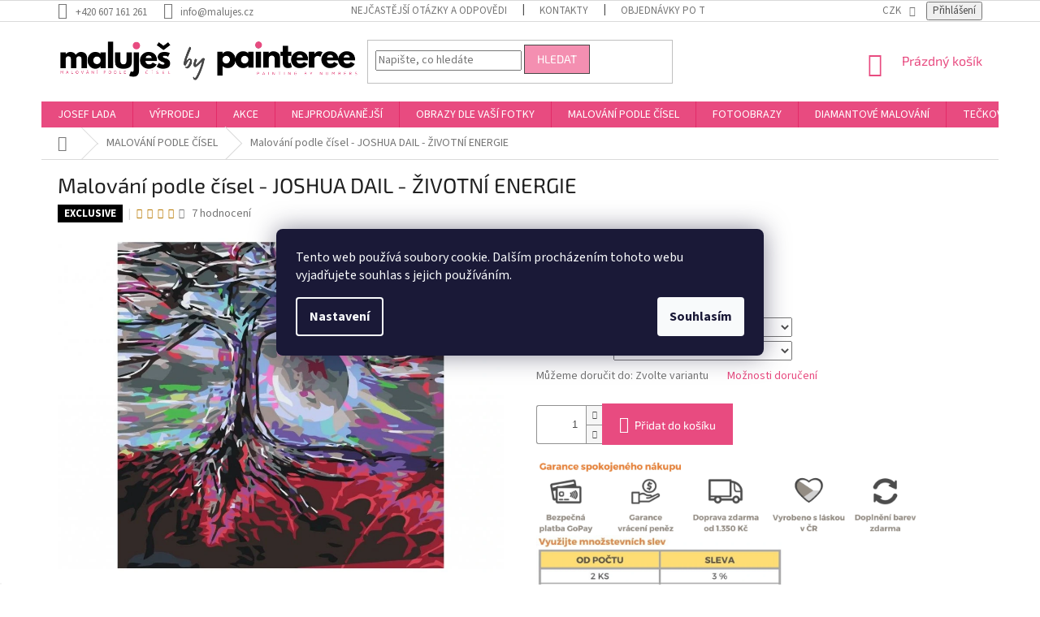

--- FILE ---
content_type: text/html; charset=utf-8
request_url: https://www.malujes.cz/malovani-podle-cisel/malovani-podle-cisel-joshua-dail-zivotni-energie/
body_size: 44806
content:
<!doctype html><html lang="cs" dir="ltr" class="header-background-light external-fonts-loaded"><head><meta charset="utf-8" /><meta name="viewport" content="width=device-width,initial-scale=1" /><title>Malování podle čísel - JOSHUA DAIL - ŽIVOTNÍ ENERGIE - Maluješ.cz malování podle čísel</title><link rel="preconnect" href="https://cdn.myshoptet.com" /><link rel="dns-prefetch" href="https://cdn.myshoptet.com" /><link rel="preload" href="https://cdn.myshoptet.com/prj/dist/master/cms/libs/jquery/jquery-1.11.3.min.js" as="script" /><link href="https://cdn.myshoptet.com/prj/dist/master/cms/templates/frontend_templates/shared/css/font-face/source-sans-3.css" rel="stylesheet"><link href="https://cdn.myshoptet.com/prj/dist/master/cms/templates/frontend_templates/shared/css/font-face/exo-2.css" rel="stylesheet"><link href="https://cdn.myshoptet.com/prj/dist/master/shop/dist/font-shoptet-11.css.62c94c7785ff2cea73b2.css" rel="stylesheet"><script>
dataLayer = [];
dataLayer.push({'shoptet' : {
    "pageId": 694,
    "pageType": "productDetail",
    "currency": "CZK",
    "currencyInfo": {
        "decimalSeparator": ",",
        "exchangeRate": 1,
        "priceDecimalPlaces": 0,
        "symbol": "K\u010d",
        "symbolLeft": 0,
        "thousandSeparator": " "
    },
    "language": "cs",
    "projectId": 195383,
    "product": {
        "id": 35742,
        "guid": "bec222ea-56b8-11ed-a4b2-0cc47a6c9370",
        "hasVariants": true,
        "codes": [
            {
                "code": "JK105\/BEZ\/80X"
            },
            {
                "code": "JK105\/40X\/BEZ"
            },
            {
                "code": "JK105\/40X\/VYP"
            },
            {
                "code": "JK105\/VYP\/80X"
            },
            {
                "code": "JK105\/50X\/BEZ"
            },
            {
                "code": "JK105\/50X\/VYP"
            },
            {
                "code": "PBN\/MLJSJOSHUADAILLIFEENERGY\/40X40\/WO"
            },
            {
                "code": "PBN\/MLJSJOSHUADAILLIFEENERGY\/40X40\/W"
            },
            {
                "code": "PBN\/MLJSLIFEENERGY\/50X50\/WO"
            },
            {
                "code": "PBN\/MLJSLIFEENERGY\/50X50\/W"
            },
            {
                "code": "PBN\/MLJSLIFEENERGY\/80X80\/WO"
            },
            {
                "code": "PBN\/MLJSLIFEENERGY\/80X80\/W"
            }
        ],
        "name": "Malov\u00e1n\u00ed podle \u010d\u00edsel - JOSHUA DAIL - \u017dIVOTN\u00cd ENERGIE",
        "appendix": "",
        "weight": 0,
        "manufacturerGuid": "1EF53329C2C86F72B3C6DA0BA3DED3EE",
        "currentCategory": "MALOV\u00c1N\u00cd PODLE \u010c\u00cdSEL",
        "currentCategoryGuid": "c0b04374-029b-11e8-8216-002590dad85e",
        "defaultCategory": "MALOV\u00c1N\u00cd PODLE \u010c\u00cdSEL",
        "defaultCategoryGuid": "c0b04374-029b-11e8-8216-002590dad85e",
        "currency": "CZK",
        "priceWithVatMin": 714,
        "priceWithVatMax": 1429
    },
    "stocks": [
        {
            "id": 4,
            "title": "Litom\u011b\u0159ice",
            "isDeliveryPoint": 1,
            "visibleOnEshop": 1
        },
        {
            "id": "ext",
            "title": "Sklad",
            "isDeliveryPoint": 0,
            "visibleOnEshop": 1
        }
    ],
    "cartInfo": {
        "id": null,
        "freeShipping": false,
        "freeShippingFrom": 1200,
        "leftToFreeGift": {
            "formattedPrice": "0 K\u010d",
            "priceLeft": 0
        },
        "freeGift": false,
        "leftToFreeShipping": {
            "priceLeft": 1200,
            "dependOnRegion": 0,
            "formattedPrice": "1 200 K\u010d"
        },
        "discountCoupon": [],
        "getNoBillingShippingPrice": {
            "withoutVat": 0,
            "vat": 0,
            "withVat": 0
        },
        "cartItems": [],
        "taxMode": "ORDINARY"
    },
    "cart": [],
    "customer": {
        "priceRatio": 1,
        "priceListId": 1,
        "groupId": null,
        "registered": false,
        "mainAccount": false
    }
}});
dataLayer.push({'cookie_consent' : {
    "marketing": "denied",
    "analytics": "denied"
}});
document.addEventListener('DOMContentLoaded', function() {
    shoptet.consent.onAccept(function(agreements) {
        if (agreements.length == 0) {
            return;
        }
        dataLayer.push({
            'cookie_consent' : {
                'marketing' : (agreements.includes(shoptet.config.cookiesConsentOptPersonalisation)
                    ? 'granted' : 'denied'),
                'analytics': (agreements.includes(shoptet.config.cookiesConsentOptAnalytics)
                    ? 'granted' : 'denied')
            },
            'event': 'cookie_consent'
        });
    });
});
</script>

<!-- Google Tag Manager -->
<script>(function(w,d,s,l,i){w[l]=w[l]||[];w[l].push({'gtm.start':
new Date().getTime(),event:'gtm.js'});var f=d.getElementsByTagName(s)[0],
j=d.createElement(s),dl=l!='dataLayer'?'&l='+l:'';j.async=true;j.src=
'https://www.googletagmanager.com/gtm.js?id='+i+dl;f.parentNode.insertBefore(j,f);
})(window,document,'script','dataLayer','GTM-5CMWHKP');</script>
<!-- End Google Tag Manager -->

<meta property="og:type" content="website"><meta property="og:site_name" content="malujes.cz"><meta property="og:url" content="https://www.malujes.cz/malovani-podle-cisel/malovani-podle-cisel-joshua-dail-zivotni-energie/"><meta property="og:title" content="Malování podle čísel - JOSHUA DAIL - ŽIVOTNÍ ENERGIE - Maluješ.cz malování podle čísel"><meta name="author" content="Maluješ.cz malování podle čísel"><meta name="web_author" content="Shoptet.cz"><meta name="dcterms.rightsHolder" content="www.malujes.cz"><meta name="robots" content="index,follow"><meta property="og:image" content="https://cdn.myshoptet.com/usr/www.malujes.cz/user/shop/big/35742_malovani-podle-cisel-joshua-dail-zivotni-energie.jpg?665c6a0a"><meta property="og:description" content="Milujeme Malování podle čísel - MALUJEŠ.CZ"><meta name="description" content="Milujeme Malování podle čísel - MALUJEŠ.CZ"><meta name="google-site-verification" content="E7Ce2Kepz1oGtGORWe578TGFw9u5kPCvv2oNzsQIwM8"><meta property="product:price:amount" content="714"><meta property="product:price:currency" content="CZK"><style>:root {--color-primary: #e84b80;--color-primary-h: 340;--color-primary-s: 77%;--color-primary-l: 60%;--color-primary-hover: #e84b80;--color-primary-hover-h: 340;--color-primary-hover-s: 77%;--color-primary-hover-l: 60%;--color-secondary: #e84b80;--color-secondary-h: 340;--color-secondary-s: 77%;--color-secondary-l: 60%;--color-secondary-hover: #a81a49;--color-secondary-hover-h: 340;--color-secondary-hover-s: 73%;--color-secondary-hover-l: 38%;--color-tertiary: #f48fb1;--color-tertiary-h: 340;--color-tertiary-s: 82%;--color-tertiary-l: 76%;--color-tertiary-hover: #474747;--color-tertiary-hover-h: 0;--color-tertiary-hover-s: 0%;--color-tertiary-hover-l: 28%;--color-header-background: #ffffff;--template-font: "Source Sans 3";--template-headings-font: "Exo 2";--header-background-url: none;--cookies-notice-background: #1A1937;--cookies-notice-color: #F8FAFB;--cookies-notice-button-hover: #f5f5f5;--cookies-notice-link-hover: #27263f;--templates-update-management-preview-mode-content: "Náhled aktualizací šablony je aktivní pro váš prohlížeč."}</style>
    
    <link href="https://cdn.myshoptet.com/prj/dist/master/shop/dist/main-11.less.5a24dcbbdabfd189c152.css" rel="stylesheet" />
        
    <script>var shoptet = shoptet || {};</script>
    <script src="https://cdn.myshoptet.com/prj/dist/master/shop/dist/main-3g-header.js.05f199e7fd2450312de2.js"></script>
<!-- User include --><!-- api 427(81) html code header -->
<link rel="stylesheet" href="https://cdn.myshoptet.com/usr/api2.dklab.cz/user/documents/_doplnky/instagram/195383/8/195383_8.css" type="text/css" /><style>
        :root {
            --dklab-instagram-header-color: #000000;  
            --dklab-instagram-header-background: #DDDDDD;  
            --dklab-instagram-font-weight: 700;
            --dklab-instagram-font-size: 180%;
            --dklab-instagram-logoUrl: url(https://cdn.myshoptet.com/usr/api2.dklab.cz/user/documents/_doplnky/instagram/img/psaci-duha.png); 
            --dklab-instagram-logo-size-width: 141px;
            --dklab-instagram-logo-size-height: 40px;                        
            --dklab-instagram-hover-content: "\e902";                        
            --dklab-instagram-padding: 0px;                        
            --dklab-instagram-border-color: #888888;
            
        }
        </style>
<!-- api 428(82) html code header -->
<link rel="stylesheet" href="https://cdn.myshoptet.com/usr/api2.dklab.cz/user/documents/_doplnky/oblibene/195383/13/195383_13.css" type="text/css" /><style>
        :root {
            --dklab-favourites-flag-color: #E91B7D;
            --dklab-favourites-flag-text-color: #FFFFFF;
            --dklab-favourites-add-text-color: #000000;            
            --dklab-favourites-remove-text-color: #E91B7D;            
            --dklab-favourites-add-text-detail-color: #000000;            
            --dklab-favourites-remove-text-detail-color: #E91B7D;            
            --dklab-favourites-header-icon-color: #E91B7D;            
            --dklab-favourites-counter-color: #E91B7D;            
        } </style>
<!-- api 446(100) html code header -->
<link rel="stylesheet" href="https://cdn.myshoptet.com/usr/api2.dklab.cz/user/documents/_doplnky/poznamka/195383/215/195383_215.css" type="text/css" /><style> :root { 
            --dklab-poznamka-color-main: #D85D84;  
            --dklab-poznamka-color-empty: #A9A9A9;             
            --dklab-poznamka-color-tooltip-background: #000000;             
            --dklab-poznamka-color-tooltip-text: #FFFFFF;             
            --dklab-poznamka-color-cart-message: #000000;             
            --dklab-poznamka-color-cart-message-background: #F7AB31;             
        }
        </style>
<!-- api 608(256) html code header -->
<link rel="stylesheet" href="https://cdn.myshoptet.com/usr/api2.dklab.cz/user/documents/_doplnky/bannery/195383/4097/195383_4097.css" type="text/css" /><style>
        :root {
            --dklab-bannery-b-hp-padding: 15px;
            --dklab-bannery-b-hp-box-padding: 10px;
            --dklab-bannery-b-hp-big-screen: 25%;
            --dklab-bannery-b-hp-medium-screen: 25%;
            --dklab-bannery-b-hp-small-screen: 25%;
            --dklab-bannery-b-hp-tablet-screen: 25%;
            --dklab-bannery-b-hp-mobile-screen: 100%;

            --dklab-bannery-i-hp-icon-color: #000000;
            --dklab-bannery-i-hp-color: #000000;
            --dklab-bannery-i-hp-background: #FFFFFF;            
            
            --dklab-bannery-i-d-icon-color: #000000;
            --dklab-bannery-i-d-color: #000000;
            --dklab-bannery-i-d-background: #FFFFFF;


            --dklab-bannery-i-hp-w-big-screen: 4;
            --dklab-bannery-i-hp-w-medium-screen: 4;
            --dklab-bannery-i-hp-w-small-screen: 4;
            --dklab-bannery-i-hp-w-tablet-screen: 4;
            --dklab-bannery-i-hp-w-mobile-screen: 2;
            
            --dklab-bannery-i-d-w-big-screen: 4;
            --dklab-bannery-i-d-w-medium-screen: 4;
            --dklab-bannery-i-d-w-small-screen: 4;
            --dklab-bannery-i-d-w-tablet-screen: 4;
            --dklab-bannery-i-d-w-mobile-screen: 2;

        }</style>
<!-- api 1004(637) html code header -->
<script>
      window.mehub = window.mehub || {};
      window.mehub.bonus = {
        businessId: 'd873d4f0-a7d5-4e0e-a41f-ddfbd6063a28',
        addonId: '7c008d7e-c17e-4417-80ae-0783ddeb101e'
      }
    </script>
    
<!-- api 473(125) html code header -->

                <style>
                    #order-billing-methods .radio-wrapper[data-guid="96131bea-9b1d-11ed-a84f-002590dc5efc"]:not(.cggooglepay), #order-billing-methods .radio-wrapper[data-guid="96224190-9b1d-11ed-a84f-002590dc5efc"]:not(.cggooglepay), #order-billing-methods .radio-wrapper[data-guid="58e8499b-ea0e-11eb-a39f-002590dc5efc"]:not(.cgapplepay), #order-billing-methods .radio-wrapper[data-guid="59c4148f-ea0e-11eb-a39f-002590dc5efc"]:not(.cgapplepay) {
                        display: none;
                    }
                </style>
                <script type="text/javascript">
                    document.addEventListener('DOMContentLoaded', function() {
                        if (getShoptetDataLayer('pageType') === 'billingAndShipping') {
                            
                try {
                    if (window.ApplePaySession && window.ApplePaySession.canMakePayments()) {
                        
                        if (document.querySelector('#order-billing-methods .radio-wrapper[data-guid="58e8499b-ea0e-11eb-a39f-002590dc5efc"]')) {
                            document.querySelector('#order-billing-methods .radio-wrapper[data-guid="58e8499b-ea0e-11eb-a39f-002590dc5efc"]').classList.add('cgapplepay');
                        }
                        

                        if (document.querySelector('#order-billing-methods .radio-wrapper[data-guid="59c4148f-ea0e-11eb-a39f-002590dc5efc"]')) {
                            document.querySelector('#order-billing-methods .radio-wrapper[data-guid="59c4148f-ea0e-11eb-a39f-002590dc5efc"]').classList.add('cgapplepay');
                        }
                        
                    }
                } catch (err) {} 
            
                            
                const cgBaseCardPaymentMethod = {
                        type: 'CARD',
                        parameters: {
                            allowedAuthMethods: ["PAN_ONLY", "CRYPTOGRAM_3DS"],
                            allowedCardNetworks: [/*"AMEX", "DISCOVER", "INTERAC", "JCB",*/ "MASTERCARD", "VISA"]
                        }
                };
                
                function cgLoadScript(src, callback)
                {
                    var s,
                        r,
                        t;
                    r = false;
                    s = document.createElement('script');
                    s.type = 'text/javascript';
                    s.src = src;
                    s.onload = s.onreadystatechange = function() {
                        if ( !r && (!this.readyState || this.readyState == 'complete') )
                        {
                            r = true;
                            callback();
                        }
                    };
                    t = document.getElementsByTagName('script')[0];
                    t.parentNode.insertBefore(s, t);
                } 
                
                function cgGetGoogleIsReadyToPayRequest() {
                    return Object.assign(
                        {},
                        {
                            apiVersion: 2,
                            apiVersionMinor: 0
                        },
                        {
                            allowedPaymentMethods: [cgBaseCardPaymentMethod]
                        }
                    );
                }

                function onCgGooglePayLoaded() {
                    let paymentsClient = new google.payments.api.PaymentsClient({environment: 'PRODUCTION'});
                    paymentsClient.isReadyToPay(cgGetGoogleIsReadyToPayRequest()).then(function(response) {
                        if (response.result) {
                            
                        if (document.querySelector('#order-billing-methods .radio-wrapper[data-guid="96131bea-9b1d-11ed-a84f-002590dc5efc"]')) {
                            document.querySelector('#order-billing-methods .radio-wrapper[data-guid="96131bea-9b1d-11ed-a84f-002590dc5efc"]').classList.add('cggooglepay');
                        }
                        

                        if (document.querySelector('#order-billing-methods .radio-wrapper[data-guid="96224190-9b1d-11ed-a84f-002590dc5efc"]')) {
                            document.querySelector('#order-billing-methods .radio-wrapper[data-guid="96224190-9b1d-11ed-a84f-002590dc5efc"]').classList.add('cggooglepay');
                        }
                        	 	 	 	 	 
                        }
                    })
                    .catch(function(err) {});
                }
                
                cgLoadScript('https://pay.google.com/gp/p/js/pay.js', onCgGooglePayLoaded);
            
                        }
                    });
                </script> 
                
<!-- api 709(355) html code header -->
<script>
  const PWJS = {};
</script>

<script src=https://app.productwidgets.cz/pwjs.js></script>


  <script>
    document.addEventListener('DOMContentLoaded', () => {
      if(window.dataLayer && dataLayer[0].shoptet.pageType === 'article') {
        PWJS['LinkPopup'] = {
          display: function(event) {
            let href = event.target.closest('a').href;
            let markup = PWJS.LinkPopup.elements[href];

            if(markup) {
              markup.style.display = 'block';
              markup.style.top = (event.pageY - 30) + "px";
              markup.style.left = (event.pageX + 30) + "px";
            }
          },
          move: function(event) {
            let href = event.target.closest('a').href;
            let markup = PWJS.LinkPopup.elements[href];

            if(markup) {
              markup.style.top = (event.pageY - 30) + "px";
              markup.style.left = (event.pageX + 30) + "px";
            }
          },
          remove: function(event) {
            let href = event.target.closest('a').href;
            let markup = PWJS.LinkPopup.elements[href];

            if(markup) {
              markup.style.display = 'none';
            }
          },

          elements: {},
          request: function(href) {
            fetch(`https://app.productwidgets.cz/p?uri=${href}`, {
              method: 'GET',
              headers: {
                'Content-Type': 'application/json',
                'Accept': 'application/json'
              }
            }).then(async (data) => {
              if (data.ok) {
                template = (await data.json())['markup'];
                let element = document.createElement('div');
                element.style.display = 'none';
                element.style.position = 'absolute';
                element.style.zIndex = 3;
                let shadow = element.attachShadow({ mode: 'open' });
                shadow.innerHTML = template;
                document.querySelector("body").insertAdjacentElement('beforeend', element);
                PWJS.LinkPopup.elements[href] = element;
              }
            })
          }
        };

        let links = document.querySelectorAll('.news-item-detail a');
        links.forEach(link => {
          if (link.href) {
            linkOrigin = (new URL(link.href)).origin;
            let sameOriginLink = linkOrigin == window.origin;

            if (sameOriginLink && link.querySelectorAll('img').length === 0) {
              PWJS.LinkPopup.request(link.href);
              link.addEventListener('mouseover', (event) => PWJS.LinkPopup.display(event));
              link.addEventListener('mousemove', (event) => PWJS.LinkPopup.move(event));
              link.addEventListener('mouseleave', (event) => PWJS.LinkPopup.remove(event));
            }
          }
        })
      }
    });
  </script>

<!-- api 1278(894) html code header -->
<link rel="stylesheet" data-href="https://cdn.myshoptet.com/usr/shoptet.tomashlad.eu/user/documents/extras/classic/screen.min.css?v0000001">

<script>
    var shoptetakClassicSettings = {"useRoundingCorners":true,"fixedNavigation":true,"biggerNavigation":false,"scrollToTop":true,"toggleSorting":false,"articlesUpgrade":false,"bannersUpgrade":false,"categoryDescription":false,"biggerSubcategories":false,"detailAccordeon":false,"searchWhisperer":true,"showCartLine":false,"biggerLogo":false,"cartDesign":true,"newsletterDesign":false,"useContentSize":false,"showShopRating":false,"contentSizeValue":"1280px","showListOfArticlesNews":false,"articlesTestMode":false,"addonActivation":true,"useProductsCarousel":false,"useCustomColors":false,"fullWidthCarousel":true,"bgColor1":"#080808","bgColor2":"#212121","bgColor3":"#454545","textColor1":"#ffffff","textColor2":"#f2f2f2","textColor3":"#cccccc","roundingCornerSize":"30px"};

    var body=document.getElementsByTagName("body")[0];
    const rootClassic = document.documentElement;

    const htmlEl = document.documentElement;
    if(shoptetakClassicSettings.biggerLogo){htmlEl.classList.add("st-big-logo");}
    if(shoptetakClassicSettings.biggerNavigation){htmlEl.classList.add("st-big-nav");}
    if (shoptetakClassicSettings.useContentSize) {
        rootClassic.setAttribute("container-change", "true");
        rootClassic.style.setProperty('--container-size', shoptetakClassicSettings.contentSizeValue);
    }
    if (shoptetakClassicSettings.useCustomColors) {
        htmlEl.classList.add("st-custom-colors");
        htmlEl.style.setProperty('--bg-color-1', shoptetakClassicSettings.bgColor1);
        htmlEl.style.setProperty('--bg-color-2', shoptetakClassicSettings.bgColor2);
        htmlEl.style.setProperty('--bg-color-3', shoptetakClassicSettings.bgColor3);
        htmlEl.style.setProperty('--text-color-1', shoptetakClassicSettings.textColor1);
        htmlEl.style.setProperty('--text-color-2', shoptetakClassicSettings.textColor2);
        htmlEl.style.setProperty('--text-color-3', shoptetakClassicSettings.textColor3);
    }

    if(shoptetakClassicSettings.useProductsCarousel){htmlEl.classList.add("st-prod-carousel");}
    if(shoptetakClassicSettings.bannersUpgrade){htmlEl.classList.add("st-banners-up");}
    if(shoptetakClassicSettings.fullWidthCarousel){htmlEl.classList.add("st-wide-carousel");}
    if(shoptetakClassicSettings.showListOfArticlesNews){htmlEl.classList.add("st-show-articles");}
    if(shoptetakClassicSettings.showShopRating){htmlEl.classList.add("st-show-ratings");}
    if(shoptetakClassicSettings.newsletterDesign){htmlEl.classList.add("st-newsletter-2");}
    if(shoptetakClassicSettings.cartDesign){htmlEl.classList.add("st-cart-2");}
    if(shoptetakClassicSettings.showCartLine){htmlEl.classList.add("st-cart-line");}
    if(shoptetakClassicSettings.toggleSorting){htmlEl.classList.add("st-toggle-sort");}
    if(shoptetakClassicSettings.fixedNavigation){htmlEl.classList.add("st-fixed-nav");}
    if(shoptetakClassicSettings.searchWhisperer){htmlEl.classList.add("st-whisp");}
    if(shoptetakClassicSettings.biggerSubcategories){htmlEl.classList.add("st-subcats");}
    if(shoptetakClassicSettings.detailAccordeon){htmlEl.classList.add("st-accordeon");}
    if(shoptetakClassicSettings.categoryDescription){htmlEl.classList.add("st-cat-desc");}
    if(shoptetakClassicSettings.articlesUpgrade){htmlEl.classList.add("st-articles-up");}
    if (shoptetakClassicSettings.useRoundingCorners) {
        htmlEl.classList.add("st-classic-corners");

        if (shoptetakClassicSettings.roundingCornerSize) {
            htmlEl.classList.add("st-classic-corners-size");
            htmlEl.setAttribute("data-corners-size", shoptetakClassicSettings.roundingCornerSize);
        }
    }
    if ( shoptetakClassicSettings.useContentSize) {
        htmlEl.setAttribute("container-change", "true");
        htmlEl.style.setProperty('--container-size', shoptetakClassicSettings.contentSizeValue);
    }

    cookie = key=>((new RegExp((key || '=')+'=(.*?); ','gm')).exec(document.cookie+'; ') ||['',null])[1];
</script>

<!-- service 427(81) html code header -->
<link rel="stylesheet" href="https://cdn.myshoptet.com/usr/api2.dklab.cz/user/documents/_doplnky/instagram/font/instagramplus.css" type="text/css" />

<!-- service 446(100) html code header -->
<style>
@font-face {
    font-family: 'poznamka';
    src:  url('https://cdn.myshoptet.com/usr/api2.dklab.cz/user/documents/_doplnky/poznamka/font/note.eot?v1');
    src:  url('https://cdn.myshoptet.com/usr/api2.dklab.cz/user/documents/_doplnky/poznamka/font/note.eot?v1#iefix') format('embedded-opentype'),
    url('https://cdn.myshoptet.com/usr/api2.dklab.cz/user/documents/_doplnky/poznamka/font/note.ttf?v1') format('truetype'),
    url('https://cdn.myshoptet.com/usr/api2.dklab.cz/user/documents/_doplnky/poznamka/font/note.woff?v1') format('woff'),
    url('https://cdn.myshoptet.com/usr/api2.dklab.cz/user/documents/_doplnky/poznamka/font/note.svg?v1') format('svg');
    font-weight: normal;
    font-style: normal;
}
</style>
<!-- service 608(256) html code header -->
<link rel="stylesheet" href="https://cdn.myshoptet.com/usr/api.dklab.cz/user/documents/fontawesome/css/all.css?v=1.02" type="text/css" />
<!-- service 619(267) html code header -->
<link href="https://cdn.myshoptet.com/usr/fvstudio.myshoptet.com/user/documents/addons/cartupsell.min.css?24.11.1" rel="stylesheet">
<!-- service 423(77) html code header -->
<script type="text/javascript" src="https://postback.affiliateport.eu/track.js"></script>
<script>
    function getCookie(name) {
        const value = `; ${document.cookie}`;
        const parts = value.split(`; ${name}=`);
        if (parts.length === 2) return parts.pop().split(';').shift();
    }

    const interval = setInterval(() => {
        if (document.cookie.indexOf('CookiesConsent=') !== - 1) {
            //ex.: {"consent":"analytics,personalisation","cookieId":"7hq2hmetk5kn82nkc9srfme7dio7288c"}
            let cookies_consent = getCookie('CookiesConsent').split("\n").map(JSON.parse)[0]
            let consent_attr = cookies_consent?.consent ?? ''

            if (consent_attr.includes('analytics')) {
                _AP_tracker.init()
                clearInterval(interval);
            }
        }
    }, 100)
</script>
<!-- service 425(79) html code header -->
<style>
.hodnoceni:before{content: "Jak o nás mluví zákazníci";}
.hodnoceni.svk:before{content: "Ako o nás hovoria zákazníci";}
.hodnoceni.hun:before{content: "Mit mondanak rólunk a felhasználók";}
.hodnoceni.pl:before{content: "Co mówią o nas klienci";}
.hodnoceni.eng:before{content: "Customer reviews";}
.hodnoceni.de:before{content: "Was unsere Kunden über uns denken";}
.hodnoceni.ro:before{content: "Ce spun clienții despre noi";}
.hodnoceni{margin: 20px auto;}
body:not(.paxio-merkur):not(.venus):not(.jupiter) .hodnoceni .vote-wrap {border: 0 !important;width: 24.5%;flex-basis: 25%;padding: 10px 20px !important;display: inline-block;margin: 0;vertical-align: top;}
.multiple-columns-body #content .hodnoceni .vote-wrap {width: 49%;flex-basis: 50%;}
.hodnoceni .votes-wrap {display: block; border: 1px solid #f7f7f7;margin: 0;width: 100%;max-width: none;padding: 10px 0; background: #fff;}
.hodnoceni .vote-wrap:nth-child(n+5){display: none !important;}
.hodnoceni:before{display: block;font-size: 18px;padding: 10px 20px;background: #fcfcfc;}
.sidebar .hodnoceni .vote-pic, .sidebar .hodnoceni .vote-initials{display: block;}
.sidebar .hodnoceni .vote-wrap, #column-l #column-l-in .hodnoceni .vote-wrap {width: 100% !important; display: block;}
.hodnoceni > a{display: block;text-align: right;padding-top: 6px;}
.hodnoceni > a:after{content: "››";display: inline-block;margin-left: 2px;}
.sidebar .hodnoceni:before, #column-l #column-l-in .hodnoceni:before {background: none !important; padding-left: 0 !important;}
.template-10 .hodnoceni{max-width: 952px !important;}
.page-detail .hodnoceni > a{font-size: 14px;}
.page-detail .hodnoceni{margin-bottom: 30px;}
@media screen and (min-width: 992px) and (max-width: 1199px) {
.hodnoceni .vote-rating{display: block;}
.hodnoceni .vote-time{display: block;margin-top: 3px;}
.hodnoceni .vote-delimeter{display: none;}
}
@media screen and (max-width: 991px) {
body:not(.paxio-merkur):not(.venus):not(.jupiter) .hodnoceni .vote-wrap {width: 49%;flex-basis: 50%;}
.multiple-columns-body #content .hodnoceni .vote-wrap {width: 99%;flex-basis: 100%;}
}
@media screen and (max-width: 767px) {
body:not(.paxio-merkur):not(.venus):not(.jupiter) .hodnoceni .vote-wrap {width: 99%;flex-basis: 100%;}
}
.home #main-product .hodnoceni{margin: 0 0 60px 0;}
.hodnoceni .votes-wrap.admin-response{display: none !important;}
.hodnoceni .vote-pic {width: 100px;}
.hodnoceni .vote-delimeter{display: none;}
.hodnoceni .vote-rating{display: block;}
.hodnoceni .vote-time {display: block;margin-top: 5px;}
@media screen and (min-width: 768px){
.template-12 .hodnoceni{max-width: 747px; margin-left: auto; margin-right: auto;}
}
@media screen and (min-width: 992px){
.template-12 .hodnoceni{max-width: 972px;}
}
@media screen and (min-width: 1200px){
.template-12 .hodnoceni{max-width: 1418px;}
}
.template-14 .hodnoceni .vote-initials{margin: 0 auto;}
.vote-pic img::before {display: none;}
.hodnoceni + .hodnoceni {display: none;}
</style>
<!-- service 417(71) html code header -->
<style>
@media screen and (max-width: 767px) {
body.sticky-mobile:not(.paxio-merkur):not(.venus) .dropdown {display: none !important;}
body.sticky-mobile:not(.paxio-merkur):not(.venus) .languagesMenu{right: 98px; position: absolute;}
body.sticky-mobile:not(.paxio-merkur):not(.venus) .languagesMenu .caret{display: none !important;}
body.sticky-mobile:not(.paxio-merkur):not(.venus) .languagesMenu.open .languagesMenu__content {display: block;right: 0;left: auto;}
.template-12 #header .site-name {max-width: 40% !important;}
}
@media screen and (-ms-high-contrast: active), (-ms-high-contrast: none) {
.template-12 #header {position: fixed; width: 100%;}
.template-12 #content-wrapper.content-wrapper{padding-top: 80px;}
}
.sticky-mobile #header-image{display: none;}
@media screen and (max-width: 640px) {
.template-04.sticky-mobile #header-cart{position: fixed;top: 3px;right: 92px;}
.template-04.sticky-mobile #header-cart::before {font-size: 32px;}
.template-04.sticky-mobile #header-cart strong{display: none;}
}
@media screen and (min-width: 641px) {
.dklabGarnet #main-wrapper {overflow: visible !important;}
}
.dklabGarnet.sticky-mobile #logo img {top: 0 !important;}
@media screen and (min-width: 768px){
.top-navigation-bar .site-name {display: none;}
}
/*NOVÁ VERZE MOBILNÍ HLAVIČKY*/
@media screen and (max-width: 767px){
.scrolled-down body:not(.ordering-process):not(.search-window-visible) .top-navigation-bar {transform: none !important;}
.scrolled-down body:not(.ordering-process):not(.search-window-visible) #header .site-name {transform: none !important;}
.scrolled-down body:not(.ordering-process):not(.search-window-visible) #header .cart-count {transform: none !important;}
.scrolled-down #header {transform: none !important;}

body.template-11.mobile-header-version-1:not(.paxio-merkur):not(.venus) .top-navigation-bar .site-name{display: none !important;}
body.template-11.mobile-header-version-1:not(.paxio-merkur):not(.venus) #header .cart-count {top: -39px !important;position: absolute !important;}
.template-11.sticky-mobile.mobile-header-version-1 .responsive-tools > a[data-target="search"] {visibility: visible;}
.template-12.mobile-header-version-1 #header{position: fixed !important;}
.template-09.mobile-header-version-1.sticky-mobile .top-nav .subnav-left {visibility: visible;}
}

/*Disco*/
@media screen and (min-width: 768px){
.template-13:not(.jupiter) #header, .template-14 #header{position: sticky;top: 0;z-index: 8;}
.template-14.search-window-visible #header{z-index: 9999;}
body.navigation-hovered::before {z-index: 7;}
/*
.template-13 .top-navigation-bar{z-index: 10000;}
.template-13 .popup-widget {z-index: 10001;}
*/
.scrolled .template-13 #header, .scrolled .template-14 #header{box-shadow: 0 2px 10px rgba(0,0,0,0.1);}
.search-focused::before{z-index: 8;}
.top-navigation-bar{z-index: 9;position: relative;}
.paxio-merkur.top-navigation-menu-visible #header .search-form .form-control {z-index: 1;}
.paxio-merkur.top-navigation-menu-visible .search-form::before {z-index: 1;}
.scrolled .popup-widget.cart-widget {position: fixed;top: 68px !important;}

/* MERKUR */
.paxio-merkur.sticky-mobile.template-11 #oblibeneBtn{line-height: 70px !important;}
}


/* VENUS */
@media screen and (min-width: 768px){
.venus.sticky-mobile:not(.ordering-process) #header {position: fixed !important;width: 100%;transform: none !important;translate: none !important;box-shadow: 0 2px 10px rgba(0,0,0,0.1);visibility: visible !important;opacity: 1 !important;}
.venus.sticky-mobile:not(.ordering-process) .overall-wrapper{padding-top: 160px;}
.venus.sticky-mobile.type-index:not(.ordering-process) .overall-wrapper{padding-top: 85px;}
.venus.sticky-mobile:not(.ordering-process) #content-wrapper.content-wrapper {padding-top: 0 !important;}
}
@media screen and (max-width: 767px){
.template-14 .top-navigation-bar > .site-name{display: none !important;}
.template-14 #header .header-top .header-top-wrapper .site-name{margin: 0;}
}
/* JUPITER */
@media screen and (max-width: 767px){
.scrolled-down body.jupiter:not(.ordering-process):not(.search-window-visible) #header .site-name {-webkit-transform: translateX(-50%) !important;transform: translateX(-50%) !important;}
}
@media screen and (min-width: 768px){
.jupiter.sticky-header #header::after{display: none;}
.jupiter.sticky-header #header{position: fixed; top: 0; width: 100%;z-index: 99;}
.jupiter.sticky-header.ordering-process #header{position: relative;}
.jupiter.sticky-header .overall-wrapper{padding-top: 182px;}
.jupiter.sticky-header.ordering-process .overall-wrapper{padding-top: 0;}
.jupiter.sticky-header #header .header-top {height: 80px;}
}
</style>
<!-- service 428(82) html code header -->
<style>
@font-face {
    font-family: 'oblibene';
    src:  url('https://cdn.myshoptet.com/usr/api2.dklab.cz/user/documents/_doplnky/oblibene/font/oblibene.eot?v1');
    src:  url('https://cdn.myshoptet.com/usr/api2.dklab.cz/user/documents/_doplnky/oblibene/font/oblibene.eot?v1#iefix') format('embedded-opentype'),
    url('https://cdn.myshoptet.com/usr/api2.dklab.cz/user/documents/_doplnky/oblibene/font/oblibene.ttf?v1') format('truetype'),
    url('https://cdn.myshoptet.com/usr/api2.dklab.cz/user/documents/_doplnky/oblibene/font/oblibene.woff?v1') format('woff'),
    url('https://cdn.myshoptet.com/usr/api2.dklab.cz/user/documents/_doplnky/oblibene/font/oblibene.svg?v1') format('svg');
    font-weight: normal;
    font-style: normal;
}
</style>
<script>
var dklabFavIndividual;
</script>
<!-- service 629(277) html code header -->
<link href="https://cdn.myshoptet.com/usr/fvstudio.myshoptet.com/user/documents/addons/topproduct.min.css?22.8.1" rel="stylesheet">

<style>
</style>


<!-- service 1004(637) html code header -->
<script src="https://mehub-framework.web.app/main.bundle.js?v=1"></script>
<!-- service 1278(894) html code header -->
<link rel="stylesheet" href="https://cdn.myshoptet.com/usr/shoptet.tomashlad.eu/user/documents/extras/classic/slick.css" />
<style>
.discussion-form, .discussion, .rate-wrapper, .votes-wrap, .add-comment, .welcome div, .welcome h1 {max-width: initial;}
@media only screen and (min-width: 768px) {
.st-big-nav #navigation .navigation-in > ul > li > a {
    font-size: 1.2em;
}
}
.st-prod-carousel .products-block.slick-slider .slick-dots {
    display: flex;
    flex-wrap: wrap;
    max-width: 90%;
    margin: 0 auto;
}
</style>
<!-- project html code header -->
<link href="https://cdn.myshoptet.com/usr/www.malujes.cz/user/documents/fvstudio/cssChunks/fv-studio-app-style-chunks.css?fv-proxy&v=1.01" rel="stylesheet" />
<script>
const fvUploaderMultiupload = false;
const fvUploaderMaxFilesUpload = 5;
const fvUploaderImageTitle = "Vaše fotografie";
const fvUploaderImageHelpText = "Chcete poradit?";
const fvUploaderImageHelpUrl = "/jak-na-to/jak-vybrat-spravnou-fotku/";
const fvUploaderBtnText = "Nahrát fotku zde";
const fvUploaderTitleText = "Poznámka k produktu";
const fvUploaderTextarea = "Vložit poznámku k produktu...";
const fvUploaderCountOfFiles = "Počet nahraných souborů:";
const fvUploaderAttachment = "Příloha k produktu";
const fvUploaderError1 = "Zapomněli jste nahrát fotku, chcete pokračovat bez nahrání fotky?";
const fvUploaderError2 = "Lze nahrát až " + fvUploaderMaxFilesUpload + " fotografií.";
</script>
<style>
.flag-fvnote, .flag-fvimagenote, .flag-fvimage {display:none !important;}
</style>

<style type="text/css"> .header-contacts { font-weight: 600 } </style>

<style type="text/css">
.homepage-box.welcome-wrapper {display: true; }
.welcome-wrapper {padding-top: 30px; }
</style>

<style>

#menu li { font-size: 0.9rem; }
.homepage-box {

    border-top-color: transparent;
    border-bottom-color: transparent;
    background-color: transparent;

}
</style>



<style type="text/css">
#menu li a { font-weight: 400; }
</style>

<style type="text/css">
.banner { margin-top: 2rem }
</style>
		
<style>
#dvNavst a span{
border-color:#b6ac0f
}
#dvNavst a span:hover{
background:#62bbcc;
}
</style>

<style>
 .flag-freeshipping {
  display: none !important;
}
</style>

<meta name="p:domain_verify" content="ed5e751e974eafa2d4f70b7a95c8d806"/>

<style>
.type-category #content {
      display: flex;
      flex-direction: column;
}
.type-category #content h1 {
      order: -2;
}
.type-category #content .category-perex {
      order: -1;
}
</style>

<!-- Foxentry start -->
<script type="text/javascript" async>
var Foxentry;
(function () {
var e = document.querySelector("script"), s = document.createElement('script');
s.setAttribute('type', 'text/javascript');
s.setAttribute('async', 'true');
s.setAttribute('src', 'https://cdn.foxentry.cz/lib');
e.parentNode.appendChild(s);
s.onload = function(){ Foxentry = new FoxentryBase('lVyZUAd5pX'); }
})();
</script>
<!-- Foxentry end -->

<style>
#content .p-detail {
display: flex;
flex-direction: column;
}
#content .p-detail .products-related-header {
order: 30;
}
#content .p-detail .products-related.products-additional {
order: 31;
}
#content .p-detail .browse-p {
order: 32;
}
</style>

<script async src="//static.zotabox.com/5/c/5ce79ea7ff0c6dbbd117745cabd7e490/widgets.js"></script>
<style>
.site-msg.information {width: 100% !important; max-width: 100% !important; position: relative; left: 0; top: 0; bottom: auto !important;}
.fixed-msg {position: fixed !important; bottom: auto !important;}
</style>

<!-- Tanganica pixel --><script>(function(w,d,s,l,i){w[l]=w[l]||[];w[l].push({'gtm.start':new Date().getTime(),event:'gtm.js'});var f=d.getElementsByTagName(s)[0],j=d.createElement(s),dl=l!='dataLayer'?'&l='+l:'';j.async=true;j.src='https://www.googletagmanager.com/gtm.js?id='+i+dl;f.parentNode.insertBefore(j,f);})(window,document,'script','dataLayer','GTM-TRS5RSN');</script><!-- End Tanganica pixel -->

<!-- /User include --><link rel="shortcut icon" href="/favicon.ico" type="image/x-icon" /><link rel="canonical" href="https://www.malujes.cz/malovani-podle-cisel/malovani-podle-cisel-joshua-dail-zivotni-energie/" />    <script>
        var _hwq = _hwq || [];
        _hwq.push(['setKey', '0FC27A3B0E8AEBC0653444EFEC8049AD']);
        _hwq.push(['setTopPos', '200']);
        _hwq.push(['showWidget', '21']);
        (function() {
            var ho = document.createElement('script');
            ho.src = 'https://cz.im9.cz/direct/i/gjs.php?n=wdgt&sak=0FC27A3B0E8AEBC0653444EFEC8049AD';
            var s = document.getElementsByTagName('script')[0]; s.parentNode.insertBefore(ho, s);
        })();
    </script>
<style>/* custom background */@media (min-width: 992px) {body {background-position: left top;background-repeat: repeat !important;background-attachment: scroll;}}</style>    <!-- Global site tag (gtag.js) - Google Analytics -->
    <script async src="https://www.googletagmanager.com/gtag/js?id=G-MTHCD8DEPS"></script>
    <script>
        
        window.dataLayer = window.dataLayer || [];
        function gtag(){dataLayer.push(arguments);}
        

                    console.debug('default consent data');

            gtag('consent', 'default', {"ad_storage":"denied","analytics_storage":"denied","ad_user_data":"denied","ad_personalization":"denied","wait_for_update":500});
            dataLayer.push({
                'event': 'default_consent'
            });
        
        gtag('js', new Date());

                gtag('config', 'UA-113191300-1', { 'groups': "UA" });
        
                gtag('config', 'G-MTHCD8DEPS', {"groups":"GA4","send_page_view":false,"content_group":"productDetail","currency":"CZK","page_language":"cs"});
        
                gtag('config', 'AW-1044651277', {"allow_enhanced_conversions":true});
        
        
        
        
        
                    gtag('event', 'page_view', {"send_to":"GA4","page_language":"cs","content_group":"productDetail","currency":"CZK"});
        
                gtag('set', 'currency', 'CZK');

        gtag('event', 'view_item', {
            "send_to": "UA",
            "items": [
                {
                    "id": "PBN\/MLJSLIFEENERGY\/50X50\/WO",
                    "name": "Malov\u00e1n\u00ed podle \u010d\u00edsel - JOSHUA DAIL - \u017dIVOTN\u00cd ENERGIE",
                    "category": "MALOV\u00c1N\u00cd PODLE \u010c\u00cdSEL",
                                        "brand": "MALUJE\u0160",
                                                            "variant": "R\u00e1mov\u00e1n\u00ed: bez r\u00e1mu a bez vypnut\u00ed pl\u00e1tna, Rozm\u011br: 50 x 50 cm",
                                        "price": 590
                }
            ]
        });
        
        
        
        
        
                    gtag('event', 'view_item', {"send_to":"GA4","page_language":"cs","content_group":"productDetail","value":590,"currency":"CZK","items":[{"item_id":"PBN\/MLJSLIFEENERGY\/50X50\/WO","item_name":"Malov\u00e1n\u00ed podle \u010d\u00edsel - JOSHUA DAIL - \u017dIVOTN\u00cd ENERGIE","item_brand":"MALUJE\u0160","item_category":"MALOV\u00c1N\u00cd PODLE \u010c\u00cdSEL","item_variant":"PBN\/MLJSLIFEENERGY\/50X50\/WO~R\u00e1mov\u00e1n\u00ed: bez r\u00e1mu a bez vypnut\u00ed pl\u00e1tna, Rozm\u011br: 50 x 50 cm","price":590,"quantity":1,"index":0}]});
        
        
        
        
        
        
        
        document.addEventListener('DOMContentLoaded', function() {
            if (typeof shoptet.tracking !== 'undefined') {
                for (var id in shoptet.tracking.bannersList) {
                    gtag('event', 'view_promotion', {
                        "send_to": "UA",
                        "promotions": [
                            {
                                "id": shoptet.tracking.bannersList[id].id,
                                "name": shoptet.tracking.bannersList[id].name,
                                "position": shoptet.tracking.bannersList[id].position
                            }
                        ]
                    });
                }
            }

            shoptet.consent.onAccept(function(agreements) {
                if (agreements.length !== 0) {
                    console.debug('gtag consent accept');
                    var gtagConsentPayload =  {
                        'ad_storage': agreements.includes(shoptet.config.cookiesConsentOptPersonalisation)
                            ? 'granted' : 'denied',
                        'analytics_storage': agreements.includes(shoptet.config.cookiesConsentOptAnalytics)
                            ? 'granted' : 'denied',
                                                                                                'ad_user_data': agreements.includes(shoptet.config.cookiesConsentOptPersonalisation)
                            ? 'granted' : 'denied',
                        'ad_personalization': agreements.includes(shoptet.config.cookiesConsentOptPersonalisation)
                            ? 'granted' : 'denied',
                        };
                    console.debug('update consent data', gtagConsentPayload);
                    gtag('consent', 'update', gtagConsentPayload);
                    dataLayer.push(
                        { 'event': 'update_consent' }
                    );
                }
            });
        });
    </script>
<script>
    (function(t, r, a, c, k, i, n, g) { t['ROIDataObject'] = k;
    t[k]=t[k]||function(){ (t[k].q=t[k].q||[]).push(arguments) },t[k].c=i;n=r.createElement(a),
    g=r.getElementsByTagName(a)[0];n.async=1;n.src=c;g.parentNode.insertBefore(n,g)
    })(window, document, 'script', '//www.heureka.cz/ocm/sdk.js?source=shoptet&version=2&page=product_detail', 'heureka', 'cz');

    heureka('set_user_consent', 0);
</script>
</head><body class="desktop id-694 in-malovani-podle-cisel template-11 type-product type-detail one-column-body columns-3 ums_forms_redesign--off ums_a11y_category_page--on ums_discussion_rating_forms--off ums_flags_display_unification--on ums_a11y_login--on mobile-header-version-0"><noscript>
    <style>
        #header {
            padding-top: 0;
            position: relative !important;
            top: 0;
        }
        .header-navigation {
            position: relative !important;
        }
        .overall-wrapper {
            margin: 0 !important;
        }
        body:not(.ready) {
            visibility: visible !important;
        }
    </style>
    <div class="no-javascript">
        <div class="no-javascript__title">Musíte změnit nastavení vašeho prohlížeče</div>
        <div class="no-javascript__text">Podívejte se na: <a href="https://www.google.com/support/bin/answer.py?answer=23852">Jak povolit JavaScript ve vašem prohlížeči</a>.</div>
        <div class="no-javascript__text">Pokud používáte software na blokování reklam, může být nutné povolit JavaScript z této stránky.</div>
        <div class="no-javascript__text">Děkujeme.</div>
    </div>
</noscript>

        <div id="fb-root"></div>
        <script>
            window.fbAsyncInit = function() {
                FB.init({
//                    appId            : 'your-app-id',
                    autoLogAppEvents : true,
                    xfbml            : true,
                    version          : 'v19.0'
                });
            };
        </script>
        <script async defer crossorigin="anonymous" src="https://connect.facebook.net/cs_CZ/sdk.js"></script>
<!-- Google Tag Manager (noscript) -->
<noscript><iframe src="https://www.googletagmanager.com/ns.html?id=GTM-5CMWHKP"
height="0" width="0" style="display:none;visibility:hidden"></iframe></noscript>
<!-- End Google Tag Manager (noscript) -->

    <div class="siteCookies siteCookies--center siteCookies--dark js-siteCookies" role="dialog" data-testid="cookiesPopup" data-nosnippet>
        <div class="siteCookies__form">
            <div class="siteCookies__content">
                <div class="siteCookies__text">
                    Tento web používá soubory cookie. Dalším procházením tohoto webu vyjadřujete souhlas s jejich používáním.
                </div>
                <p class="siteCookies__links">
                    <button class="siteCookies__link js-cookies-settings" aria-label="Nastavení cookies" data-testid="cookiesSettings">Nastavení</button>
                </p>
            </div>
            <div class="siteCookies__buttonWrap">
                                <button class="siteCookies__button js-cookiesConsentSubmit" value="all" aria-label="Přijmout cookies" data-testid="buttonCookiesAccept">Souhlasím</button>
            </div>
        </div>
        <script>
            document.addEventListener("DOMContentLoaded", () => {
                const siteCookies = document.querySelector('.js-siteCookies');
                document.addEventListener("scroll", shoptet.common.throttle(() => {
                    const st = document.documentElement.scrollTop;
                    if (st > 1) {
                        siteCookies.classList.add('siteCookies--scrolled');
                    } else {
                        siteCookies.classList.remove('siteCookies--scrolled');
                    }
                }, 100));
            });
        </script>
    </div>
<a href="#content" class="skip-link sr-only">Přejít na obsah</a><div class="overall-wrapper"><div class="user-action"><div class="container">
    <div class="user-action-in">
                    <div id="login" class="user-action-login popup-widget login-widget" role="dialog" aria-labelledby="loginHeading">
        <div class="popup-widget-inner">
                            <h2 id="loginHeading">Přihlášení k vašemu účtu</h2><div id="customerLogin"><form action="/action/Customer/Login/" method="post" id="formLoginIncluded" class="csrf-enabled formLogin" data-testid="formLogin"><input type="hidden" name="referer" value="" /><div class="form-group"><div class="input-wrapper email js-validated-element-wrapper no-label"><input type="email" name="email" class="form-control" autofocus placeholder="E-mailová adresa (např. jan@novak.cz)" data-testid="inputEmail" autocomplete="email" required /></div></div><div class="form-group"><div class="input-wrapper password js-validated-element-wrapper no-label"><input type="password" name="password" class="form-control" placeholder="Heslo" data-testid="inputPassword" autocomplete="current-password" required /><span class="no-display">Nemůžete vyplnit toto pole</span><input type="text" name="surname" value="" class="no-display" /></div></div><div class="form-group"><div class="login-wrapper"><button type="submit" class="btn btn-secondary btn-text btn-login" data-testid="buttonSubmit">Přihlásit se</button><div class="password-helper"><a href="/registrace/" data-testid="signup" rel="nofollow">Nová registrace</a><a href="/klient/zapomenute-heslo/" rel="nofollow">Zapomenuté heslo</a></div></div></div><div class="social-login-buttons"><div class="social-login-buttons-divider"><span>nebo</span></div><div class="form-group"><a href="/action/Social/login/?provider=Facebook" class="login-btn facebook" rel="nofollow"><span class="login-facebook-icon"></span><strong>Přihlásit se přes Facebook</strong></a></div><div class="form-group"><a href="/action/Social/login/?provider=Google" class="login-btn google" rel="nofollow"><span class="login-google-icon"></span><strong>Přihlásit se přes Google</strong></a></div></div></form>
</div>                    </div>
    </div>

                            <div id="cart-widget" class="user-action-cart popup-widget cart-widget loader-wrapper" data-testid="popupCartWidget" role="dialog" aria-hidden="true">
    <div class="popup-widget-inner cart-widget-inner place-cart-here">
        <div class="loader-overlay">
            <div class="loader"></div>
        </div>
    </div>

    <div class="cart-widget-button">
        <a href="/kosik/" class="btn btn-conversion" id="continue-order-button" rel="nofollow" data-testid="buttonNextStep">Pokračovat do košíku</a>
    </div>
</div>
            </div>
</div>
</div><div class="top-navigation-bar" data-testid="topNavigationBar">

    <div class="container">

        <div class="top-navigation-contacts">
            <strong>Zákaznická podpora:</strong><a href="tel:+420607161261" class="project-phone" aria-label="Zavolat na +420607161261" data-testid="contactboxPhone"><span>+420 607 161 261</span></a><a href="mailto:info@malujes.cz" class="project-email" data-testid="contactboxEmail"><span>info@malujes.cz</span></a>        </div>

                            <div class="top-navigation-menu">
                <div class="top-navigation-menu-trigger"></div>
                <ul class="top-navigation-bar-menu">
                                            <li class="top-navigation-menu-item-1802">
                            <a href="/nejcastejsi-dotazy/">Nejčastější otázky a odpovědi</a>
                        </li>
                                            <li class="top-navigation-menu-item-700">
                            <a href="/kontakty/">Kontakty</a>
                        </li>
                                            <li class="top-navigation-menu-item-927">
                            <a href="/objednavky-po-telefonu/">Objednávky po telefonu</a>
                        </li>
                                            <li class="top-navigation-menu-item-921">
                            <a href="/doprava-a-platba/">Doprava a platba</a>
                        </li>
                                            <li class="top-navigation-menu-item-2217">
                            <a href="/bonus-program/">Věrnostní program</a>
                        </li>
                                            <li class="top-navigation-menu-item--51">
                            <a href="/hodnoceni-obchodu/">Hodnocení obchodu</a>
                        </li>
                                            <li class="top-navigation-menu-item-924">
                            <a href="/jak-mohu-platit/">Jak mohu platit</a>
                        </li>
                                            <li class="top-navigation-menu-item-1029">
                            <a href="/velkoobchod/">Velkoobchod</a>
                        </li>
                                            <li class="top-navigation-menu-item-1674">
                            <a href="/podminky-ochrany-osobnich-udaju/">Podmínky ochrany osobních údajů </a>
                        </li>
                                            <li class="top-navigation-menu-item-2292">
                            <a href="/obchodni-podminky-30-12-2023/">Obchodní podmínky 30.12.2024</a>
                        </li>
                                            <li class="top-navigation-menu-item-external-332">
                            <a href="https://www.malujes.cz/registrace/">Registrace</a>
                        </li>
                                            <li class="top-navigation-menu-item-external-335">
                            <a href="https://www.malujes.cz/login/?backTo=%2Fklient%2F">Přihlášení do účtu</a>
                        </li>
                                    </ul>
                <ul class="top-navigation-bar-menu-helper"></ul>
            </div>
        
        <div class="top-navigation-tools top-navigation-tools--language">
            <div class="responsive-tools">
                <a href="#" class="toggle-window" data-target="search" aria-label="Hledat" data-testid="linkSearchIcon"></a>
                                                            <a href="#" class="toggle-window" data-target="login"></a>
                                                    <a href="#" class="toggle-window" data-target="navigation" aria-label="Menu" data-testid="hamburgerMenu"></a>
            </div>
                <div class="dropdown">
        <span>Ceny v:</span>
        <button id="topNavigationDropdown" type="button" data-toggle="dropdown" aria-haspopup="true" aria-expanded="false">
            CZK
            <span class="caret"></span>
        </button>
        <ul class="dropdown-menu" aria-labelledby="topNavigationDropdown"><li><a href="/action/Currency/changeCurrency/?currencyCode=CZK" rel="nofollow">CZK</a></li><li><a href="/action/Currency/changeCurrency/?currencyCode=EUR" rel="nofollow">EUR</a></li></ul>
    </div>
            <button class="top-nav-button top-nav-button-login toggle-window" type="button" data-target="login" aria-haspopup="dialog" aria-controls="login" aria-expanded="false" data-testid="signin"><span>Přihlášení</span></button>        </div>

    </div>

</div>
<header id="header"><div class="container navigation-wrapper">
    <div class="header-top">
        <div class="site-name-wrapper">
            <div class="site-name"><a href="/" data-testid="linkWebsiteLogo"><img src="https://cdn.myshoptet.com/usr/www.malujes.cz/user/logos/maluje___(1500______476__px)-3.png" alt="Maluješ.cz malování podle čísel" fetchpriority="low" /></a></div>        </div>
        <div class="search" itemscope itemtype="https://schema.org/WebSite">
            <meta itemprop="headline" content="MALOVÁNÍ PODLE ČÍSEL"/><meta itemprop="url" content="https://www.malujes.cz"/><meta itemprop="text" content="Milujeme Malování podle čísel - MALUJEŠ.CZ"/>            <form action="/action/ProductSearch/prepareString/" method="post"
    id="formSearchForm" class="search-form compact-form js-search-main"
    itemprop="potentialAction" itemscope itemtype="https://schema.org/SearchAction" data-testid="searchForm">
    <fieldset>
        <meta itemprop="target"
            content="https://www.malujes.cz/vyhledavani/?string={string}"/>
        <input type="hidden" name="language" value="cs"/>
        
            
<input
    type="search"
    name="string"
        class="query-input form-control search-input js-search-input"
    placeholder="Napište, co hledáte"
    autocomplete="off"
    required
    itemprop="query-input"
    aria-label="Vyhledávání"
    data-testid="searchInput"
>
            <button type="submit" class="btn btn-default" data-testid="searchBtn">Hledat</button>
        
    </fieldset>
</form>
        </div>
        <div class="navigation-buttons">
                
    <a href="/kosik/" class="btn btn-icon toggle-window cart-count" data-target="cart" data-hover="true" data-redirect="true" data-testid="headerCart" rel="nofollow" aria-haspopup="dialog" aria-expanded="false" aria-controls="cart-widget">
        
                <span class="sr-only">Nákupní košík</span>
        
            <span class="cart-price visible-lg-inline-block" data-testid="headerCartPrice">
                                    Prázdný košík                            </span>
        
    
            </a>
        </div>
    </div>
    <nav id="navigation" aria-label="Hlavní menu" data-collapsible="true"><div class="navigation-in menu"><ul class="menu-level-1" role="menubar" data-testid="headerMenuItems"><li class="menu-item-2958 ext" role="none"><a href="/josef-lada2/" target="blank" data-testid="headerMenuItem" role="menuitem" aria-haspopup="true" aria-expanded="false"><b>JOSEF LADA</b><span class="submenu-arrow"></span></a><ul class="menu-level-2" aria-label="JOSEF LADA" tabindex="-1" role="menu"><li class="menu-item-2961" role="none"><a href="/malovani-podle-cisel-2/" class="menu-image" data-testid="headerMenuItem" tabindex="-1" aria-hidden="true"><img src="data:image/svg+xml,%3Csvg%20width%3D%22140%22%20height%3D%22100%22%20xmlns%3D%22http%3A%2F%2Fwww.w3.org%2F2000%2Fsvg%22%3E%3C%2Fsvg%3E" alt="" aria-hidden="true" width="140" height="100"  data-src="https://cdn.myshoptet.com/usr/www.malujes.cz/user/categories/thumb/exclusive_3_(1)-2.jpg" fetchpriority="low" /></a><div><a href="/malovani-podle-cisel-2/" data-testid="headerMenuItem" role="menuitem"><span>Malování podle čísel</span></a>
                        </div></li><li class="menu-item-2967" role="none"><a href="/diamantovani2/" class="menu-image" data-testid="headerMenuItem" tabindex="-1" aria-hidden="true"><img src="data:image/svg+xml,%3Csvg%20width%3D%22140%22%20height%3D%22100%22%20xmlns%3D%22http%3A%2F%2Fwww.w3.org%2F2000%2Fsvg%22%3E%3C%2Fsvg%3E" alt="" aria-hidden="true" width="140" height="100"  data-src="https://cdn.myshoptet.com/usr/www.malujes.cz/user/categories/thumb/exclusive_3_(1)-3.jpg" fetchpriority="low" /></a><div><a href="/diamantovani2/" data-testid="headerMenuItem" role="menuitem"><span>Diamantování</span></a>
                        </div></li><li class="menu-item-2964" role="none"><a href="/fotoobrazy-2/" class="menu-image" data-testid="headerMenuItem" tabindex="-1" aria-hidden="true"><img src="data:image/svg+xml,%3Csvg%20width%3D%22140%22%20height%3D%22100%22%20xmlns%3D%22http%3A%2F%2Fwww.w3.org%2F2000%2Fsvg%22%3E%3C%2Fsvg%3E" alt="" aria-hidden="true" width="140" height="100"  data-src="https://cdn.myshoptet.com/usr/www.malujes.cz/user/categories/thumb/exclusive_3_(1)-4.jpg" fetchpriority="low" /></a><div><a href="/fotoobrazy-2/" data-testid="headerMenuItem" role="menuitem"><span>Fotoobrazy</span></a>
                        </div></li><li class="menu-item-2970" role="none"><a href="/teckovani-2/" class="menu-image" data-testid="headerMenuItem" tabindex="-1" aria-hidden="true"><img src="data:image/svg+xml,%3Csvg%20width%3D%22140%22%20height%3D%22100%22%20xmlns%3D%22http%3A%2F%2Fwww.w3.org%2F2000%2Fsvg%22%3E%3C%2Fsvg%3E" alt="" aria-hidden="true" width="140" height="100"  data-src="https://cdn.myshoptet.com/usr/www.malujes.cz/user/categories/thumb/exclusive_3_(1)-5.jpg" fetchpriority="low" /></a><div><a href="/teckovani-2/" data-testid="headerMenuItem" role="menuitem"><span>Tečkování</span></a>
                        </div></li><li class="menu-item-2973" role="none"><a href="/sety-5/" class="menu-image" data-testid="headerMenuItem" tabindex="-1" aria-hidden="true"><img src="data:image/svg+xml,%3Csvg%20width%3D%22140%22%20height%3D%22100%22%20xmlns%3D%22http%3A%2F%2Fwww.w3.org%2F2000%2Fsvg%22%3E%3C%2Fsvg%3E" alt="" aria-hidden="true" width="140" height="100"  data-src="https://cdn.myshoptet.com/usr/www.malujes.cz/user/categories/thumb/exclusive_3_(1)-15.jpg" fetchpriority="low" /></a><div><a href="/sety-5/" data-testid="headerMenuItem" role="menuitem"><span>Sety</span></a>
                        </div></li></ul></li>
<li class="menu-item-2595" role="none"><a href="/vyprodej-2/" data-testid="headerMenuItem" role="menuitem" aria-expanded="false"><b>VÝPRODEJ</b></a></li>
<li class="menu-item-1020" role="none"><a href="/vyprodej/" data-testid="headerMenuItem" role="menuitem" aria-expanded="false"><b>AKCE</b></a></li>
<li class="menu-item-820" role="none"><a href="/nejprodavanejsi/" data-testid="headerMenuItem" role="menuitem" aria-expanded="false"><b>NEJPRODÁVANĚJŠÍ</b></a></li>
<li class="menu-item-2256 ext" role="none"><a href="/obrazy-dle-vasi-fotky/" data-testid="headerMenuItem" role="menuitem" aria-haspopup="true" aria-expanded="false"><b>OBRAZY DLE VAŠÍ FOTKY</b><span class="submenu-arrow"></span></a><ul class="menu-level-2" aria-label="OBRAZY DLE VAŠÍ FOTKY" tabindex="-1" role="menu"><li class="menu-item-2976" role="none"><a href="/malovani-podle-cisel-3/" class="menu-image" data-testid="headerMenuItem" tabindex="-1" aria-hidden="true"><img src="data:image/svg+xml,%3Csvg%20width%3D%22140%22%20height%3D%22100%22%20xmlns%3D%22http%3A%2F%2Fwww.w3.org%2F2000%2Fsvg%22%3E%3C%2Fsvg%3E" alt="" aria-hidden="true" width="140" height="100"  data-src="https://cdn.myshoptet.com/usr/www.malujes.cz/user/categories/thumb/exclusive_3_(2)-2.jpg" fetchpriority="low" /></a><div><a href="/malovani-podle-cisel-3/" data-testid="headerMenuItem" role="menuitem"><span>Malování podle fotky</span></a>
                        </div></li><li class="menu-item-2982" role="none"><a href="/fotoobraz-podle-fotky/" class="menu-image" data-testid="headerMenuItem" tabindex="-1" aria-hidden="true"><img src="data:image/svg+xml,%3Csvg%20width%3D%22140%22%20height%3D%22100%22%20xmlns%3D%22http%3A%2F%2Fwww.w3.org%2F2000%2Fsvg%22%3E%3C%2Fsvg%3E" alt="" aria-hidden="true" width="140" height="100"  data-src="https://cdn.myshoptet.com/usr/www.malujes.cz/user/categories/thumb/exclusive_3_(3)-1.jpg" fetchpriority="low" /></a><div><a href="/fotoobraz-podle-fotky/" data-testid="headerMenuItem" role="menuitem"><span>Fotoobraz podle fotky</span></a>
                        </div></li><li class="menu-item-2979" role="none"><a href="/karikatura-podle-fotky/" class="menu-image" data-testid="headerMenuItem" tabindex="-1" aria-hidden="true"><img src="data:image/svg+xml,%3Csvg%20width%3D%22140%22%20height%3D%22100%22%20xmlns%3D%22http%3A%2F%2Fwww.w3.org%2F2000%2Fsvg%22%3E%3C%2Fsvg%3E" alt="" aria-hidden="true" width="140" height="100"  data-src="https://cdn.myshoptet.com/usr/www.malujes.cz/user/categories/thumb/exclusive_3_(4)-1.jpg" fetchpriority="low" /></a><div><a href="/karikatura-podle-fotky/" data-testid="headerMenuItem" role="menuitem"><span>Karikatura podle fotky</span></a>
                        </div></li></ul></li>
<li class="menu-item-694 ext" role="none"><a href="/malovani-podle-cisel/" class="active" data-testid="headerMenuItem" role="menuitem" aria-haspopup="true" aria-expanded="false"><b>MALOVÁNÍ PODLE ČÍSEL</b><span class="submenu-arrow"></span></a><ul class="menu-level-2" aria-label="MALOVÁNÍ PODLE ČÍSEL" tabindex="-1" role="menu"><li class="menu-item-883" role="none"><a href="/obraz-podle-vlastni-fotografie/" class="menu-image" data-testid="headerMenuItem" tabindex="-1" aria-hidden="true"><img src="data:image/svg+xml,%3Csvg%20width%3D%22140%22%20height%3D%22100%22%20xmlns%3D%22http%3A%2F%2Fwww.w3.org%2F2000%2Fsvg%22%3E%3C%2Fsvg%3E" alt="" aria-hidden="true" width="140" height="100"  data-src="https://cdn.myshoptet.com/usr/www.malujes.cz/user/categories/thumb/kopie_n__vrhu_bez_n__zvu_(14).png" fetchpriority="low" /></a><div><a href="/obraz-podle-vlastni-fotografie/" data-testid="headerMenuItem" role="menuitem"><span>OBRAZ PODLE VLASTNÍ FOTOGRAFIE</span></a>
                        </div></li><li class="menu-item-2083" role="none"><a href="/exclusive/" class="menu-image" data-testid="headerMenuItem" tabindex="-1" aria-hidden="true"><img src="data:image/svg+xml,%3Csvg%20width%3D%22140%22%20height%3D%22100%22%20xmlns%3D%22http%3A%2F%2Fwww.w3.org%2F2000%2Fsvg%22%3E%3C%2Fsvg%3E" alt="" aria-hidden="true" width="140" height="100"  data-src="https://cdn.myshoptet.com/usr/www.malujes.cz/user/categories/thumb/malujes_categories-miniatury.jpg" fetchpriority="low" /></a><div><a href="/exclusive/" data-testid="headerMenuItem" role="menuitem"><span>EXCLUSIVE</span></a>
                        </div></li><li class="menu-item-2455 has-third-level" role="none"><a href="/nase-motivy/" class="menu-image" data-testid="headerMenuItem" tabindex="-1" aria-hidden="true"><img src="data:image/svg+xml,%3Csvg%20width%3D%22140%22%20height%3D%22100%22%20xmlns%3D%22http%3A%2F%2Fwww.w3.org%2F2000%2Fsvg%22%3E%3C%2Fsvg%3E" alt="" aria-hidden="true" width="140" height="100"  data-src="https://cdn.myshoptet.com/usr/www.malujes.cz/user/categories/thumb/exclusive_3_(1).png" fetchpriority="low" /></a><div><a href="/nase-motivy/" data-testid="headerMenuItem" role="menuitem"><span>NAŠE MOTIVY</span></a>
                                                    <ul class="menu-level-3" role="menu">
                                                                    <li class="menu-item-2999" role="none">
                                        <a href="/exkluzivni-kolekce-s-ornamenty-2/" data-testid="headerMenuItem" role="menuitem">
                                            Exkluzivní kolekce s ornamenty</a>,                                    </li>
                                                                    <li class="menu-item-2331" role="none">
                                        <a href="/abstrakce/" data-testid="headerMenuItem" role="menuitem">
                                            Abstrakce</a>,                                    </li>
                                                                    <li class="menu-item-1796" role="none">
                                        <a href="/andele/" data-testid="headerMenuItem" role="menuitem">
                                            Andělé</a>,                                    </li>
                                                                    <li class="menu-item-2214" role="none">
                                        <a href="/buddha-2/" data-testid="headerMenuItem" role="menuitem">
                                            Buddha</a>,                                    </li>
                                                                    <li class="menu-item-1578" role="none">
                                        <a href="/citaty/" data-testid="headerMenuItem" role="menuitem">
                                            Citáty</a>,                                    </li>
                                                                    <li class="menu-item-2985" role="none">
                                        <a href="/cerno-bile/" data-testid="headerMenuItem" role="menuitem">
                                            Černo-bílé</a>,                                    </li>
                                                                    <li class="menu-item-706" role="none">
                                        <a href="/detske-motivy/" data-testid="headerMenuItem" role="menuitem">
                                            Dětské</a>,                                    </li>
                                                                    <li class="menu-item-802" role="none">
                                        <a href="/dopravni-prostredky/" data-testid="headerMenuItem" role="menuitem">
                                            Dopravní prostředky</a>,                                    </li>
                                                                    <li class="menu-item-2328" role="none">
                                        <a href="/fantasy/" data-testid="headerMenuItem" role="menuitem">
                                            Fantasy</a>,                                    </li>
                                                                    <li class="menu-item-907" role="none">
                                        <a href="/filmove-postavy-a-komiksy/" data-testid="headerMenuItem" role="menuitem">
                                            Filmové postavy a komiksy </a>,                                    </li>
                                                                    <li class="menu-item-2337" role="none">
                                        <a href="/hrady-a-zamky/" data-testid="headerMenuItem" role="menuitem">
                                            Hrady a zámky</a>,                                    </li>
                                                                    <li class="menu-item-2396" role="none">
                                        <a href="/hudba--hudebni-nastroje/" data-testid="headerMenuItem" role="menuitem">
                                            Hudba, hudební nástroje</a>,                                    </li>
                                                                    <li class="menu-item-2390" role="none">
                                        <a href="/jidlo-a-piti/" data-testid="headerMenuItem" role="menuitem">
                                            Jídlo a pití</a>,                                    </li>
                                                                    <li class="menu-item-778" role="none">
                                        <a href="/lide/" data-testid="headerMenuItem" role="menuitem">
                                            Lidé</a>,                                    </li>
                                                                    <li class="menu-item-2103" role="none">
                                        <a href="/mandaly/" data-testid="headerMenuItem" role="menuitem">
                                            Mandaly</a>,                                    </li>
                                                                    <li class="menu-item-730" role="none">
                                        <a href="/mesta-a-mista/" data-testid="headerMenuItem" role="menuitem">
                                            Města a místa</a>,                                    </li>
                                                                    <li class="menu-item-895" role="none">
                                        <a href="/nabozenstvi/" data-testid="headerMenuItem" role="menuitem">
                                            Náboženství</a>,                                    </li>
                                                                    <li class="menu-item-751" role="none">
                                        <a href="/ostatni/" data-testid="headerMenuItem" role="menuitem">
                                            Ostatní</a>,                                    </li>
                                                                    <li class="menu-item-996" role="none">
                                        <a href="/pop-art/" data-testid="headerMenuItem" role="menuitem">
                                            Pop-art</a>,                                    </li>
                                                                    <li class="menu-item-1907" role="none">
                                        <a href="/priroda-a-kvetiny/" data-testid="headerMenuItem" role="menuitem">
                                            Příroda a květiny</a>,                                    </li>
                                                                    <li class="menu-item-1683" role="none">
                                        <a href="/rocni-obdobi/" data-testid="headerMenuItem" role="menuitem">
                                            Roční období</a>,                                    </li>
                                                                    <li class="menu-item-736" role="none">
                                        <a href="/romantika/" data-testid="headerMenuItem" role="menuitem">
                                            Romantika</a>,                                    </li>
                                                                    <li class="menu-item-1844" role="none">
                                        <a href="/silnejsi-natury--malujes-extra/" data-testid="headerMenuItem" role="menuitem">
                                            Silnější nátury (Maluješ extra)</a>,                                    </li>
                                                                    <li class="menu-item-2384" role="none">
                                        <a href="/sport/" data-testid="headerMenuItem" role="menuitem">
                                            Sport</a>,                                    </li>
                                                                    <li class="menu-item-2381" role="none">
                                        <a href="/tanec/" data-testid="headerMenuItem" role="menuitem">
                                            Tanec</a>,                                    </li>
                                                                    <li class="menu-item-2496" role="none">
                                        <a href="/vanoce/" data-testid="headerMenuItem" role="menuitem">
                                            Vánoce</a>,                                    </li>
                                                                    <li class="menu-item-2399" role="none">
                                        <a href="/vesmir/" data-testid="headerMenuItem" role="menuitem">
                                            Vesmír</a>,                                    </li>
                                                                    <li class="menu-item-1014" role="none">
                                        <a href="/znameni-zverokruhu/" data-testid="headerMenuItem" role="menuitem">
                                            Znamení zvěrokruhu</a>,                                    </li>
                                                                    <li class="menu-item-709" role="none">
                                        <a href="/zvirata/" data-testid="headerMenuItem" role="menuitem">
                                            Zvířata</a>                                    </li>
                                                            </ul>
                        </div></li><li class="menu-item-1901 has-third-level" role="none"><a href="/sety/" class="menu-image" data-testid="headerMenuItem" tabindex="-1" aria-hidden="true"><img src="data:image/svg+xml,%3Csvg%20width%3D%22140%22%20height%3D%22100%22%20xmlns%3D%22http%3A%2F%2Fwww.w3.org%2F2000%2Fsvg%22%3E%3C%2Fsvg%3E" alt="" aria-hidden="true" width="140" height="100"  data-src="https://cdn.myshoptet.com/usr/www.malujes.cz/user/categories/thumb/xxl_(4)-1.png" fetchpriority="low" /></a><div><a href="/sety/" data-testid="headerMenuItem" role="menuitem"><span>SETY</span></a>
                                                    <ul class="menu-level-3" role="menu">
                                                                    <li class="menu-item-1668" role="none">
                                        <a href="/set-2-obrazy/" data-testid="headerMenuItem" role="menuitem">
                                            Set 2 obrazy</a>,                                    </li>
                                                                    <li class="menu-item-859" role="none">
                                        <a href="/set-3-obrazy/" data-testid="headerMenuItem" role="menuitem">
                                            Set 3 obrazy</a>,                                    </li>
                                                                    <li class="menu-item-2621" role="none">
                                        <a href="/set-4-obrazy/" data-testid="headerMenuItem" role="menuitem">
                                            Set 4 obrazy</a>                                    </li>
                                                            </ul>
                        </div></li><li class="menu-item-745 has-third-level" role="none"><a href="/velci-maliri/" class="menu-image" data-testid="headerMenuItem" tabindex="-1" aria-hidden="true"><img src="data:image/svg+xml,%3Csvg%20width%3D%22140%22%20height%3D%22100%22%20xmlns%3D%22http%3A%2F%2Fwww.w3.org%2F2000%2Fsvg%22%3E%3C%2Fsvg%3E" alt="" aria-hidden="true" width="140" height="100"  data-src="https://cdn.myshoptet.com/usr/www.malujes.cz/user/categories/thumb/280_(kopie).jpg" fetchpriority="low" /></a><div><a href="/velci-maliri/" data-testid="headerMenuItem" role="menuitem"><span>VELCÍ MALÍŘI</span></a>
                                                    <ul class="menu-level-3" role="menu">
                                                                    <li class="menu-item-1826" role="none">
                                        <a href="/alfons-mucha/" data-testid="headerMenuItem" role="menuitem">
                                            Alfons Mucha</a>,                                    </li>
                                                                    <li class="menu-item-1892" role="none">
                                        <a href="/claude-monet/" data-testid="headerMenuItem" role="menuitem">
                                            Claude Monet</a>,                                    </li>
                                                                    <li class="menu-item-2259" role="none">
                                        <a href="/g-a--de-predis/" data-testid="headerMenuItem" role="menuitem">
                                            G.A. de Predis</a>,                                    </li>
                                                                    <li class="menu-item-1886" role="none">
                                        <a href="/gustav-klimt/" data-testid="headerMenuItem" role="menuitem">
                                            Gustav Klimt</a>,                                    </li>
                                                                    <li class="menu-item-1784" role="none">
                                        <a href="/josef-lada-malovani/" data-testid="headerMenuItem" role="menuitem">
                                            Josef Lada - malování</a>,                                    </li>
                                                                    <li class="menu-item-1889" role="none">
                                        <a href="/pablo-picasso/" data-testid="headerMenuItem" role="menuitem">
                                            Pablo Picasso</a>,                                    </li>
                                                                    <li class="menu-item-2226" role="none">
                                        <a href="/paul-cezanne/" data-testid="headerMenuItem" role="menuitem">
                                            Paul Cézanne</a>,                                    </li>
                                                                    <li class="menu-item-1880" role="none">
                                        <a href="/vincent-van-gogh/" data-testid="headerMenuItem" role="menuitem">
                                            Vincent Van Gogh</a>                                    </li>
                                                            </ul>
                        </div></li><li class="menu-item-2053 has-third-level" role="none"><a href="/umelci/" class="menu-image" data-testid="headerMenuItem" tabindex="-1" aria-hidden="true"><img src="data:image/svg+xml,%3Csvg%20width%3D%22140%22%20height%3D%22100%22%20xmlns%3D%22http%3A%2F%2Fwww.w3.org%2F2000%2Fsvg%22%3E%3C%2Fsvg%3E" alt="" aria-hidden="true" width="140" height="100"  data-src="https://cdn.myshoptet.com/usr/www.malujes.cz/user/categories/thumb/exclusive_3_(2)-3.jpg" fetchpriority="low" /></a><div><a href="/umelci/" data-testid="headerMenuItem" role="menuitem"><span>UMĚLCI</span></a>
                                                    <ul class="menu-level-3" role="menu">
                                                                    <li class="menu-item-2065" role="none">
                                        <a href="/agnieszka-mleczek/" data-testid="headerMenuItem" role="menuitem">
                                            Agnieszka Mleczek</a>,                                    </li>
                                                                    <li class="menu-item-2547" role="none">
                                        <a href="/almar-zaadstra/" data-testid="headerMenuItem" role="menuitem">
                                            Almar Zaadstra</a>,                                    </li>
                                                                    <li class="menu-item-2538" role="none">
                                        <a href="/anna--s-art/" data-testid="headerMenuItem" role="menuitem">
                                            Anna´s Art</a>,                                    </li>
                                                                    <li class="menu-item-2544" role="none">
                                        <a href="/guido-borelli/" data-testid="headerMenuItem" role="menuitem">
                                            Guido Borelli</a>,                                    </li>
                                                                    <li class="menu-item-2088" role="none">
                                        <a href="/gulistaan/" data-testid="headerMenuItem" role="menuitem">
                                            Gulistaan</a>,                                    </li>
                                                                    <li class="menu-item-2091" role="none">
                                        <a href="/joshua-dail/" data-testid="headerMenuItem" role="menuitem">
                                            Joshua Dail</a>,                                    </li>
                                                                    <li class="menu-item-2375" role="none">
                                        <a href="/karolina-vykydalova/" data-testid="headerMenuItem" role="menuitem">
                                            Karolína Vykydalová</a>,                                    </li>
                                                                    <li class="menu-item-2097" role="none">
                                        <a href="/katerina-mareyi/" data-testid="headerMenuItem" role="menuitem">
                                            Kateřina Mareyi</a>,                                    </li>
                                                                    <li class="menu-item-2085" role="none">
                                        <a href="/kolja/" data-testid="headerMenuItem" role="menuitem">
                                            Kolja</a>,                                    </li>
                                                                    <li class="menu-item-2002" role="none">
                                        <a href="/louise-art/" data-testid="headerMenuItem" role="menuitem">
                                            Louise Art</a>,                                    </li>
                                                                    <li class="menu-item-2535" role="none">
                                        <a href="/marcello-corti/" data-testid="headerMenuItem" role="menuitem">
                                            Marcello Corti</a>,                                    </li>
                                                                    <li class="menu-item-2059" role="none">
                                        <a href="/marianna-lokshina/" data-testid="headerMenuItem" role="menuitem">
                                            Marianna Lokshina</a>,                                    </li>
                                                                    <li class="menu-item-2541" role="none">
                                        <a href="/menga/" data-testid="headerMenuItem" role="menuitem">
                                            Menga</a>,                                    </li>
                                                                    <li class="menu-item-2130" role="none">
                                        <a href="/miroslav-vykydal/" data-testid="headerMenuItem" role="menuitem">
                                            Miroslav Vykydal</a>,                                    </li>
                                                                    <li class="menu-item-1850" role="none">
                                        <a href="/obrazy-od-elise/" data-testid="headerMenuItem" role="menuitem">
                                            Obrazy od Elise</a>,                                    </li>
                                                                    <li class="menu-item-1993" role="none">
                                        <a href="/obrazy-od-ireny/" data-testid="headerMenuItem" role="menuitem">
                                            Obrazy od Ireny</a>,                                    </li>
                                                                    <li class="menu-item-2008" role="none">
                                        <a href="/obrazy-od-jany/" data-testid="headerMenuItem" role="menuitem">
                                            Obrazy od Jany</a>,                                    </li>
                                                                    <li class="menu-item-1996" role="none">
                                        <a href="/obrazy-od-lenky/" data-testid="headerMenuItem" role="menuitem">
                                            Obrazy od Lenky</a>,                                    </li>
                                                                    <li class="menu-item-2094" role="none">
                                        <a href="/obrazy-od-marianne/" data-testid="headerMenuItem" role="menuitem">
                                            Obrazy od Marianne</a>,                                    </li>
                                                                    <li class="menu-item-1769" role="none">
                                        <a href="/ondrej-pavelka/" data-testid="headerMenuItem" role="menuitem">
                                            Ondřej Pavelka</a>,                                    </li>
                                                                    <li class="menu-item-2077" role="none">
                                        <a href="/pieter-wagemans/" data-testid="headerMenuItem" role="menuitem">
                                            Pieter Wagemans</a>,                                    </li>
                                                                    <li class="menu-item-2136" role="none">
                                        <a href="/tatiana-hepplewhite/" data-testid="headerMenuItem" role="menuitem">
                                            Tatiana Hepplewhite</a>                                    </li>
                                                            </ul>
                        </div></li><li class="menu-item-814 has-third-level" role="none"><a href="/prislusenstvi/" class="menu-image" data-testid="headerMenuItem" tabindex="-1" aria-hidden="true"><img src="data:image/svg+xml,%3Csvg%20width%3D%22140%22%20height%3D%22100%22%20xmlns%3D%22http%3A%2F%2Fwww.w3.org%2F2000%2Fsvg%22%3E%3C%2Fsvg%3E" alt="" aria-hidden="true" width="140" height="100"  data-src="https://cdn.myshoptet.com/usr/www.malujes.cz/user/categories/thumb/barvy_renesans_(16).jpg" fetchpriority="low" /></a><div><a href="/prislusenstvi/" data-testid="headerMenuItem" role="menuitem"><span>PŘÍSLUŠENSTVÍ</span></a>
                                                    <ul class="menu-level-3" role="menu">
                                                                    <li class="menu-item-2444" role="none">
                                        <a href="/exclusive-5/" data-testid="headerMenuItem" role="menuitem">
                                            EXCLUSIVE</a>,                                    </li>
                                                                    <li class="menu-item-2109" role="none">
                                        <a href="/akrylove-barvy-malujes/" data-testid="headerMenuItem" role="menuitem">
                                            Akrylové barvy - Maluješ</a>,                                    </li>
                                                                    <li class="menu-item-2178" role="none">
                                        <a href="/blind-ram/" data-testid="headerMenuItem" role="menuitem">
                                            Blind rám</a>,                                    </li>
                                                                    <li class="menu-item-2121" role="none">
                                        <a href="/floating-ramy/" data-testid="headerMenuItem" role="menuitem">
                                            Floating rámy</a>,                                    </li>
                                                                    <li class="menu-item-2163" role="none">
                                        <a href="/kreativni-material/" data-testid="headerMenuItem" role="menuitem">
                                            Kreativní materiál</a>,                                    </li>
                                                                    <li class="menu-item-2124" role="none">
                                        <a href="/malirske-stojany/" data-testid="headerMenuItem" role="menuitem">
                                            Malířské stojany</a>,                                    </li>
                                                                    <li class="menu-item-2014" role="none">
                                        <a href="/stetce/" data-testid="headerMenuItem" role="menuitem">
                                            Štětce</a>                                    </li>
                                                            </ul>
                        </div></li><li class="menu-item-1913 has-third-level" role="none"><a href="/rozdeleni-podle-velikosti-obrazu/" class="menu-image" data-testid="headerMenuItem" tabindex="-1" aria-hidden="true"><img src="data:image/svg+xml,%3Csvg%20width%3D%22140%22%20height%3D%22100%22%20xmlns%3D%22http%3A%2F%2Fwww.w3.org%2F2000%2Fsvg%22%3E%3C%2Fsvg%3E" alt="" aria-hidden="true" width="140" height="100"  data-src="https://cdn.myshoptet.com/usr/www.malujes.cz/user/categories/thumb/xxl.jpg" fetchpriority="low" /></a><div><a href="/rozdeleni-podle-velikosti-obrazu/" data-testid="headerMenuItem" role="menuitem"><span>ROZDĚLENÍ PODLE VELIKOSTI OBRAZU</span></a>
                                                    <ul class="menu-level-3" role="menu">
                                                                    <li class="menu-item-1590" role="none">
                                        <a href="/30x40-cm/" data-testid="headerMenuItem" role="menuitem">
                                            30x40 cm</a>,                                    </li>
                                                                    <li class="menu-item-1602" role="none">
                                        <a href="/40x40-cm/" data-testid="headerMenuItem" role="menuitem">
                                            40x40 cm</a>,                                    </li>
                                                                    <li class="menu-item-1596" role="none">
                                        <a href="/40x50-cm/" data-testid="headerMenuItem" role="menuitem">
                                            40x50 cm</a>,                                    </li>
                                                                    <li class="menu-item-1608" role="none">
                                        <a href="/40x60-cm/" data-testid="headerMenuItem" role="menuitem">
                                            40x60 cm</a>,                                    </li>
                                                                    <li class="menu-item-2393" role="none">
                                        <a href="/40x80-cm/" data-testid="headerMenuItem" role="menuitem">
                                            40x80 cm</a>,                                    </li>
                                                                    <li class="menu-item-2618" role="none">
                                        <a href="/40x100-cm/" data-testid="headerMenuItem" role="menuitem">
                                            40x100 cm</a>,                                    </li>
                                                                    <li class="menu-item-2295" role="none">
                                        <a href="/50x50-cm/" data-testid="headerMenuItem" role="menuitem">
                                            50x50 cm</a>,                                    </li>
                                                                    <li class="menu-item-2867" role="none">
                                        <a href="/50x60-cm/" data-testid="headerMenuItem" role="menuitem">
                                            50x60 cm</a>,                                    </li>
                                                                    <li class="menu-item-2996" role="none">
                                        <a href="/50x80-cm/" data-testid="headerMenuItem" role="menuitem">
                                            50x80 cm</a>,                                    </li>
                                                                    <li class="menu-item-2814" role="none">
                                        <a href="/50x100-cm/" data-testid="headerMenuItem" role="menuitem">
                                            50x100 cm</a>,                                    </li>
                                                                    <li class="menu-item-1593" role="none">
                                        <a href="/60x80-cm/" data-testid="headerMenuItem" role="menuitem">
                                            60x80 cm</a>,                                    </li>
                                                                    <li class="menu-item-2657" role="none">
                                        <a href="/60x90-cm/" data-testid="headerMenuItem" role="menuitem">
                                            60x90 cm</a>,                                    </li>
                                                                    <li class="menu-item-1605" role="none">
                                        <a href="/80x80-cm/" data-testid="headerMenuItem" role="menuitem">
                                            80x80 cm</a>,                                    </li>
                                                                    <li class="menu-item-1599" role="none">
                                        <a href="/80x100-cm/" data-testid="headerMenuItem" role="menuitem">
                                            80x100 cm</a>,                                    </li>
                                                                    <li class="menu-item-1611" role="none">
                                        <a href="/80x120-cm/" data-testid="headerMenuItem" role="menuitem">
                                            80x120 cm</a>                                    </li>
                                                            </ul>
                        </div></li><li class="menu-item-877 has-third-level" role="none"><a href="/stupne-obtiznosti/" class="menu-image" data-testid="headerMenuItem" tabindex="-1" aria-hidden="true"><img src="data:image/svg+xml,%3Csvg%20width%3D%22140%22%20height%3D%22100%22%20xmlns%3D%22http%3A%2F%2Fwww.w3.org%2F2000%2Fsvg%22%3E%3C%2Fsvg%3E" alt="" aria-hidden="true" width="140" height="100"  data-src="https://cdn.myshoptet.com/usr/www.malujes.cz/user/categories/thumb/malov__n___podle_____sel_-_kot___nebo_tygr.jpg" fetchpriority="low" /></a><div><a href="/stupne-obtiznosti/" data-testid="headerMenuItem" role="menuitem"><span>STUPNĚ OBTÍŽNOSTI</span></a>
                                                    <ul class="menu-level-3" role="menu">
                                                                    <li class="menu-item-1757" role="none">
                                        <a href="/velmi-snadne/" data-testid="headerMenuItem" role="menuitem">
                                            Velmi snadné</a>,                                    </li>
                                                                    <li class="menu-item-1754" role="none">
                                        <a href="/snadne/" data-testid="headerMenuItem" role="menuitem">
                                            Snadné</a>,                                    </li>
                                                                    <li class="menu-item-1751" role="none">
                                        <a href="/stredni/" data-testid="headerMenuItem" role="menuitem">
                                            Střední</a>,                                    </li>
                                                                    <li class="menu-item-1760" role="none">
                                        <a href="/slozite/" data-testid="headerMenuItem" role="menuitem">
                                            Složité</a>,                                    </li>
                                                                    <li class="menu-item-1763" role="none">
                                        <a href="/velmi-slozite/" data-testid="headerMenuItem" role="menuitem">
                                            Velmi složité</a>                                    </li>
                                                            </ul>
                        </div></li></ul></li>
<li class="menu-item-2029 ext" role="none"><a href="/fotoobrazy/" data-testid="headerMenuItem" role="menuitem" aria-haspopup="true" aria-expanded="false"><b>FOTOOBRAZY</b><span class="submenu-arrow"></span></a><ul class="menu-level-2" aria-label="FOTOOBRAZY" tabindex="-1" role="menu"><li class="menu-item-2253" role="none"><a href="/dle-vasi-fotografie/" class="menu-image" data-testid="headerMenuItem" tabindex="-1" aria-hidden="true"><img src="data:image/svg+xml,%3Csvg%20width%3D%22140%22%20height%3D%22100%22%20xmlns%3D%22http%3A%2F%2Fwww.w3.org%2F2000%2Fsvg%22%3E%3C%2Fsvg%3E" alt="" aria-hidden="true" width="140" height="100"  data-src="https://cdn.myshoptet.com/usr/www.malujes.cz/user/categories/thumb/33151-1-2.png" fetchpriority="low" /></a><div><a href="/dle-vasi-fotografie/" data-testid="headerMenuItem" role="menuitem"><span>DLE VAŠÍ FOTOGRAFIE</span></a>
                        </div></li><li class="menu-item-2775 has-third-level" role="none"><a href="/z-nabidky/" class="menu-image" data-testid="headerMenuItem" tabindex="-1" aria-hidden="true"><img src="data:image/svg+xml,%3Csvg%20width%3D%22140%22%20height%3D%22100%22%20xmlns%3D%22http%3A%2F%2Fwww.w3.org%2F2000%2Fsvg%22%3E%3C%2Fsvg%3E" alt="" aria-hidden="true" width="140" height="100"  data-src="https://cdn.myshoptet.com/usr/www.malujes.cz/user/categories/thumb/li__ka_s_ornamenty_50x50.jpg" fetchpriority="low" /></a><div><a href="/z-nabidky/" data-testid="headerMenuItem" role="menuitem"><span>Z NABÍDKY</span></a>
                                                    <ul class="menu-level-3" role="menu">
                                                                    <li class="menu-item-2849" role="none">
                                        <a href="/exkluzivni-kolekce-s-ornamenty/" data-testid="headerMenuItem" role="menuitem">
                                            Exkluzivní kolekce s ornamenty</a>,                                    </li>
                                                                    <li class="menu-item-2190" role="none">
                                        <a href="/andele-2/" data-testid="headerMenuItem" role="menuitem">
                                            Andělé</a>,                                    </li>
                                                                    <li class="menu-item-2205" role="none">
                                        <a href="/buddha/" data-testid="headerMenuItem" role="menuitem">
                                            Buddha</a>,                                    </li>
                                                                    <li class="menu-item-2196" role="none">
                                        <a href="/detske/" data-testid="headerMenuItem" role="menuitem">
                                            Dětské</a>,                                    </li>
                                                                    <li class="menu-item-2187" role="none">
                                        <a href="/dopravni-prostredky-4/" data-testid="headerMenuItem" role="menuitem">
                                            Dopravní prostředky</a>,                                    </li>
                                                                    <li class="menu-item-2724" role="none">
                                        <a href="/fantasy-2/" data-testid="headerMenuItem" role="menuitem">
                                            Fantasy</a>,                                    </li>
                                                                    <li class="menu-item-2805" role="none">
                                        <a href="/jidlo-a-piti-2/" data-testid="headerMenuItem" role="menuitem">
                                            Jídlo a pití</a>,                                    </li>
                                                                    <li class="menu-item-2181" role="none">
                                        <a href="/kvetiny-2/" data-testid="headerMenuItem" role="menuitem">
                                            Květiny a příroda</a>,                                    </li>
                                                                    <li class="menu-item-2739" role="none">
                                        <a href="/lide-2/" data-testid="headerMenuItem" role="menuitem">
                                            Lidé</a>,                                    </li>
                                                                    <li class="menu-item-2193" role="none">
                                        <a href="/mesta-a-stavby/" data-testid="headerMenuItem" role="menuitem">
                                            Města a stavby</a>,                                    </li>
                                                                    <li class="menu-item-2673" role="none">
                                        <a href="/nabozenstvi-2/" data-testid="headerMenuItem" role="menuitem">
                                            Náboženství</a>,                                    </li>
                                                                    <li class="menu-item-2202" role="none">
                                        <a href="/ostatni-2/" data-testid="headerMenuItem" role="menuitem">
                                            Ostatní</a>,                                    </li>
                                                                    <li class="menu-item-2709" role="none">
                                        <a href="/rocni-obdobi-2/" data-testid="headerMenuItem" role="menuitem">
                                            Roční období</a>,                                    </li>
                                                                    <li class="menu-item-2706" role="none">
                                        <a href="/romantika-2/" data-testid="headerMenuItem" role="menuitem">
                                            Romantika</a>,                                    </li>
                                                                    <li class="menu-item-2184" role="none">
                                        <a href="/zvirata-2/" data-testid="headerMenuItem" role="menuitem">
                                            Zvířata</a>                                    </li>
                                                            </ul>
                        </div></li><li class="menu-item-2199 has-third-level" role="none"><a href="/umelci-2/" class="menu-image" data-testid="headerMenuItem" tabindex="-1" aria-hidden="true"><img src="data:image/svg+xml,%3Csvg%20width%3D%22140%22%20height%3D%22100%22%20xmlns%3D%22http%3A%2F%2Fwww.w3.org%2F2000%2Fsvg%22%3E%3C%2Fsvg%3E" alt="" aria-hidden="true" width="140" height="100"  data-src="https://cdn.myshoptet.com/usr/www.malujes.cz/user/categories/thumb/a97a0418-edit.jpg" fetchpriority="low" /></a><div><a href="/umelci-2/" data-testid="headerMenuItem" role="menuitem"><span>UMĚLCI</span></a>
                                                    <ul class="menu-level-3" role="menu">
                                                                    <li class="menu-item-2142" role="none">
                                        <a href="/agnieszka-mleczek-fotoobrazy/" data-testid="headerMenuItem" role="menuitem">
                                            Agnieszka Mleczek - fotoobrazy</a>,                                    </li>
                                                                    <li class="menu-item-2139" role="none">
                                        <a href="/fotoobrazy-od-jany/" data-testid="headerMenuItem" role="menuitem">
                                            Fotoobrazy od Jany</a>,                                    </li>
                                                                    <li class="menu-item-2151" role="none">
                                        <a href="/fotoobrazy-od-lenky/" data-testid="headerMenuItem" role="menuitem">
                                            Fotoobrazy od Lenky</a>,                                    </li>
                                                                    <li class="menu-item-2145" role="none">
                                        <a href="/gulistaan-fotoobrazy/" data-testid="headerMenuItem" role="menuitem">
                                            Gulistaan - fotoobrazy</a>,                                    </li>
                                                                    <li class="menu-item-2220" role="none">
                                        <a href="/josef-lada-fotoobrazy/" data-testid="headerMenuItem" role="menuitem">
                                            Josef Lada - fotoobrazy</a>,                                    </li>
                                                                    <li class="menu-item-2405" role="none">
                                        <a href="/katerina-mareyi-fotoobrazy/" data-testid="headerMenuItem" role="menuitem">
                                            Kateřina Mareyi - fotoobrazy</a>,                                    </li>
                                                                    <li class="menu-item-2172" role="none">
                                        <a href="/kolja-fotoobrazy/" data-testid="headerMenuItem" role="menuitem">
                                            Kolja - fotoobrazy</a>,                                    </li>
                                                                    <li class="menu-item-2670" role="none">
                                        <a href="/marcello-corti-fotoobrazy/" data-testid="headerMenuItem" role="menuitem">
                                            Marcello Corti - fotoobrazy</a>,                                    </li>
                                                                    <li class="menu-item-2802" role="none">
                                        <a href="/marianna-lokshina-fotoobrazy/" data-testid="headerMenuItem" role="menuitem">
                                            Marianna Lokshina - fotoobrazy</a>,                                    </li>
                                                                    <li class="menu-item-2250" role="none">
                                        <a href="/mihaja-faneva-andriamalalatiana/" data-testid="headerMenuItem" role="menuitem">
                                            Mihaja Faneva ANDRIAMALALATIANA</a>,                                    </li>
                                                                    <li class="menu-item-2169" role="none">
                                        <a href="/pieter-wagemans-fotoobrazy/" data-testid="headerMenuItem" role="menuitem">
                                            Pieter Wagemans - fotoobrazy</a>,                                    </li>
                                                                    <li class="menu-item-2166" role="none">
                                        <a href="/tatiana-hepplewhite-fotoobrazy/" data-testid="headerMenuItem" role="menuitem">
                                            Tatiana Hepplewhite - fotoobrazy</a>                                    </li>
                                                            </ul>
                        </div></li><li class="menu-item-2676 has-third-level" role="none"><a href="/rozdeleni-podle-velikosti-fotoobrazu/" class="menu-image" data-testid="headerMenuItem" tabindex="-1" aria-hidden="true"><img src="data:image/svg+xml,%3Csvg%20width%3D%22140%22%20height%3D%22100%22%20xmlns%3D%22http%3A%2F%2Fwww.w3.org%2F2000%2Fsvg%22%3E%3C%2Fsvg%3E" alt="" aria-hidden="true" width="140" height="100"  data-src="https://cdn.myshoptet.com/usr/www.malujes.cz/user/categories/thumb/exclusive_3_(8).jpg" fetchpriority="low" /></a><div><a href="/rozdeleni-podle-velikosti-fotoobrazu/" data-testid="headerMenuItem" role="menuitem"><span>ROZDĚLENÍ  PODLE VELIKOSTI FOTOOBRAZU</span></a>
                                                    <ul class="menu-level-3" role="menu">
                                                                    <li class="menu-item-2679" role="none">
                                        <a href="/40x50-cm-3/" data-testid="headerMenuItem" role="menuitem">
                                            40x50 cm</a>,                                    </li>
                                                                    <li class="menu-item-2682" role="none">
                                        <a href="/40x60-cm-2/" data-testid="headerMenuItem" role="menuitem">
                                            40x60 cm</a>,                                    </li>
                                                                    <li class="menu-item-2703" role="none">
                                        <a href="/40x100-cm-2/" data-testid="headerMenuItem" role="menuitem">
                                            40x100 cm</a>,                                    </li>
                                                                    <li class="menu-item-2697" role="none">
                                        <a href="/50x50-cm-3/" data-testid="headerMenuItem" role="menuitem">
                                            50x50 cm</a>,                                    </li>
                                                                    <li class="menu-item-2685" role="none">
                                        <a href="/60x80-cm-3/" data-testid="headerMenuItem" role="menuitem">
                                            60x80 cm</a>,                                    </li>
                                                                    <li class="menu-item-2688" role="none">
                                        <a href="/60x90-cm-2/" data-testid="headerMenuItem" role="menuitem">
                                            60x90 cm</a>,                                    </li>
                                                                    <li class="menu-item-2700" role="none">
                                        <a href="/80x80-cm-3/" data-testid="headerMenuItem" role="menuitem">
                                            80x80 cm</a>,                                    </li>
                                                                    <li class="menu-item-2691" role="none">
                                        <a href="/80x100-cm-3/" data-testid="headerMenuItem" role="menuitem">
                                            80x100 cm</a>,                                    </li>
                                                                    <li class="menu-item-2694" role="none">
                                        <a href="/80x120-cm-2/" data-testid="headerMenuItem" role="menuitem">
                                            80x120 cm</a>                                    </li>
                                                            </ul>
                        </div></li></ul></li>
<li class="menu-item-2322 ext" role="none"><a href="/diamantove-malovani/" data-testid="headerMenuItem" role="menuitem" aria-haspopup="true" aria-expanded="false"><b>DIAMANTOVÉ MALOVÁNÍ</b><span class="submenu-arrow"></span></a><ul class="menu-level-2" aria-label="DIAMANTOVÉ MALOVÁNÍ" tabindex="-1" role="menu"><li class="menu-item-2340" role="none"><a href="/exclusive-3/" class="menu-image" data-testid="headerMenuItem" tabindex="-1" aria-hidden="true"><img src="data:image/svg+xml,%3Csvg%20width%3D%22140%22%20height%3D%22100%22%20xmlns%3D%22http%3A%2F%2Fwww.w3.org%2F2000%2Fsvg%22%3E%3C%2Fsvg%3E" alt="" aria-hidden="true" width="140" height="100"  data-src="https://cdn.myshoptet.com/usr/www.malujes.cz/user/categories/thumb/barevn___buddha.png" fetchpriority="low" /></a><div><a href="/exclusive-3/" data-testid="headerMenuItem" role="menuitem"><span>EXCLUSIVE</span></a>
                        </div></li><li class="menu-item-2781 has-third-level" role="none"><a href="/nase-motivy-2/" class="menu-image" data-testid="headerMenuItem" tabindex="-1" aria-hidden="true"><img src="data:image/svg+xml,%3Csvg%20width%3D%22140%22%20height%3D%22100%22%20xmlns%3D%22http%3A%2F%2Fwww.w3.org%2F2000%2Fsvg%22%3E%3C%2Fsvg%3E" alt="" aria-hidden="true" width="140" height="100"  data-src="https://cdn.myshoptet.com/prj/dist/master/cms/templates/frontend_templates/00/img/folder.svg" fetchpriority="low" /></a><div><a href="/nase-motivy-2/" data-testid="headerMenuItem" role="menuitem"><span>NAŠE MOTIVY</span></a>
                                                    <ul class="menu-level-3" role="menu">
                                                                    <li class="menu-item-2360" role="none">
                                        <a href="/andele--buddha/" data-testid="headerMenuItem" role="menuitem">
                                            Andělé, buddha</a>,                                    </li>
                                                                    <li class="menu-item-2363" role="none">
                                        <a href="/detske-2/" data-testid="headerMenuItem" role="menuitem">
                                            Dětské</a>,                                    </li>
                                                                    <li class="menu-item-2354" role="none">
                                        <a href="/dopravni-prostredky-2/" data-testid="headerMenuItem" role="menuitem">
                                            Dopravní prostředky</a>,                                    </li>
                                                                    <li class="menu-item-2351" role="none">
                                        <a href="/kvetiny-3/" data-testid="headerMenuItem" role="menuitem">
                                            Květiny, příroda</a>,                                    </li>
                                                                    <li class="menu-item-2366" role="none">
                                        <a href="/mesta--venkov/" data-testid="headerMenuItem" role="menuitem">
                                            Města, venkov</a>,                                    </li>
                                                                    <li class="menu-item-2369" role="none">
                                        <a href="/ostatni-3/" data-testid="headerMenuItem" role="menuitem">
                                            Ostatní</a>,                                    </li>
                                                                    <li class="menu-item-2372" role="none">
                                        <a href="/zvirata-3/" data-testid="headerMenuItem" role="menuitem">
                                            Zvířata</a>                                    </li>
                                                            </ul>
                        </div></li><li class="menu-item-2598" role="none"><a href="/sety-2/" class="menu-image" data-testid="headerMenuItem" tabindex="-1" aria-hidden="true"><img src="data:image/svg+xml,%3Csvg%20width%3D%22140%22%20height%3D%22100%22%20xmlns%3D%22http%3A%2F%2Fwww.w3.org%2F2000%2Fsvg%22%3E%3C%2Fsvg%3E" alt="" aria-hidden="true" width="140" height="100"  data-src="https://cdn.myshoptet.com/usr/www.malujes.cz/user/categories/thumb/exclusive_3.png" fetchpriority="low" /></a><div><a href="/sety-2/" data-testid="headerMenuItem" role="menuitem"><span>SETY</span></a>
                        </div></li><li class="menu-item-2778 has-third-level" role="none"><a href="/umelci-3/" class="menu-image" data-testid="headerMenuItem" tabindex="-1" aria-hidden="true"><img src="data:image/svg+xml,%3Csvg%20width%3D%22140%22%20height%3D%22100%22%20xmlns%3D%22http%3A%2F%2Fwww.w3.org%2F2000%2Fsvg%22%3E%3C%2Fsvg%3E" alt="" aria-hidden="true" width="140" height="100"  data-src="https://cdn.myshoptet.com/usr/www.malujes.cz/user/categories/thumb/exclusive_3_(2)-4.jpg" fetchpriority="low" /></a><div><a href="/umelci-3/" data-testid="headerMenuItem" role="menuitem"><span>UMĚLCI</span></a>
                                                    <ul class="menu-level-3" role="menu">
                                                                    <li class="menu-item-2876" role="none">
                                        <a href="/agnieszka-mleczek-diamantovani/" data-testid="headerMenuItem" role="menuitem">
                                            Agnieszka Mleczek - diamantování</a>,                                    </li>
                                                                    <li class="menu-item-2898" role="none">
                                        <a href="/gulistaan-diamantovani/" data-testid="headerMenuItem" role="menuitem">
                                            Gulistaan - diamantování</a>,                                    </li>
                                                                    <li class="menu-item-2357" role="none">
                                        <a href="/josef-lada-diamantovani/" data-testid="headerMenuItem" role="menuitem">
                                            Josef Lada - diamantování</a>,                                    </li>
                                                                    <li class="menu-item-2892" role="none">
                                        <a href="/joshua-dail-diamantovani/" data-testid="headerMenuItem" role="menuitem">
                                            Joshua Dail - diamantování</a>,                                    </li>
                                                                    <li class="menu-item-2832" role="none">
                                        <a href="/kolja-diamantovani/" data-testid="headerMenuItem" role="menuitem">
                                            Kolja - diamantování</a>,                                    </li>
                                                                    <li class="menu-item-2829" role="none">
                                        <a href="/obrazy-od-ireny-diamantovani/" data-testid="headerMenuItem" role="menuitem">
                                            Obrazy od Ireny - diamantování</a>,                                    </li>
                                                                    <li class="menu-item-2886" role="none">
                                        <a href="/obrazy-od-lenky-diamantovani/" data-testid="headerMenuItem" role="menuitem">
                                            Obrazy od Lenky - diamantování</a>,                                    </li>
                                                                    <li class="menu-item-2880" role="none">
                                        <a href="/pieter-wagemans-diamantovani/" data-testid="headerMenuItem" role="menuitem">
                                            Pieter Wagemans - diamantování</a>,                                    </li>
                                                                    <li class="menu-item-2820" role="none">
                                        <a href="/tatiana-hepplewhite-diamantovani/" data-testid="headerMenuItem" role="menuitem">
                                            Tatiana Hepplewhite - diamantování</a>                                    </li>
                                                            </ul>
                        </div></li><li class="menu-item-2793" role="none"><a href="/rozdeleni-podle-velikosti/" class="menu-image" data-testid="headerMenuItem" tabindex="-1" aria-hidden="true"><img src="data:image/svg+xml,%3Csvg%20width%3D%22140%22%20height%3D%22100%22%20xmlns%3D%22http%3A%2F%2Fwww.w3.org%2F2000%2Fsvg%22%3E%3C%2Fsvg%3E" alt="" aria-hidden="true" width="140" height="100"  data-src="https://cdn.myshoptet.com/prj/dist/master/cms/templates/frontend_templates/00/img/folder.svg" fetchpriority="low" /></a><div><a href="/rozdeleni-podle-velikosti/" data-testid="headerMenuItem" role="menuitem"><span>ROZDĚLENÍ PODLE VELIKOSTI OBRAZU</span></a>
                        </div></li></ul></li>
<li class="menu-item-2325 ext" role="none"><a href="/teckovani/" data-testid="headerMenuItem" role="menuitem" aria-haspopup="true" aria-expanded="false"><b>TEČKOVÁNÍ</b><span class="submenu-arrow"></span></a><ul class="menu-level-2" aria-label="TEČKOVÁNÍ" tabindex="-1" role="menu"><li class="menu-item-2414" role="none"><a href="/exclusive-4/" class="menu-image" data-testid="headerMenuItem" tabindex="-1" aria-hidden="true"><img src="data:image/svg+xml,%3Csvg%20width%3D%22140%22%20height%3D%22100%22%20xmlns%3D%22http%3A%2F%2Fwww.w3.org%2F2000%2Fsvg%22%3E%3C%2Fsvg%3E" alt="" aria-hidden="true" width="140" height="100"  data-src="https://cdn.myshoptet.com/prj/dist/master/cms/templates/frontend_templates/00/img/folder.svg" fetchpriority="low" /></a><div><a href="/exclusive-4/" data-testid="headerMenuItem" role="menuitem"><span>EXCLUSIVE</span></a>
                        </div></li><li class="menu-item-2787 has-third-level" role="none"><a href="/nase-motivy-3/" class="menu-image" data-testid="headerMenuItem" tabindex="-1" aria-hidden="true"><img src="data:image/svg+xml,%3Csvg%20width%3D%22140%22%20height%3D%22100%22%20xmlns%3D%22http%3A%2F%2Fwww.w3.org%2F2000%2Fsvg%22%3E%3C%2Fsvg%3E" alt="" aria-hidden="true" width="140" height="100"  data-src="https://cdn.myshoptet.com/prj/dist/master/cms/templates/frontend_templates/00/img/folder.svg" fetchpriority="low" /></a><div><a href="/nase-motivy-3/" data-testid="headerMenuItem" role="menuitem"><span>NAŠE MOTIVY</span></a>
                                                    <ul class="menu-level-3" role="menu">
                                                                    <li class="menu-item-2420" role="none">
                                        <a href="/andele--buddha-2/" data-testid="headerMenuItem" role="menuitem">
                                            Andělé, buddha</a>,                                    </li>
                                                                    <li class="menu-item-2423" role="none">
                                        <a href="/detske-3/" data-testid="headerMenuItem" role="menuitem">
                                            Dětské</a>,                                    </li>
                                                                    <li class="menu-item-2426" role="none">
                                        <a href="/dopravni-prostredky-3/" data-testid="headerMenuItem" role="menuitem">
                                            Dopravní prostředky</a>,                                    </li>
                                                                    <li class="menu-item-2429" role="none">
                                        <a href="/kvetiny-a-priroda/" data-testid="headerMenuItem" role="menuitem">
                                            Květiny a příroda</a>,                                    </li>
                                                                    <li class="menu-item-2432" role="none">
                                        <a href="/mesta--venkov-2/" data-testid="headerMenuItem" role="menuitem">
                                            Města, venkov</a>,                                    </li>
                                                                    <li class="menu-item-2435" role="none">
                                        <a href="/ostatni-4/" data-testid="headerMenuItem" role="menuitem">
                                            Ostatní</a>,                                    </li>
                                                                    <li class="menu-item-2438" role="none">
                                        <a href="/zvirata-4/" data-testid="headerMenuItem" role="menuitem">
                                            Zvířata</a>                                    </li>
                                                            </ul>
                        </div></li><li class="menu-item-2784 has-third-level" role="none"><a href="/umelci-4/" class="menu-image" data-testid="headerMenuItem" tabindex="-1" aria-hidden="true"><img src="data:image/svg+xml,%3Csvg%20width%3D%22140%22%20height%3D%22100%22%20xmlns%3D%22http%3A%2F%2Fwww.w3.org%2F2000%2Fsvg%22%3E%3C%2Fsvg%3E" alt="" aria-hidden="true" width="140" height="100"  data-src="https://cdn.myshoptet.com/usr/www.malujes.cz/user/categories/thumb/exclusive_3_(3)-6.jpg" fetchpriority="low" /></a><div><a href="/umelci-4/" data-testid="headerMenuItem" role="menuitem"><span>UMĚLCI</span></a>
                                                    <ul class="menu-level-3" role="menu">
                                                                    <li class="menu-item-2879" role="none">
                                        <a href="/agnieszka-mleczek-teckovani/" data-testid="headerMenuItem" role="menuitem">
                                            Agnieszka Mleczek - tečkování</a>,                                    </li>
                                                                    <li class="menu-item-2901" role="none">
                                        <a href="/gulistaan-teckovani/" data-testid="headerMenuItem" role="menuitem">
                                            Gulistaan - tečkování</a>,                                    </li>
                                                                    <li class="menu-item-2417" role="none">
                                        <a href="/josef-lada-teckovani/" data-testid="headerMenuItem" role="menuitem">
                                            Josef Lada - tečkování</a>,                                    </li>
                                                                    <li class="menu-item-2895" role="none">
                                        <a href="/joshua-dail-teckovani/" data-testid="headerMenuItem" role="menuitem">
                                            Joshua Dail - tečkování</a>,                                    </li>
                                                                    <li class="menu-item-2835" role="none">
                                        <a href="/kolja-teckovani/" data-testid="headerMenuItem" role="menuitem">
                                            Kolja - tečkování</a>,                                    </li>
                                                                    <li class="menu-item-2826" role="none">
                                        <a href="/obrazy-od-ireny-teckovani/" data-testid="headerMenuItem" role="menuitem">
                                            Obrazy od Ireny - tečkování</a>,                                    </li>
                                                                    <li class="menu-item-2889" role="none">
                                        <a href="/obrazy-od-lenky-teckovani/" data-testid="headerMenuItem" role="menuitem">
                                            Obrazy od Lenky - tečkování</a>,                                    </li>
                                                                    <li class="menu-item-2883" role="none">
                                        <a href="/pieter-wagemans-teckovani/" data-testid="headerMenuItem" role="menuitem">
                                            Pieter Wagemans - tečkování</a>,                                    </li>
                                                                    <li class="menu-item-2823" role="none">
                                        <a href="/tatiana-hepplewhite-teckovani/" data-testid="headerMenuItem" role="menuitem">
                                            Tatiana Hepplewhite - tečkování</a>                                    </li>
                                                            </ul>
                        </div></li><li class="menu-item-2790" role="none"><a href="/sety-3/" class="menu-image" data-testid="headerMenuItem" tabindex="-1" aria-hidden="true"><img src="data:image/svg+xml,%3Csvg%20width%3D%22140%22%20height%3D%22100%22%20xmlns%3D%22http%3A%2F%2Fwww.w3.org%2F2000%2Fsvg%22%3E%3C%2Fsvg%3E" alt="" aria-hidden="true" width="140" height="100"  data-src="https://cdn.myshoptet.com/prj/dist/master/cms/templates/frontend_templates/00/img/folder.svg" fetchpriority="low" /></a><div><a href="/sety-3/" data-testid="headerMenuItem" role="menuitem"><span>SETY</span></a>
                        </div></li><li class="menu-item-2796" role="none"><a href="/rozdeleni-podle-velikosti-obrazu-3/" class="menu-image" data-testid="headerMenuItem" tabindex="-1" aria-hidden="true"><img src="data:image/svg+xml,%3Csvg%20width%3D%22140%22%20height%3D%22100%22%20xmlns%3D%22http%3A%2F%2Fwww.w3.org%2F2000%2Fsvg%22%3E%3C%2Fsvg%3E" alt="" aria-hidden="true" width="140" height="100"  data-src="https://cdn.myshoptet.com/prj/dist/master/cms/templates/frontend_templates/00/img/folder.svg" fetchpriority="low" /></a><div><a href="/rozdeleni-podle-velikosti-obrazu-3/" data-testid="headerMenuItem" role="menuitem"><span>ROZDĚLENÍ PODLE VELIKOSTI OBRAZU</span></a>
                        </div></li><li class="menu-item-3002" role="none"><a href="/teckovaci-sesity/" class="menu-image" data-testid="headerMenuItem" tabindex="-1" aria-hidden="true"><img src="data:image/svg+xml,%3Csvg%20width%3D%22140%22%20height%3D%22100%22%20xmlns%3D%22http%3A%2F%2Fwww.w3.org%2F2000%2Fsvg%22%3E%3C%2Fsvg%3E" alt="" aria-hidden="true" width="140" height="100"  data-src="https://cdn.myshoptet.com/prj/dist/master/cms/templates/frontend_templates/00/img/folder.svg" fetchpriority="low" /></a><div><a href="/teckovaci-sesity/" data-testid="headerMenuItem" role="menuitem"><span>Tečkovací sešity</span></a>
                        </div></li></ul></li>
<li class="menu-item-814 ext" role="none"><a href="/prislusenstvi/" data-testid="headerMenuItem" role="menuitem" aria-haspopup="true" aria-expanded="false"><b>PŘÍSLUŠENSTVÍ</b><span class="submenu-arrow"></span></a><ul class="menu-level-2" aria-label="PŘÍSLUŠENSTVÍ" tabindex="-1" role="menu"><li class="menu-item-2444" role="none"><a href="/exclusive-5/" class="menu-image" data-testid="headerMenuItem" tabindex="-1" aria-hidden="true"><img src="data:image/svg+xml,%3Csvg%20width%3D%22140%22%20height%3D%22100%22%20xmlns%3D%22http%3A%2F%2Fwww.w3.org%2F2000%2Fsvg%22%3E%3C%2Fsvg%3E" alt="" aria-hidden="true" width="140" height="100"  data-src="https://cdn.myshoptet.com/usr/www.malujes.cz/user/categories/thumb/33346-2_bavlnena-zastera-seda-malujes.jpg" fetchpriority="low" /></a><div><a href="/exclusive-5/" data-testid="headerMenuItem" role="menuitem"><span>EXCLUSIVE</span></a>
                        </div></li><li class="menu-item-2109 has-third-level" role="none"><a href="/akrylove-barvy-malujes/" class="menu-image" data-testid="headerMenuItem" tabindex="-1" aria-hidden="true"><img src="data:image/svg+xml,%3Csvg%20width%3D%22140%22%20height%3D%22100%22%20xmlns%3D%22http%3A%2F%2Fwww.w3.org%2F2000%2Fsvg%22%3E%3C%2Fsvg%3E" alt="" aria-hidden="true" width="140" height="100"  data-src="https://cdn.myshoptet.com/usr/www.malujes.cz/user/categories/thumb/barvy_renesans_(10).jpg" fetchpriority="low" /></a><div><a href="/akrylove-barvy-malujes/" data-testid="headerMenuItem" role="menuitem"><span>Akrylové barvy - Maluješ</span></a>
                                                    <ul class="menu-level-3" role="menu">
                                                                    <li class="menu-item-2118" role="none">
                                        <a href="/3-ml/" data-testid="headerMenuItem" role="menuitem">
                                            3 Ml</a>                                    </li>
                                                            </ul>
                        </div></li><li class="menu-item-2178" role="none"><a href="/blind-ram/" class="menu-image" data-testid="headerMenuItem" tabindex="-1" aria-hidden="true"><img src="data:image/svg+xml,%3Csvg%20width%3D%22140%22%20height%3D%22100%22%20xmlns%3D%22http%3A%2F%2Fwww.w3.org%2F2000%2Fsvg%22%3E%3C%2Fsvg%3E" alt="" aria-hidden="true" width="140" height="100"  data-src="https://cdn.myshoptet.com/usr/www.malujes.cz/user/categories/thumb/7179-1.png" fetchpriority="low" /></a><div><a href="/blind-ram/" data-testid="headerMenuItem" role="menuitem"><span>Blind rám</span></a>
                        </div></li><li class="menu-item-2121" role="none"><a href="/floating-ramy/" class="menu-image" data-testid="headerMenuItem" tabindex="-1" aria-hidden="true"><img src="data:image/svg+xml,%3Csvg%20width%3D%22140%22%20height%3D%22100%22%20xmlns%3D%22http%3A%2F%2Fwww.w3.org%2F2000%2Fsvg%22%3E%3C%2Fsvg%3E" alt="" aria-hidden="true" width="140" height="100"  data-src="https://cdn.myshoptet.com/usr/www.malujes.cz/user/categories/thumb/produktov___obr__zek-fotoobrazy.jpg" fetchpriority="low" /></a><div><a href="/floating-ramy/" data-testid="headerMenuItem" role="menuitem"><span>Floating rámy</span></a>
                        </div></li><li class="menu-item-2163" role="none"><a href="/kreativni-material/" class="menu-image" data-testid="headerMenuItem" tabindex="-1" aria-hidden="true"><img src="data:image/svg+xml,%3Csvg%20width%3D%22140%22%20height%3D%22100%22%20xmlns%3D%22http%3A%2F%2Fwww.w3.org%2F2000%2Fsvg%22%3E%3C%2Fsvg%3E" alt="" aria-hidden="true" width="140" height="100"  data-src="https://cdn.myshoptet.com/usr/www.malujes.cz/user/categories/thumb/kohinoor-hardtmuth-kridy-vodovky-pastelky-konvolut-110714877-1.jpeg" fetchpriority="low" /></a><div><a href="/kreativni-material/" data-testid="headerMenuItem" role="menuitem"><span>Kreativní materiál</span></a>
                        </div></li><li class="menu-item-2124" role="none"><a href="/malirske-stojany/" class="menu-image" data-testid="headerMenuItem" tabindex="-1" aria-hidden="true"><img src="data:image/svg+xml,%3Csvg%20width%3D%22140%22%20height%3D%22100%22%20xmlns%3D%22http%3A%2F%2Fwww.w3.org%2F2000%2Fsvg%22%3E%3C%2Fsvg%3E" alt="" aria-hidden="true" width="140" height="100"  data-src="https://cdn.myshoptet.com/usr/www.malujes.cz/user/categories/thumb/25812-1_malujes-malovani-podle-cisel-prislusenstvi--52.jpg" fetchpriority="low" /></a><div><a href="/malirske-stojany/" data-testid="headerMenuItem" role="menuitem"><span>Malířské stojany</span></a>
                        </div></li><li class="menu-item-2014 has-third-level" role="none"><a href="/stetce/" class="menu-image" data-testid="headerMenuItem" tabindex="-1" aria-hidden="true"><img src="data:image/svg+xml,%3Csvg%20width%3D%22140%22%20height%3D%22100%22%20xmlns%3D%22http%3A%2F%2Fwww.w3.org%2F2000%2Fsvg%22%3E%3C%2Fsvg%3E" alt="" aria-hidden="true" width="140" height="100"  data-src="https://cdn.myshoptet.com/usr/www.malujes.cz/user/categories/thumb/barvy_renesans_(15).jpg" fetchpriority="low" /></a><div><a href="/stetce/" data-testid="headerMenuItem" role="menuitem"><span>Štětce</span></a>
                                                    <ul class="menu-level-3" role="menu">
                                                                    <li class="menu-item-2651" role="none">
                                        <a href="/ostatni-stetce/" data-testid="headerMenuItem" role="menuitem">
                                            Ostatní štětce</a>,                                    </li>
                                                                    <li class="menu-item-2154" role="none">
                                        <a href="/pebeo-stetce/" data-testid="headerMenuItem" role="menuitem">
                                            Pebeo štětce</a>,                                    </li>
                                                                    <li class="menu-item-2466" role="none">
                                        <a href="/sady-stetcu/" data-testid="headerMenuItem" role="menuitem">
                                            Sady štětců</a>,                                    </li>
                                                                    <li class="menu-item-2157" role="none">
                                        <a href="/zakladni-stetce/" data-testid="headerMenuItem" role="menuitem">
                                            Základní štětce</a>                                    </li>
                                                            </ul>
                        </div></li></ul></li>
<li class="menu-item-1653 ext" role="none"><a href="/blog/" target="blank" data-testid="headerMenuItem" role="menuitem" aria-haspopup="true" aria-expanded="false"><b>BLOG</b><span class="submenu-arrow"></span></a><ul class="menu-level-2" aria-label="BLOG" tabindex="-1" role="menu"><li class="" role="none"><a href="/blog/prazdniny-v-plnem-proudu-letni-inspirace/" class="menu-image" data-testid="headerMenuItem" tabindex="-1" aria-hidden="true"><img src="data:image/svg+xml,%3Csvg%20width%3D%22140%22%20height%3D%22100%22%20xmlns%3D%22http%3A%2F%2Fwww.w3.org%2F2000%2Fsvg%22%3E%3C%2Fsvg%3E" alt="" aria-hidden="true" width="140" height="100"  data-src="https://cdn.myshoptet.com/usr/www.malujes.cz/user/articles/images/exclusive_3_(1).jpg" fetchpriority="low" /></a><div><a href="/blog/prazdniny-v-plnem-proudu-letni-inspirace/" data-testid="headerMenuItem" role="menuitem"><span>Prázdniny v plném proudu - LETNÍ INSPIRACE</span></a>
                        </div></li><li class="" role="none"><a href="/blog/nova-kolekce-exkluzivnich-fotoobrazu-s-ornamenty/" class="menu-image" data-testid="headerMenuItem" tabindex="-1" aria-hidden="true"><img src="data:image/svg+xml,%3Csvg%20width%3D%22140%22%20height%3D%22100%22%20xmlns%3D%22http%3A%2F%2Fwww.w3.org%2F2000%2Fsvg%22%3E%3C%2Fsvg%3E" alt="" aria-hidden="true" width="140" height="100"  data-src="https://cdn.myshoptet.com/usr/www.malujes.cz/user/articles/images/exclusive_3.jpg" fetchpriority="low" /></a><div><a href="/blog/nova-kolekce-exkluzivnich-fotoobrazu-s-ornamenty/" data-testid="headerMenuItem" role="menuitem"><span>Nová kolekce exkluzivních fotoobrazů s ornamenty!</span></a>
                        </div></li><li class="" role="none"><a href="/blog/zimni-naladeni/" class="menu-image" data-testid="headerMenuItem" tabindex="-1" aria-hidden="true"><img src="data:image/svg+xml,%3Csvg%20width%3D%22140%22%20height%3D%22100%22%20xmlns%3D%22http%3A%2F%2Fwww.w3.org%2F2000%2Fsvg%22%3E%3C%2Fsvg%3E" alt="" aria-hidden="true" width="140" height="100"  data-src="https://cdn.myshoptet.com/usr/www.malujes.cz/user/articles/images/exclusive_3.png" fetchpriority="low" /></a><div><a href="/blog/zimni-naladeni/" data-testid="headerMenuItem" role="menuitem"><span>Zimní naladění</span></a>
                        </div></li><li class="" role="none"><a href="/blog/podzimni-nalada-na-malujes/" class="menu-image" data-testid="headerMenuItem" tabindex="-1" aria-hidden="true"><img src="data:image/svg+xml,%3Csvg%20width%3D%22140%22%20height%3D%22100%22%20xmlns%3D%22http%3A%2F%2Fwww.w3.org%2F2000%2Fsvg%22%3E%3C%2Fsvg%3E" alt="" aria-hidden="true" width="140" height="100"  data-src="https://cdn.myshoptet.com/usr/www.malujes.cz/user/articles/images/list__.png" fetchpriority="low" /></a><div><a href="/blog/podzimni-nalada-na-malujes/" data-testid="headerMenuItem" role="menuitem"><span>Podzimní nálada na Maluješ</span></a>
                        </div></li><li class="" role="none"><a href="/blog/josef-lada-10-novych-motivu/" class="menu-image" data-testid="headerMenuItem" tabindex="-1" aria-hidden="true"><img src="data:image/svg+xml,%3Csvg%20width%3D%22140%22%20height%3D%22100%22%20xmlns%3D%22http%3A%2F%2Fwww.w3.org%2F2000%2Fsvg%22%3E%3C%2Fsvg%3E" alt="" aria-hidden="true" width="140" height="100"  data-src="https://cdn.myshoptet.com/usr/www.malujes.cz/user/articles/images/t__i.png" fetchpriority="low" /></a><div><a href="/blog/josef-lada-10-novych-motivu/" data-testid="headerMenuItem" role="menuitem"><span>JOSEF LADA - 10 nových motivů</span></a>
                        </div></li><li class="" role="none"><a href="/blog/nove-sety-na-malujes/" class="menu-image" data-testid="headerMenuItem" tabindex="-1" aria-hidden="true"><img src="data:image/svg+xml,%3Csvg%20width%3D%22140%22%20height%3D%22100%22%20xmlns%3D%22http%3A%2F%2Fwww.w3.org%2F2000%2Fsvg%22%3E%3C%2Fsvg%3E" alt="" aria-hidden="true" width="140" height="100"  data-src="https://cdn.myshoptet.com/usr/www.malujes.cz/user/articles/images/set.png" fetchpriority="low" /></a><div><a href="/blog/nove-sety-na-malujes/" data-testid="headerMenuItem" role="menuitem"><span>NOVÉ sety na Maluješ</span></a>
                        </div></li><li class="" role="none"><a href="/blog/https-www-malujes-cz-znameni-zverokruhu-/" class="menu-image" data-testid="headerMenuItem" tabindex="-1" aria-hidden="true"><img src="data:image/svg+xml,%3Csvg%20width%3D%22140%22%20height%3D%22100%22%20xmlns%3D%22http%3A%2F%2Fwww.w3.org%2F2000%2Fsvg%22%3E%3C%2Fsvg%3E" alt="" aria-hidden="true" width="140" height="100"  data-src="https://cdn.myshoptet.com/usr/www.malujes.cz/user/articles/images/exclusive_3_(2)_lev.png" fetchpriority="low" /></a><div><a href="/blog/https-www-malujes-cz-znameni-zverokruhu-/" data-testid="headerMenuItem" role="menuitem"><span>Znamení zvěrokruhu</span></a>
                        </div></li><li class="" role="none"><a href="/blog/blondyna-na-malujes-cz/" class="menu-image" data-testid="headerMenuItem" tabindex="-1" aria-hidden="true"><img src="data:image/svg+xml,%3Csvg%20width%3D%22140%22%20height%3D%22100%22%20xmlns%3D%22http%3A%2F%2Fwww.w3.org%2F2000%2Fsvg%22%3E%3C%2Fsvg%3E" alt="" aria-hidden="true" width="140" height="100"  data-src="https://cdn.myshoptet.com/usr/www.malujes.cz/user/articles/images/exclusive_3_(2)_blkdjfdi.png" fetchpriority="low" /></a><div><a href="/blog/blondyna-na-malujes-cz/" data-testid="headerMenuItem" role="menuitem"><span>Blondýna na Maluješ.cz</span></a>
                        </div></li><li class="" role="none"><a href="https://www.malujes.cz/bonus-program/" class="menu-image" data-testid="headerMenuItem" tabindex="-1" aria-hidden="true"><img src="data:image/svg+xml,%3Csvg%20width%3D%22140%22%20height%3D%22100%22%20xmlns%3D%22http%3A%2F%2Fwww.w3.org%2F2000%2Fsvg%22%3E%3C%2Fsvg%3E" alt="" aria-hidden="true" width="140" height="100"  data-src="https://cdn.myshoptet.com/usr/www.malujes.cz/user/articles/images/__vodn___fotka_na_blog_(625______519__px).png" fetchpriority="low" /></a><div><a href="https://www.malujes.cz/bonus-program/" data-testid="headerMenuItem" role="menuitem"><span>VĚRNOSTNÍ PROGRAM VIP KLUB MALUJEŠ</span></a>
                        </div></li><li class="" role="none"><a href="/blog/jak-si-poradit-s-vanocnim-stresem/" class="menu-image" data-testid="headerMenuItem" tabindex="-1" aria-hidden="true"><img src="data:image/svg+xml,%3Csvg%20width%3D%22140%22%20height%3D%22100%22%20xmlns%3D%22http%3A%2F%2Fwww.w3.org%2F2000%2Fsvg%22%3E%3C%2Fsvg%3E" alt="" aria-hidden="true" width="140" height="100"  data-src="https://cdn.myshoptet.com/usr/www.malujes.cz/user/articles/images/bez_n__zvu_(625______519__px)_(2).png" fetchpriority="low" /></a><div><a href="/blog/jak-si-poradit-s-vanocnim-stresem/" data-testid="headerMenuItem" role="menuitem"><span>Jak si poradit s vánočním stresem</span></a>
                        </div></li><li class="" role="none"><a href="/blog/malujeme-na-podzim/" class="menu-image" data-testid="headerMenuItem" tabindex="-1" aria-hidden="true"><img src="data:image/svg+xml,%3Csvg%20width%3D%22140%22%20height%3D%22100%22%20xmlns%3D%22http%3A%2F%2Fwww.w3.org%2F2000%2Fsvg%22%3E%3C%2Fsvg%3E" alt="" aria-hidden="true" width="140" height="100"  data-src="https://cdn.myshoptet.com/usr/www.malujes.cz/user/articles/images/bez_n__zvu_(625______519__px)_(1).png" fetchpriority="low" /></a><div><a href="/blog/malujeme-na-podzim/" data-testid="headerMenuItem" role="menuitem"><span>Malujeme na podzim</span></a>
                        </div></li><li class="" role="none"><a href="/blog/mihaja-faneva-kresli-pro-malujes-cz-karikatury/" class="menu-image" data-testid="headerMenuItem" tabindex="-1" aria-hidden="true"><img src="data:image/svg+xml,%3Csvg%20width%3D%22140%22%20height%3D%22100%22%20xmlns%3D%22http%3A%2F%2Fwww.w3.org%2F2000%2Fsvg%22%3E%3C%2Fsvg%3E" alt="" aria-hidden="true" width="140" height="100"  data-src="https://cdn.myshoptet.com/usr/www.malujes.cz/user/articles/images/blog.png" fetchpriority="low" /></a><div><a href="/blog/mihaja-faneva-kresli-pro-malujes-cz-karikatury/" data-testid="headerMenuItem" role="menuitem"><span>Mihaja Faneva kreslí pro Maluješ.cz karikatury</span></a>
                        </div></li><li class="" role="none"><a href="/blog/slunecnicove-dny-na-malujes/" class="menu-image" data-testid="headerMenuItem" tabindex="-1" aria-hidden="true"><img src="data:image/svg+xml,%3Csvg%20width%3D%22140%22%20height%3D%22100%22%20xmlns%3D%22http%3A%2F%2Fwww.w3.org%2F2000%2Fsvg%22%3E%3C%2Fsvg%3E" alt="" aria-hidden="true" width="140" height="100"  data-src="https://cdn.myshoptet.com/usr/www.malujes.cz/user/articles/images/fb_(1).jpg" fetchpriority="low" /></a><div><a href="/blog/slunecnicove-dny-na-malujes/" data-testid="headerMenuItem" role="menuitem"><span>SLUNEČNICOVÉ DNY NA MALUJEŠ</span></a>
                        </div></li><li class="" role="none"><a href="/blog/jak-se-maluje-v-lete/" class="menu-image" data-testid="headerMenuItem" tabindex="-1" aria-hidden="true"><img src="data:image/svg+xml,%3Csvg%20width%3D%22140%22%20height%3D%22100%22%20xmlns%3D%22http%3A%2F%2Fwww.w3.org%2F2000%2Fsvg%22%3E%3C%2Fsvg%3E" alt="" aria-hidden="true" width="140" height="100"  data-src="https://cdn.myshoptet.com/usr/www.malujes.cz/user/articles/images/blog_malujes___(6).jpg" fetchpriority="low" /></a><div><a href="/blog/jak-se-maluje-v-lete/" data-testid="headerMenuItem" role="menuitem"><span>Jak se maluje v létě?</span></a>
                        </div></li><li class="" role="none"><a href="/blog/jak-maluje-pieter-wagemans/" class="menu-image" data-testid="headerMenuItem" tabindex="-1" aria-hidden="true"><img src="data:image/svg+xml,%3Csvg%20width%3D%22140%22%20height%3D%22100%22%20xmlns%3D%22http%3A%2F%2Fwww.w3.org%2F2000%2Fsvg%22%3E%3C%2Fsvg%3E" alt="" aria-hidden="true" width="140" height="100"  data-src="https://cdn.myshoptet.com/usr/www.malujes.cz/user/articles/images/blog_malujes___(1).jpg" fetchpriority="low" /></a><div><a href="/blog/jak-maluje-pieter-wagemans/" data-testid="headerMenuItem" role="menuitem"><span>Jak maluje Pieter Wagemans ?</span></a>
                        </div></li><li class="" role="none"><a href="/blog/no-words-ukrajina/" class="menu-image" data-testid="headerMenuItem" tabindex="-1" aria-hidden="true"><img src="data:image/svg+xml,%3Csvg%20width%3D%22140%22%20height%3D%22100%22%20xmlns%3D%22http%3A%2F%2Fwww.w3.org%2F2000%2Fsvg%22%3E%3C%2Fsvg%3E" alt="" aria-hidden="true" width="140" height="100"  data-src="https://cdn.myshoptet.com/usr/www.malujes.cz/user/articles/images/blog_u__vodni___foto.png" fetchpriority="low" /></a><div><a href="/blog/no-words-ukrajina/" data-testid="headerMenuItem" role="menuitem"><span>NO WORDS - UKRAJINA</span></a>
                        </div></li><li class="" role="none"><a href="/blog/jak-nas-muze-inspirovat-jaro/" class="menu-image" data-testid="headerMenuItem" tabindex="-1" aria-hidden="true"><img src="data:image/svg+xml,%3Csvg%20width%3D%22140%22%20height%3D%22100%22%20xmlns%3D%22http%3A%2F%2Fwww.w3.org%2F2000%2Fsvg%22%3E%3C%2Fsvg%3E" alt="" aria-hidden="true" width="140" height="100"  data-src="https://cdn.myshoptet.com/usr/www.malujes.cz/user/articles/images/blog_malujes__.jpg" fetchpriority="low" /></a><div><a href="/blog/jak-nas-muze-inspirovat-jaro/" data-testid="headerMenuItem" role="menuitem"><span>Jak nás může inspirovat jaro?</span></a>
                        </div></li><li class="" role="none"><a href="/blog/jak-na-malovani-podle-cisel/" class="menu-image" data-testid="headerMenuItem" tabindex="-1" aria-hidden="true"><img src="data:image/svg+xml,%3Csvg%20width%3D%22140%22%20height%3D%22100%22%20xmlns%3D%22http%3A%2F%2Fwww.w3.org%2F2000%2Fsvg%22%3E%3C%2Fsvg%3E" alt="" aria-hidden="true" width="140" height="100"  data-src="https://cdn.myshoptet.com/usr/www.malujes.cz/user/articles/images/malova__ni___podle_c__i__sej_.png" fetchpriority="low" /></a><div><a href="/blog/jak-na-malovani-podle-cisel/" data-testid="headerMenuItem" role="menuitem"><span>Jak na malování podle čísel</span></a>
                        </div></li><li class="" role="none"><a href="/blog/jak-se-zbavit-stresu/" class="menu-image" data-testid="headerMenuItem" tabindex="-1" aria-hidden="true"><img src="data:image/svg+xml,%3Csvg%20width%3D%22140%22%20height%3D%22100%22%20xmlns%3D%22http%3A%2F%2Fwww.w3.org%2F2000%2Fsvg%22%3E%3C%2Fsvg%3E" alt="" aria-hidden="true" width="140" height="100"  data-src="https://cdn.myshoptet.com/usr/www.malujes.cz/user/articles/images/blog_u__vodni___foto_(12).jpg" fetchpriority="low" /></a><div><a href="/blog/jak-se-zbavit-stresu/" data-testid="headerMenuItem" role="menuitem"><span>Jak se zbavit stresu?</span></a>
                        </div></li><li class="" role="none"><a href="/blog/nejradeji-maluji-zvirata/" class="menu-image" data-testid="headerMenuItem" tabindex="-1" aria-hidden="true"><img src="data:image/svg+xml,%3Csvg%20width%3D%22140%22%20height%3D%22100%22%20xmlns%3D%22http%3A%2F%2Fwww.w3.org%2F2000%2Fsvg%22%3E%3C%2Fsvg%3E" alt="" aria-hidden="true" width="140" height="100"  data-src="https://cdn.myshoptet.com/usr/www.malujes.cz/user/articles/images/blog_u__vodni___foto_(11).jpg" fetchpriority="low" /></a><div><a href="/blog/nejradeji-maluji-zvirata/" data-testid="headerMenuItem" role="menuitem"><span>Nejraději maluji zvířata</span></a>
                        </div></li><li class="" role="none"><a href="/blog/portret-dokaze-zachytit-energii-cloveka/" class="menu-image" data-testid="headerMenuItem" tabindex="-1" aria-hidden="true"><img src="data:image/svg+xml,%3Csvg%20width%3D%22140%22%20height%3D%22100%22%20xmlns%3D%22http%3A%2F%2Fwww.w3.org%2F2000%2Fsvg%22%3E%3C%2Fsvg%3E" alt="" aria-hidden="true" width="140" height="100"  data-src="https://cdn.myshoptet.com/usr/www.malujes.cz/user/articles/images/blog_u__vodni___foto_(10).jpg" fetchpriority="low" /></a><div><a href="/blog/portret-dokaze-zachytit-energii-cloveka/" data-testid="headerMenuItem" role="menuitem"><span>Portrét dokáže zachytit energii člověka</span></a>
                        </div></li><li class="" role="none"><a href="/blog/intuitivni-malovani-v-ledove-vode/" class="menu-image" data-testid="headerMenuItem" tabindex="-1" aria-hidden="true"><img src="data:image/svg+xml,%3Csvg%20width%3D%22140%22%20height%3D%22100%22%20xmlns%3D%22http%3A%2F%2Fwww.w3.org%2F2000%2Fsvg%22%3E%3C%2Fsvg%3E" alt="" aria-hidden="true" width="140" height="100"  data-src="https://cdn.myshoptet.com/usr/www.malujes.cz/user/articles/images/blog_u__vodni___foto_(9).jpg" fetchpriority="low" /></a><div><a href="/blog/intuitivni-malovani-v-ledove-vode/" data-testid="headerMenuItem" role="menuitem"><span>Intuitivní malování v ledové vodě</span></a>
                        </div></li><li class="" role="none"><a href="/blog/nikdy-nezapominejme-na-sve-blizke/" class="menu-image" data-testid="headerMenuItem" tabindex="-1" aria-hidden="true"><img src="data:image/svg+xml,%3Csvg%20width%3D%22140%22%20height%3D%22100%22%20xmlns%3D%22http%3A%2F%2Fwww.w3.org%2F2000%2Fsvg%22%3E%3C%2Fsvg%3E" alt="" aria-hidden="true" width="140" height="100"  data-src="https://cdn.myshoptet.com/usr/www.malujes.cz/user/articles/images/blog_u__vodni___foto_(8).jpg" fetchpriority="low" /></a><div><a href="/blog/nikdy-nezapominejme-na-sve-blizke/" data-testid="headerMenuItem" role="menuitem"><span>Nikdy nezapomínejme na své blízké</span></a>
                        </div></li><li class="" role="none"><a href="/blog/davate-si-predsevzeti-do-noveho-roku/" class="menu-image" data-testid="headerMenuItem" tabindex="-1" aria-hidden="true"><img src="data:image/svg+xml,%3Csvg%20width%3D%22140%22%20height%3D%22100%22%20xmlns%3D%22http%3A%2F%2Fwww.w3.org%2F2000%2Fsvg%22%3E%3C%2Fsvg%3E" alt="" aria-hidden="true" width="140" height="100"  data-src="https://cdn.myshoptet.com/usr/www.malujes.cz/user/articles/images/blog_u__vodni___foto_(5).jpg" fetchpriority="low" /></a><div><a href="/blog/davate-si-predsevzeti-do-noveho-roku/" data-testid="headerMenuItem" role="menuitem"><span>Dáváte si předsevzetí do nového roku?</span></a>
                        </div></li><li class="" role="none"><a href="/blog/slunovrat/" class="menu-image" data-testid="headerMenuItem" tabindex="-1" aria-hidden="true"><img src="data:image/svg+xml,%3Csvg%20width%3D%22140%22%20height%3D%22100%22%20xmlns%3D%22http%3A%2F%2Fwww.w3.org%2F2000%2Fsvg%22%3E%3C%2Fsvg%3E" alt="" aria-hidden="true" width="140" height="100"  data-src="https://cdn.myshoptet.com/usr/www.malujes.cz/user/articles/images/blog_u__vodni___foto_(4).jpg" fetchpriority="low" /></a><div><a href="/blog/slunovrat/" data-testid="headerMenuItem" role="menuitem"><span>Slunovrat</span></a>
                        </div></li><li class="" role="none"><a href="/blog/ctyrlistek-na-malujes-cz/" class="menu-image" data-testid="headerMenuItem" tabindex="-1" aria-hidden="true"><img src="data:image/svg+xml,%3Csvg%20width%3D%22140%22%20height%3D%22100%22%20xmlns%3D%22http%3A%2F%2Fwww.w3.org%2F2000%2Fsvg%22%3E%3C%2Fsvg%3E" alt="" aria-hidden="true" width="140" height="100"  data-src="https://cdn.myshoptet.com/usr/www.malujes.cz/user/articles/images/blog_u__vodni___foto_(3).jpg" fetchpriority="low" /></a><div><a href="/blog/ctyrlistek-na-malujes-cz/" data-testid="headerMenuItem" role="menuitem"><span>Čtyřlístek na Maluješ.cz</span></a>
                        </div></li><li class="" role="none"><a href="/blog/vanoce-s-malujes-cz/" class="menu-image" data-testid="headerMenuItem" tabindex="-1" aria-hidden="true"><img src="data:image/svg+xml,%3Csvg%20width%3D%22140%22%20height%3D%22100%22%20xmlns%3D%22http%3A%2F%2Fwww.w3.org%2F2000%2Fsvg%22%3E%3C%2Fsvg%3E" alt="" aria-hidden="true" width="140" height="100"  data-src="https://cdn.myshoptet.com/usr/www.malujes.cz/user/articles/images/blog_u__vodni___foto_(2).jpg" fetchpriority="low" /></a><div><a href="/blog/vanoce-s-malujes-cz/" data-testid="headerMenuItem" role="menuitem"><span>Vánoce s Maluješ.cz</span></a>
                        </div></li><li class="" role="none"><a href="/blog/andele-od-lenky/" class="menu-image" data-testid="headerMenuItem" tabindex="-1" aria-hidden="true"><img src="data:image/svg+xml,%3Csvg%20width%3D%22140%22%20height%3D%22100%22%20xmlns%3D%22http%3A%2F%2Fwww.w3.org%2F2000%2Fsvg%22%3E%3C%2Fsvg%3E" alt="" aria-hidden="true" width="140" height="100"  data-src="https://cdn.myshoptet.com/usr/www.malujes.cz/user/articles/images/medailonky_o_autoreh_-_blog.jpg" fetchpriority="low" /></a><div><a href="/blog/andele-od-lenky/" data-testid="headerMenuItem" role="menuitem"><span>Andělé od Lenky</span></a>
                        </div></li><li class="" role="none"><a href="/blog/marianna-lokshina-krasne-obrazy-na-malujes-cz/" class="menu-image" data-testid="headerMenuItem" tabindex="-1" aria-hidden="true"><img src="data:image/svg+xml,%3Csvg%20width%3D%22140%22%20height%3D%22100%22%20xmlns%3D%22http%3A%2F%2Fwww.w3.org%2F2000%2Fsvg%22%3E%3C%2Fsvg%3E" alt="" aria-hidden="true" width="140" height="100"  data-src="https://cdn.myshoptet.com/usr/www.malujes.cz/user/articles/images/medailonky_o_autoreh_-_blog_(1).jpg" fetchpriority="low" /></a><div><a href="/blog/marianna-lokshina-krasne-obrazy-na-malujes-cz/" data-testid="headerMenuItem" role="menuitem"><span>Marianna Lokshina - krásné obrazy na Maluješ.cz</span></a>
                        </div></li><li class="" role="none"><a href="/blog/jak-udrzet-motivaci-pro-tvoreni-a-kreativitu/" class="menu-image" data-testid="headerMenuItem" tabindex="-1" aria-hidden="true"><img src="data:image/svg+xml,%3Csvg%20width%3D%22140%22%20height%3D%22100%22%20xmlns%3D%22http%3A%2F%2Fwww.w3.org%2F2000%2Fsvg%22%3E%3C%2Fsvg%3E" alt="" aria-hidden="true" width="140" height="100"  data-src="https://cdn.myshoptet.com/usr/www.malujes.cz/user/articles/images/blog_u__vodni___foto_(1).jpg" fetchpriority="low" /></a><div><a href="/blog/jak-udrzet-motivaci-pro-tvoreni-a-kreativitu/" data-testid="headerMenuItem" role="menuitem"><span>Jak udržet motivaci pro tvoření a kreativitu</span></a>
                        </div></li><li class="" role="none"><a href="/blog/inspirace-na-vanocni-darky/" class="menu-image" data-testid="headerMenuItem" tabindex="-1" aria-hidden="true"><img src="data:image/svg+xml,%3Csvg%20width%3D%22140%22%20height%3D%22100%22%20xmlns%3D%22http%3A%2F%2Fwww.w3.org%2F2000%2Fsvg%22%3E%3C%2Fsvg%3E" alt="" aria-hidden="true" width="140" height="100"  data-src="https://cdn.myshoptet.com/usr/www.malujes.cz/user/articles/images/blog_malujes___(19).jpg" fetchpriority="low" /></a><div><a href="/blog/inspirace-na-vanocni-darky/" data-testid="headerMenuItem" role="menuitem"><span>Inspirace na Vánoční dárky</span></a>
                        </div></li><li class="" role="none"><a href="/blog/jak-vybrat-vhodny-motiv-na-obraz-podle-vlastni-fotografie/" class="menu-image" data-testid="headerMenuItem" tabindex="-1" aria-hidden="true"><img src="data:image/svg+xml,%3Csvg%20width%3D%22140%22%20height%3D%22100%22%20xmlns%3D%22http%3A%2F%2Fwww.w3.org%2F2000%2Fsvg%22%3E%3C%2Fsvg%3E" alt="" aria-hidden="true" width="140" height="100"  data-src="https://cdn.myshoptet.com/usr/www.malujes.cz/user/articles/images/obraz_dle_vas__i___fotografie_.jpg" fetchpriority="low" /></a><div><a href="/blog/jak-vybrat-vhodny-motiv-na-obraz-podle-vlastni-fotografie/" data-testid="headerMenuItem" role="menuitem"><span>Jak vybrat vhodný motiv na obraz podle vlastní fotografie</span></a>
                        </div></li><li class="" role="none"><a href="/blog/rozdeleni-motivu-podle-obtiznosti/" class="menu-image" data-testid="headerMenuItem" tabindex="-1" aria-hidden="true"><img src="data:image/svg+xml,%3Csvg%20width%3D%22140%22%20height%3D%22100%22%20xmlns%3D%22http%3A%2F%2Fwww.w3.org%2F2000%2Fsvg%22%3E%3C%2Fsvg%3E" alt="" aria-hidden="true" width="140" height="100"  data-src="https://cdn.myshoptet.com/usr/www.malujes.cz/user/articles/images/blog_malujes___(18).jpg" fetchpriority="low" /></a><div><a href="/blog/rozdeleni-motivu-podle-obtiznosti/" data-testid="headerMenuItem" role="menuitem"><span>Rozdělení motivů podle obtížnosti</span></a>
                        </div></li><li class="" role="none"><a href="/blog/podzimni-inspirace/" class="menu-image" data-testid="headerMenuItem" tabindex="-1" aria-hidden="true"><img src="data:image/svg+xml,%3Csvg%20width%3D%22140%22%20height%3D%22100%22%20xmlns%3D%22http%3A%2F%2Fwww.w3.org%2F2000%2Fsvg%22%3E%3C%2Fsvg%3E" alt="" aria-hidden="true" width="140" height="100"  data-src="https://cdn.myshoptet.com/usr/www.malujes.cz/user/articles/images/blog_malujes___(9).jpg" fetchpriority="low" /></a><div><a href="/blog/podzimni-inspirace/" data-testid="headerMenuItem" role="menuitem"><span>Podzimní inspirace</span></a>
                        </div></li><li class="" role="none"><a href="/blog/co-je-to-malovani-podle-cisel/" class="menu-image" data-testid="headerMenuItem" tabindex="-1" aria-hidden="true"><img src="data:image/svg+xml,%3Csvg%20width%3D%22140%22%20height%3D%22100%22%20xmlns%3D%22http%3A%2F%2Fwww.w3.org%2F2000%2Fsvg%22%3E%3C%2Fsvg%3E" alt="" aria-hidden="true" width="140" height="100"  data-src="https://cdn.myshoptet.com/usr/www.malujes.cz/user/articles/images/blog_malujes___(8).jpg" fetchpriority="low" /></a><div><a href="/blog/co-je-to-malovani-podle-cisel/" data-testid="headerMenuItem" role="menuitem"><span>Co je to malování podle čísel?</span></a>
                        </div></li><li class="" role="none"><a href="/blog/darky-pro-skolaky-a-nejen-pro-ne/" class="menu-image" data-testid="headerMenuItem" tabindex="-1" aria-hidden="true"><img src="data:image/svg+xml,%3Csvg%20width%3D%22140%22%20height%3D%22100%22%20xmlns%3D%22http%3A%2F%2Fwww.w3.org%2F2000%2Fsvg%22%3E%3C%2Fsvg%3E" alt="" aria-hidden="true" width="140" height="100"  data-src="https://cdn.myshoptet.com/usr/www.malujes.cz/user/articles/images/jgvhj.jpg" fetchpriority="low" /></a><div><a href="/blog/darky-pro-skolaky-a-nejen-pro-ne/" data-testid="headerMenuItem" role="menuitem"><span>Dárky pro školáky a nejen pro ně</span></a>
                        </div></li><li class="" role="none"><a href="/blog/vime--proc-je-malovani-podle-cisel-cim-dal-vic-popularnejsi/" class="menu-image" data-testid="headerMenuItem" tabindex="-1" aria-hidden="true"><img src="data:image/svg+xml,%3Csvg%20width%3D%22140%22%20height%3D%22100%22%20xmlns%3D%22http%3A%2F%2Fwww.w3.org%2F2000%2Fsvg%22%3E%3C%2Fsvg%3E" alt="" aria-hidden="true" width="140" height="100"  data-src="https://cdn.myshoptet.com/usr/www.malujes.cz/user/articles/images/malujes.jpg" fetchpriority="low" /></a><div><a href="/blog/vime--proc-je-malovani-podle-cisel-cim-dal-vic-popularnejsi/" data-testid="headerMenuItem" role="menuitem"><span>Víme, proč je malování podle čísel čím dál víc populárnější</span></a>
                        </div></li></ul></li>
<li class="menu-item-external-309" role="none"><a href="https://www.malujes.cz/bonus-program/" target="blank" data-testid="headerMenuItem" role="menuitem" aria-expanded="false"><b>VIP KLUB</b></a></li>
<li class="menu-item-700" role="none"><a href="/kontakty/" target="blank" data-testid="headerMenuItem" role="menuitem" aria-expanded="false"><b>Kontakty</b></a></li>
<li class="appended-category menu-item-2808 ext" role="none"><a href="/akce/"><b>AKCE / VÝPRODEJ</b><span class="submenu-arrow" role="menuitem"></span></a><ul class="menu-level-2 menu-level-2-appended" role="menu"><li class="menu-item-1020" role="none"><a href="/vyprodej/" data-testid="headerMenuItem" role="menuitem"><span>AKCE</span></a></li><li class="menu-item-2595" role="none"><a href="/vyprodej-2/" data-testid="headerMenuItem" role="menuitem"><span>VÝPRODEJ</span></a></li><li class="menu-item-2811" role="none"><a href="/zlevnene-fotoobrazy/" data-testid="headerMenuItem" role="menuitem"><span>ZLEVNĚNÉ FOTOOBRAZY</span></a></li><li class="menu-item-2772" role="none"><a href="/zlevnene-velke-obrazy/" data-testid="headerMenuItem" role="menuitem"><span>ZLEVNĚNÉ VELKÉ OBRAZY</span></a></li></ul></li><li class="appended-category menu-item-847" role="none"><a href="/darkove-poukazy/"><b>DÁRKOVÉ POUKAZY</b></a></li><li class="appended-category menu-item-2846 ext" role="none"><a href="/nastenne-obrazy/"><b>NÁSTĚNNÉ OBRAZY</b><span class="submenu-arrow" role="menuitem"></span></a><ul class="menu-level-2 menu-level-2-appended" role="menu"><li class="menu-item-2913" role="none"><a href="/afrika-3/" data-testid="headerMenuItem" role="menuitem"><span>Afrika</span></a></li><li class="menu-item-2916" role="none"><a href="/abstrakce-2/" data-testid="headerMenuItem" role="menuitem"><span>Abstrakce</span></a></li><li class="menu-item-2919" role="none"><a href="/citaty-text/" data-testid="headerMenuItem" role="menuitem"><span>Citáty / text</span></a></li><li class="menu-item-2937" role="none"><a href="/detske-4/" data-testid="headerMenuItem" role="menuitem"><span>Dětské</span></a></li><li class="menu-item-2943" role="none"><a href="/hodiny/" data-testid="headerMenuItem" role="menuitem"><span>Hodiny</span></a></li><li class="menu-item-2925" role="none"><a href="/kvetiny-priroda/" data-testid="headerMenuItem" role="menuitem"><span>Květiny / příroda</span></a></li><li class="menu-item-2928" role="none"><a href="/led-osvetleni/" data-testid="headerMenuItem" role="menuitem"><span>LED osvětlení</span></a></li><li class="menu-item-2934" role="none"><a href="/lide-3/" data-testid="headerMenuItem" role="menuitem"><span>Lidé</span></a></li><li class="menu-item-2931" role="none"><a href="/mesta-mista/" data-testid="headerMenuItem" role="menuitem"><span>Města / místa</span></a></li><li class="menu-item-2952" role="none"><a href="/ostatni-9/" data-testid="headerMenuItem" role="menuitem"><span>Ostatní</span></a></li><li class="menu-item-2949" role="none"><a href="/romantika-3/" data-testid="headerMenuItem" role="menuitem"><span>Romantika</span></a></li><li class="menu-item-2940" role="none"><a href="/se-zrcadlem/" data-testid="headerMenuItem" role="menuitem"><span>Se zrcadlem</span></a></li><li class="menu-item-2946" role="none"><a href="/sety-4/" data-testid="headerMenuItem" role="menuitem"><span>Sety</span></a></li><li class="menu-item-2922" role="none"><a href="/zvirata-5/" data-testid="headerMenuItem" role="menuitem"><span>Zvířata</span></a></li></ul></li><li class="appended-category menu-item-1716 ext" role="none"><a href="/malovani-proti-stresu/"><b>MALOVÁNÍ PROTI STRESU</b><span class="submenu-arrow" role="menuitem"></span></a><ul class="menu-level-2 menu-level-2-appended" role="menu"><li class="menu-item-2648" role="none"><a href="/exclusive-6/" data-testid="headerMenuItem" role="menuitem"><span>EXCLUSIVE</span></a></li><li class="menu-item-1722" role="none"><a href="/mandaly-2/" data-testid="headerMenuItem" role="menuitem"><span>MANDALY</span></a></li><li class="menu-item-2624" role="none"><a href="/rozdeleni-podle-velikosti-obrazu-2/" data-testid="headerMenuItem" role="menuitem"><span>ROZDĚLENÍ PODLE VELIKOSTI OBRAZU</span></a></li></ul></li></ul></div><span class="navigation-close"></span></nav><div class="menu-helper" data-testid="hamburgerMenu"><span>Více</span></div>
</div></header><!-- / header -->


                    <div class="container breadcrumbs-wrapper">
            <div class="breadcrumbs navigation-home-icon-wrapper" itemscope itemtype="https://schema.org/BreadcrumbList">
                                                                            <span id="navigation-first" data-basetitle="Maluješ.cz malování podle čísel" itemprop="itemListElement" itemscope itemtype="https://schema.org/ListItem">
                <a href="/" itemprop="item" class="navigation-home-icon"><span class="sr-only" itemprop="name">Domů</span></a>
                <span class="navigation-bullet">/</span>
                <meta itemprop="position" content="1" />
            </span>
                                <span id="navigation-1" itemprop="itemListElement" itemscope itemtype="https://schema.org/ListItem">
                <a href="/malovani-podle-cisel/" itemprop="item" data-testid="breadcrumbsSecondLevel"><span itemprop="name">MALOVÁNÍ PODLE ČÍSEL</span></a>
                <span class="navigation-bullet">/</span>
                <meta itemprop="position" content="2" />
            </span>
                                            <span id="navigation-2" itemprop="itemListElement" itemscope itemtype="https://schema.org/ListItem" data-testid="breadcrumbsLastLevel">
                <meta itemprop="item" content="https://www.malujes.cz/malovani-podle-cisel/malovani-podle-cisel-joshua-dail-zivotni-energie/" />
                <meta itemprop="position" content="3" />
                <span itemprop="name" data-title="Malování podle čísel - JOSHUA DAIL - ŽIVOTNÍ ENERGIE">Malování podle čísel - JOSHUA DAIL - ŽIVOTNÍ ENERGIE <span class="appendix"></span></span>
            </span>
            </div>
        </div>
    
<div id="content-wrapper" class="container content-wrapper">
    
    <div class="content-wrapper-in">
                <main id="content" class="content wide">
                                                        <script>
            
            var shoptet = shoptet || {};
            shoptet.variantsUnavailable = shoptet.variantsUnavailable || {};
            
            shoptet.variantsUnavailable.availableVariantsResource = ["5-12693-99-1305","5-12696-99-1305","5-12693-99-1308","5-12696-99-1308"]
        </script>
                                                                                                                            
<div class="p-detail" itemscope itemtype="https://schema.org/Product">

    
    <meta itemprop="name" content="Malování podle čísel - JOSHUA DAIL - ŽIVOTNÍ ENERGIE" />
    <meta itemprop="category" content="Úvodní stránka &gt; MALOVÁNÍ PODLE ČÍSEL &gt; Malování podle čísel - JOSHUA DAIL - ŽIVOTNÍ ENERGIE" />
    <meta itemprop="url" content="https://www.malujes.cz/malovani-podle-cisel/malovani-podle-cisel-joshua-dail-zivotni-energie/" />
    <meta itemprop="image" content="https://cdn.myshoptet.com/usr/www.malujes.cz/user/shop/big/35742_malovani-podle-cisel-joshua-dail-zivotni-energie.jpg?665c6a0a" />
            <meta itemprop="description" content="" />
                <span class="js-hidden" itemprop="manufacturer" itemscope itemtype="https://schema.org/Organization">
            <meta itemprop="name" content="MALUJEŠ" />
        </span>
        <span class="js-hidden" itemprop="brand" itemscope itemtype="https://schema.org/Brand">
            <meta itemprop="name" content="MALUJEŠ" />
        </span>
                            <meta itemprop="gtin13" content="8596533208195" />                    <meta itemprop="gtin13" content="8596533208201" />                    <meta itemprop="gtin13" content="8596533096853" />                    <meta itemprop="gtin13" content="8596533096846" />            
        <div class="p-detail-inner">

        <div class="p-detail-inner-header">
            <h1>
                  Malování podle čísel - JOSHUA DAIL - ŽIVOTNÍ ENERGIE            </h1>

                    </div>

        <form action="/action/Cart/addCartItem/" method="post" id="product-detail-form" class="pr-action csrf-enabled" data-testid="formProduct">

            <meta itemprop="productID" content="35742" /><meta itemprop="identifier" content="bec222ea-56b8-11ed-a4b2-0cc47a6c9370" /><span itemprop="aggregateRating" itemscope itemtype="https://schema.org/AggregateRating"><meta itemprop="bestRating" content="5" /><meta itemprop="worstRating" content="1" /><meta itemprop="ratingValue" content="4.4" /><meta itemprop="ratingCount" content="7" /></span><span itemprop="offers" itemscope itemtype="https://schema.org/Offer"><meta itemprop="sku" content="PBN/MLJSLIFEENERGY/50X50/W" /><link itemprop="availability" href="https://schema.org/PreOrder" /><meta itemprop="url" content="https://www.malujes.cz/malovani-podle-cisel/malovani-podle-cisel-joshua-dail-zivotni-energie/" /><meta itemprop="price" content="879.00" /><meta itemprop="priceCurrency" content="CZK" /><link itemprop="itemCondition" href="https://schema.org/NewCondition" /></span><span itemprop="offers" itemscope itemtype="https://schema.org/Offer"><meta itemprop="sku" content="PBN/MLJSLIFEENERGY/80X80/W" /><link itemprop="availability" href="https://schema.org/PreOrder" /><meta itemprop="url" content="https://www.malujes.cz/malovani-podle-cisel/malovani-podle-cisel-joshua-dail-zivotni-energie/" /><meta itemprop="price" content="1429.00" /><meta itemprop="priceCurrency" content="CZK" /><link itemprop="itemCondition" href="https://schema.org/NewCondition" /></span><span itemprop="offers" itemscope itemtype="https://schema.org/Offer"><meta itemprop="sku" content="PBN/MLJSLIFEENERGY/50X50/WO" /><link itemprop="availability" href="https://schema.org/PreOrder" /><meta itemprop="url" content="https://www.malujes.cz/malovani-podle-cisel/malovani-podle-cisel-joshua-dail-zivotni-energie/" /><meta itemprop="price" content="714.00" /><meta itemprop="priceCurrency" content="CZK" /><link itemprop="itemCondition" href="https://schema.org/NewCondition" /></span><span itemprop="offers" itemscope itemtype="https://schema.org/Offer"><meta itemprop="sku" content="PBN/MLJSLIFEENERGY/80X80/WO" /><link itemprop="availability" href="https://schema.org/PreOrder" /><meta itemprop="url" content="https://www.malujes.cz/malovani-podle-cisel/malovani-podle-cisel-joshua-dail-zivotni-energie/" /><meta itemprop="price" content="1209.00" /><meta itemprop="priceCurrency" content="CZK" /><link itemprop="itemCondition" href="https://schema.org/NewCondition" /></span><input type="hidden" name="productId" value="35742" /><input type="hidden" name="priceId" value="296865" /><input type="hidden" name="language" value="cs" />

            <div class="row product-top">

                <div class="col-xs-12">

                    <div class="p-detail-info">
                                                    
                <div class="flags flags-default flags-inline">            <span class="flag flag-custom2" style="background-color:#000000;">
            EXCLUSIVE
    </span>
        
                        
            </div>
    

    
                        
                                    <div class="stars-wrapper">
            
<span class="stars star-list">
                                                <span class="star star-on show-tooltip is-active productRatingAction" data-productid="35742" data-score="1" title="    Hodnocení:
            4.4/5
    "></span>
                    
                                                <span class="star star-on show-tooltip is-active productRatingAction" data-productid="35742" data-score="2" title="    Hodnocení:
            4.4/5
    "></span>
                    
                                                <span class="star star-on show-tooltip is-active productRatingAction" data-productid="35742" data-score="3" title="    Hodnocení:
            4.4/5
    "></span>
                    
                                                <span class="star star-on show-tooltip is-active productRatingAction" data-productid="35742" data-score="4" title="    Hodnocení:
            4.4/5
    "></span>
                    
                                                <span class="star star-off show-tooltip is-active productRatingAction" data-productid="35742" data-score="5" title="    Hodnocení:
            4.4/5
    "></span>
                    
    </span>
            <span class="stars-label">
                                7 hodnocení
                    </span>
        </div>
    
                        
                    </div>

                </div>

                <div class="col-xs-12 col-lg-6 p-image-wrapper">

                    
                    <div class="p-image" style="" data-testid="mainImage">

                        

    


                        

<a href="https://cdn.myshoptet.com/usr/www.malujes.cz/user/shop/big/35742_malovani-podle-cisel-joshua-dail-zivotni-energie.jpg?665c6a0a" class="p-main-image cloud-zoom" data-href="https://cdn.myshoptet.com/usr/www.malujes.cz/user/shop/orig/35742_malovani-podle-cisel-joshua-dail-zivotni-energie.jpg?665c6a0a"><img src="https://cdn.myshoptet.com/usr/www.malujes.cz/user/shop/big/35742_malovani-podle-cisel-joshua-dail-zivotni-energie.jpg?665c6a0a" alt="Malování podle čísel - JOSHUA DAIL - ŽIVOTNÍ ENERGIE" width="1024" height="768"  fetchpriority="high" />
</a>                    </div>

                    
    <div class="p-thumbnails-wrapper">

        <div class="p-thumbnails">

            <div class="p-thumbnails-inner">

                <div>
                                                                                        <a href="https://cdn.myshoptet.com/usr/www.malujes.cz/user/shop/big/35742_malovani-podle-cisel-joshua-dail-zivotni-energie.jpg?665c6a0a" class="p-thumbnail highlighted">
                            <img src="data:image/svg+xml,%3Csvg%20width%3D%22100%22%20height%3D%22100%22%20xmlns%3D%22http%3A%2F%2Fwww.w3.org%2F2000%2Fsvg%22%3E%3C%2Fsvg%3E" alt="Malování podle čísel - JOSHUA DAIL - ŽIVOTNÍ ENERGIE" width="100" height="100"  data-src="https://cdn.myshoptet.com/usr/www.malujes.cz/user/shop/related/35742_malovani-podle-cisel-joshua-dail-zivotni-energie.jpg?665c6a0a" fetchpriority="low" />
                        </a>
                        <a href="https://cdn.myshoptet.com/usr/www.malujes.cz/user/shop/big/35742_malovani-podle-cisel-joshua-dail-zivotni-energie.jpg?665c6a0a" class="cbox-gal" data-gallery="lightbox[gallery]" data-alt="Malování podle čísel - JOSHUA DAIL - ŽIVOTNÍ ENERGIE"></a>
                                                                    <a href="https://cdn.myshoptet.com/usr/www.malujes.cz/user/shop/big/35742-6_malovani-podle-cisel-joshua-dail-zivotni-energie.jpg?665c6a0a" class="p-thumbnail">
                            <img src="data:image/svg+xml,%3Csvg%20width%3D%22100%22%20height%3D%22100%22%20xmlns%3D%22http%3A%2F%2Fwww.w3.org%2F2000%2Fsvg%22%3E%3C%2Fsvg%3E" alt="Malování podle čísel - JOSHUA DAIL - ŽIVOTNÍ ENERGIE" width="100" height="100"  data-src="https://cdn.myshoptet.com/usr/www.malujes.cz/user/shop/related/35742-6_malovani-podle-cisel-joshua-dail-zivotni-energie.jpg?665c6a0a" fetchpriority="low" />
                        </a>
                        <a href="https://cdn.myshoptet.com/usr/www.malujes.cz/user/shop/big/35742-6_malovani-podle-cisel-joshua-dail-zivotni-energie.jpg?665c6a0a" class="cbox-gal" data-gallery="lightbox[gallery]" data-alt="Malování podle čísel - JOSHUA DAIL - ŽIVOTNÍ ENERGIE"></a>
                                                                    <a href="https://cdn.myshoptet.com/usr/www.malujes.cz/user/shop/big/35742-7_malovani-podle-cisel-joshua-dail-zivotni-energie--rozmer-80-x-80-cm--ramovani-vypnute-platno-na-ram-.jpg?665c6a16" class="p-thumbnail">
                            <img src="data:image/svg+xml,%3Csvg%20width%3D%22100%22%20height%3D%22100%22%20xmlns%3D%22http%3A%2F%2Fwww.w3.org%2F2000%2Fsvg%22%3E%3C%2Fsvg%3E" alt="Malování podle čísel - JOSHUA DAIL - ŽIVOTNÍ ENERGIE (Rozměr 80 x 80 cm, Rámování vypnuté plátno na rám)" width="100" height="100"  data-src="https://cdn.myshoptet.com/usr/www.malujes.cz/user/shop/related/35742-7_malovani-podle-cisel-joshua-dail-zivotni-energie--rozmer-80-x-80-cm--ramovani-vypnute-platno-na-ram-.jpg?665c6a16" fetchpriority="low" />
                        </a>
                        <a href="https://cdn.myshoptet.com/usr/www.malujes.cz/user/shop/big/35742-7_malovani-podle-cisel-joshua-dail-zivotni-energie--rozmer-80-x-80-cm--ramovani-vypnute-platno-na-ram-.jpg?665c6a16" class="cbox-gal" data-gallery="lightbox[gallery]" data-alt="Malování podle čísel - JOSHUA DAIL - ŽIVOTNÍ ENERGIE (Rozměr 80 x 80 cm, Rámování vypnuté plátno na rám)"></a>
                                                                    <a href="https://cdn.myshoptet.com/usr/www.malujes.cz/user/shop/big/35742-3_malovani-podle-cisel-joshua-dail-zivotni-energie--rozmer-80-x-80-cm--ramovani-vypnute-platno-na-ram-.jpg?665c6a16" class="p-thumbnail">
                            <img src="data:image/svg+xml,%3Csvg%20width%3D%22100%22%20height%3D%22100%22%20xmlns%3D%22http%3A%2F%2Fwww.w3.org%2F2000%2Fsvg%22%3E%3C%2Fsvg%3E" alt="Malování podle čísel - JOSHUA DAIL - ŽIVOTNÍ ENERGIE (Rozměr 80 x 80 cm, Rámování vypnuté plátno na rám)" width="100" height="100"  data-src="https://cdn.myshoptet.com/usr/www.malujes.cz/user/shop/related/35742-3_malovani-podle-cisel-joshua-dail-zivotni-energie--rozmer-80-x-80-cm--ramovani-vypnute-platno-na-ram-.jpg?665c6a16" fetchpriority="low" />
                        </a>
                        <a href="https://cdn.myshoptet.com/usr/www.malujes.cz/user/shop/big/35742-3_malovani-podle-cisel-joshua-dail-zivotni-energie--rozmer-80-x-80-cm--ramovani-vypnute-platno-na-ram-.jpg?665c6a16" class="cbox-gal" data-gallery="lightbox[gallery]" data-alt="Malování podle čísel - JOSHUA DAIL - ŽIVOTNÍ ENERGIE (Rozměr 80 x 80 cm, Rámování vypnuté plátno na rám)"></a>
                                                                    <a href="https://cdn.myshoptet.com/usr/www.malujes.cz/user/shop/big/35742-5_malovani-podle-cisel-joshua-dail-zivotni-energie--rozmer-80-x-80-cm--ramovani-vypnute-platno-na-ram-.jpg?665c6a17" class="p-thumbnail">
                            <img src="data:image/svg+xml,%3Csvg%20width%3D%22100%22%20height%3D%22100%22%20xmlns%3D%22http%3A%2F%2Fwww.w3.org%2F2000%2Fsvg%22%3E%3C%2Fsvg%3E" alt="Malování podle čísel - JOSHUA DAIL - ŽIVOTNÍ ENERGIE (Rozměr 80 x 80 cm, Rámování vypnuté plátno na rám)" width="100" height="100"  data-src="https://cdn.myshoptet.com/usr/www.malujes.cz/user/shop/related/35742-5_malovani-podle-cisel-joshua-dail-zivotni-energie--rozmer-80-x-80-cm--ramovani-vypnute-platno-na-ram-.jpg?665c6a17" fetchpriority="low" />
                        </a>
                        <a href="https://cdn.myshoptet.com/usr/www.malujes.cz/user/shop/big/35742-5_malovani-podle-cisel-joshua-dail-zivotni-energie--rozmer-80-x-80-cm--ramovani-vypnute-platno-na-ram-.jpg?665c6a17" class="cbox-gal" data-gallery="lightbox[gallery]" data-alt="Malování podle čísel - JOSHUA DAIL - ŽIVOTNÍ ENERGIE (Rozměr 80 x 80 cm, Rámování vypnuté plátno na rám)"></a>
                                                                    <a href="https://cdn.myshoptet.com/usr/www.malujes.cz/user/shop/big/35742-8_malovani-podle-cisel-joshua-dail-zivotni-energie--rozmer-80-x-80-cm--ramovani-vypnute-platno-na-ram-.jpg?665c6a17" class="p-thumbnail">
                            <img src="data:image/svg+xml,%3Csvg%20width%3D%22100%22%20height%3D%22100%22%20xmlns%3D%22http%3A%2F%2Fwww.w3.org%2F2000%2Fsvg%22%3E%3C%2Fsvg%3E" alt="Malování podle čísel - JOSHUA DAIL - ŽIVOTNÍ ENERGIE (Rozměr 80 x 80 cm, Rámování vypnuté plátno na rám)" width="100" height="100"  data-src="https://cdn.myshoptet.com/usr/www.malujes.cz/user/shop/related/35742-8_malovani-podle-cisel-joshua-dail-zivotni-energie--rozmer-80-x-80-cm--ramovani-vypnute-platno-na-ram-.jpg?665c6a17" fetchpriority="low" />
                        </a>
                        <a href="https://cdn.myshoptet.com/usr/www.malujes.cz/user/shop/big/35742-8_malovani-podle-cisel-joshua-dail-zivotni-energie--rozmer-80-x-80-cm--ramovani-vypnute-platno-na-ram-.jpg?665c6a17" class="cbox-gal" data-gallery="lightbox[gallery]" data-alt="Malování podle čísel - JOSHUA DAIL - ŽIVOTNÍ ENERGIE (Rozměr 80 x 80 cm, Rámování vypnuté plátno na rám)"></a>
                                                                    <a href="https://cdn.myshoptet.com/usr/www.malujes.cz/user/shop/big/35742-9_malovani-podle-cisel-joshua-dail-zivotni-energie--rozmer-80-x-80-cm--ramovani-vypnute-platno-na-ram-.jpg?665c6a17" class="p-thumbnail">
                            <img src="data:image/svg+xml,%3Csvg%20width%3D%22100%22%20height%3D%22100%22%20xmlns%3D%22http%3A%2F%2Fwww.w3.org%2F2000%2Fsvg%22%3E%3C%2Fsvg%3E" alt="Malování podle čísel - JOSHUA DAIL - ŽIVOTNÍ ENERGIE (Rozměr 80 x 80 cm, Rámování vypnuté plátno na rám)" width="100" height="100"  data-src="https://cdn.myshoptet.com/usr/www.malujes.cz/user/shop/related/35742-9_malovani-podle-cisel-joshua-dail-zivotni-energie--rozmer-80-x-80-cm--ramovani-vypnute-platno-na-ram-.jpg?665c6a17" fetchpriority="low" />
                        </a>
                        <a href="https://cdn.myshoptet.com/usr/www.malujes.cz/user/shop/big/35742-9_malovani-podle-cisel-joshua-dail-zivotni-energie--rozmer-80-x-80-cm--ramovani-vypnute-platno-na-ram-.jpg?665c6a17" class="cbox-gal" data-gallery="lightbox[gallery]" data-alt="Malování podle čísel - JOSHUA DAIL - ŽIVOTNÍ ENERGIE (Rozměr 80 x 80 cm, Rámování vypnuté plátno na rám)"></a>
                                                                    <a href="https://cdn.myshoptet.com/usr/www.malujes.cz/user/shop/big/35742-10_malovani-podle-cisel-joshua-dail-zivotni-energie--rozmer-80-x-80-cm--ramovani-vypnute-platno-na-ram-.jpg?665c6a18" class="p-thumbnail">
                            <img src="data:image/svg+xml,%3Csvg%20width%3D%22100%22%20height%3D%22100%22%20xmlns%3D%22http%3A%2F%2Fwww.w3.org%2F2000%2Fsvg%22%3E%3C%2Fsvg%3E" alt="Malování podle čísel - JOSHUA DAIL - ŽIVOTNÍ ENERGIE (Rozměr 80 x 80 cm, Rámování vypnuté plátno na rám)" width="100" height="100"  data-src="https://cdn.myshoptet.com/usr/www.malujes.cz/user/shop/related/35742-10_malovani-podle-cisel-joshua-dail-zivotni-energie--rozmer-80-x-80-cm--ramovani-vypnute-platno-na-ram-.jpg?665c6a18" fetchpriority="low" />
                        </a>
                        <a href="https://cdn.myshoptet.com/usr/www.malujes.cz/user/shop/big/35742-10_malovani-podle-cisel-joshua-dail-zivotni-energie--rozmer-80-x-80-cm--ramovani-vypnute-platno-na-ram-.jpg?665c6a18" class="cbox-gal" data-gallery="lightbox[gallery]" data-alt="Malování podle čísel - JOSHUA DAIL - ŽIVOTNÍ ENERGIE (Rozměr 80 x 80 cm, Rámování vypnuté plátno na rám)"></a>
                                    </div>

            </div>

            <a href="#" class="thumbnail-prev"></a>
            <a href="#" class="thumbnail-next"></a>

        </div>

    </div>


                </div>

                <div class="col-xs-12 col-lg-6 p-info-wrapper">

                    
                    
                        <div class="p-final-price-wrapper">

                                                                                    <strong class="price-final" data-testid="productCardPrice">
                                                            <span class="price-final-holder parameter-dependent
 no-display 5-12693-99-1305">
                        879 Kč
                        

                    </span>
                                                                <span class="price-final-holder parameter-dependent
 no-display 5-12696-99-1305">
                        1 429 Kč
                        

                    </span>
                                                                <span class="price-final-holder parameter-dependent
 no-display 5-12693-99-1308">
                        714 Kč
                        

                    </span>
                                                                <span class="price-final-holder parameter-dependent
 no-display 5-12696-99-1308">
                        1 209 Kč
                        

                    </span>
                                        <span class="price-final-holder parameter-dependent default-variant">
                        od <span class="nowrap">714 Kč</span>    

            </span>
            </strong>
                                                            <span class="price-measure">
                    
                        </span>
                            

                        </div>

                    
                    
                                                                                    <div class="availability-value" title="Dostupnost">
                                    

                                                <span class="parameter-dependent
 no-display 5-12693-99-1305">
                <span class="availability-label">
                                            <span class="show-tooltip acronym" title="Odesíláme do 3-5 pracovních dnů">
                            Odesíláme do 3-5 pracovních dnů
                        </span>
                                    </span>
                            </span>
                                            <span class="parameter-dependent
 no-display 5-12696-99-1305">
                <span class="availability-label">
                                            <span class="show-tooltip acronym" title="Odesíláme do 3-5 pracovních dnů">
                            Odesíláme do 3-5 pracovních dnů
                        </span>
                                    </span>
                            </span>
                                            <span class="parameter-dependent
 no-display 5-12693-99-1308">
                <span class="availability-label">
                                            <span class="show-tooltip acronym" title="Odesíláme do 3-5 pracovních dnů">
                            Odesíláme do 3-5 pracovních dnů
                        </span>
                                    </span>
                            </span>
                                            <span class="parameter-dependent
 no-display 5-12696-99-1308">
                <span class="availability-label">
                                            <span class="show-tooltip acronym" title="Odesíláme do 3-5 pracovních dnů">
                            Odesíláme do 3-5 pracovních dnů
                        </span>
                                    </span>
                            </span>
                <span class="parameter-dependent default-variant">
            <span class="availability-label">
                Zvolte variantu            </span>
        </span>
                                    </div>
                                                    
                        <table class="detail-parameters">
                            <tbody>
                                                                                            <script>
    shoptet.variantsSplit = shoptet.variantsSplit || {};
    shoptet.variantsSplit.necessaryVariantData = {"5-12693-99-1305":{"name":"Malov\u00e1n\u00ed podle \u010d\u00edsel - JOSHUA DAIL - \u017dIVOTN\u00cd ENERGIE","isNotSoldOut":true,"zeroPrice":0,"id":296868,"code":"PBN\/MLJSLIFEENERGY\/50X50\/W","price":"879 K\u010d","standardPrice":"879 K\u010d","actionPriceActive":0,"priceUnformatted":879,"variantImage":{"detail":"https:\/\/cdn.myshoptet.com\/usr\/www.malujes.cz\/user\/shop\/detail\/35742_malovani-podle-cisel-joshua-dail-zivotni-energie.jpg?665c6a0a","detail_small":"https:\/\/cdn.myshoptet.com\/usr\/www.malujes.cz\/user\/shop\/detail_small\/35742_malovani-podle-cisel-joshua-dail-zivotni-energie.jpg?665c6a0a","cart":"https:\/\/cdn.myshoptet.com\/usr\/www.malujes.cz\/user\/shop\/related\/35742_malovani-podle-cisel-joshua-dail-zivotni-energie.jpg?665c6a0a","big":"https:\/\/cdn.myshoptet.com\/usr\/www.malujes.cz\/user\/shop\/big\/35742_malovani-podle-cisel-joshua-dail-zivotni-energie.jpg?665c6a0a"},"freeShipping":0,"freeBilling":0,"decimalCount":0,"availabilityName":"Odes\u00edl\u00e1me do 3-5 pracovn\u00edch dn\u016f","availabilityColor":null,"minimumAmount":1,"maximumAmount":9999},"5-12696-99-1305":{"name":"Malov\u00e1n\u00ed podle \u010d\u00edsel - JOSHUA DAIL - \u017dIVOTN\u00cd ENERGIE","isNotSoldOut":true,"zeroPrice":0,"id":296874,"code":"PBN\/MLJSLIFEENERGY\/80X80\/W","price":"1 429 K\u010d","standardPrice":"1 429 K\u010d","actionPriceActive":0,"priceUnformatted":1429,"variantImage":{"detail":"https:\/\/cdn.myshoptet.com\/usr\/www.malujes.cz\/user\/shop\/detail\/35742_malovani-podle-cisel-joshua-dail-zivotni-energie.jpg?665c6a0a","detail_small":"https:\/\/cdn.myshoptet.com\/usr\/www.malujes.cz\/user\/shop\/detail_small\/35742_malovani-podle-cisel-joshua-dail-zivotni-energie.jpg?665c6a0a","cart":"https:\/\/cdn.myshoptet.com\/usr\/www.malujes.cz\/user\/shop\/related\/35742_malovani-podle-cisel-joshua-dail-zivotni-energie.jpg?665c6a0a","big":"https:\/\/cdn.myshoptet.com\/usr\/www.malujes.cz\/user\/shop\/big\/35742_malovani-podle-cisel-joshua-dail-zivotni-energie.jpg?665c6a0a"},"freeShipping":0,"freeBilling":0,"decimalCount":0,"availabilityName":"Odes\u00edl\u00e1me do 3-5 pracovn\u00edch dn\u016f","availabilityColor":null,"minimumAmount":1,"maximumAmount":9999},"5-12693-99-1308":{"name":"Malov\u00e1n\u00ed podle \u010d\u00edsel - JOSHUA DAIL - \u017dIVOTN\u00cd ENERGIE","isNotSoldOut":true,"zeroPrice":0,"id":296865,"code":"PBN\/MLJSLIFEENERGY\/50X50\/WO","price":"714 K\u010d","standardPrice":"714 K\u010d","actionPriceActive":0,"priceUnformatted":714,"variantImage":{"detail":"https:\/\/cdn.myshoptet.com\/usr\/www.malujes.cz\/user\/shop\/detail\/35742_malovani-podle-cisel-joshua-dail-zivotni-energie.jpg?665c6a0a","detail_small":"https:\/\/cdn.myshoptet.com\/usr\/www.malujes.cz\/user\/shop\/detail_small\/35742_malovani-podle-cisel-joshua-dail-zivotni-energie.jpg?665c6a0a","cart":"https:\/\/cdn.myshoptet.com\/usr\/www.malujes.cz\/user\/shop\/related\/35742_malovani-podle-cisel-joshua-dail-zivotni-energie.jpg?665c6a0a","big":"https:\/\/cdn.myshoptet.com\/usr\/www.malujes.cz\/user\/shop\/big\/35742_malovani-podle-cisel-joshua-dail-zivotni-energie.jpg?665c6a0a"},"freeShipping":0,"freeBilling":0,"decimalCount":0,"availabilityName":"Odes\u00edl\u00e1me do 3-5 pracovn\u00edch dn\u016f","availabilityColor":null,"minimumAmount":1,"maximumAmount":9999},"5-12696-99-1308":{"name":"Malov\u00e1n\u00ed podle \u010d\u00edsel - JOSHUA DAIL - \u017dIVOTN\u00cd ENERGIE","isNotSoldOut":true,"zeroPrice":0,"id":296871,"code":"PBN\/MLJSLIFEENERGY\/80X80\/WO","price":"1 209 K\u010d","standardPrice":"1 209 K\u010d","actionPriceActive":0,"priceUnformatted":1209,"variantImage":{"detail":"https:\/\/cdn.myshoptet.com\/usr\/www.malujes.cz\/user\/shop\/detail\/35742_malovani-podle-cisel-joshua-dail-zivotni-energie.jpg?665c6a0a","detail_small":"https:\/\/cdn.myshoptet.com\/usr\/www.malujes.cz\/user\/shop\/detail_small\/35742_malovani-podle-cisel-joshua-dail-zivotni-energie.jpg?665c6a0a","cart":"https:\/\/cdn.myshoptet.com\/usr\/www.malujes.cz\/user\/shop\/related\/35742_malovani-podle-cisel-joshua-dail-zivotni-energie.jpg?665c6a0a","big":"https:\/\/cdn.myshoptet.com\/usr\/www.malujes.cz\/user\/shop\/big\/35742_malovani-podle-cisel-joshua-dail-zivotni-energie.jpg?665c6a0a"},"freeShipping":0,"freeBilling":0,"decimalCount":0,"availabilityName":"Odes\u00edl\u00e1me do 3-5 pracovn\u00edch dn\u016f","availabilityColor":null,"minimumAmount":1,"maximumAmount":9999}};
</script>
                                                                    <tr class="variant-list variant-not-chosen-anchor">
                                        <th>
                                                Rámování
                                        </th>
                                        <td>
                                                                                            <select name="parameterValueId[99]" class="hidden-split-parameter parameter-id-99" id="parameter-id-99" data-parameter-id="99" data-parameter-name="Rámování" data-testid="selectVariant_99"><option value="" data-choose="true" data-index="0">Zvolte variantu</option><option value="1305" data-index="1">vypnuté plátno na rám</option><option value="1308" data-index="2">bez rámu a bez vypnutí plátna</option></select>
                                                                                    </td>
                                    </tr>
                                                                    <tr class="variant-list variant-not-chosen-anchor">
                                        <th>
                                                Rozměr
                                        </th>
                                        <td>
                                                                                            <select name="parameterValueId[5]" class="hidden-split-parameter parameter-id-5" id="parameter-id-5" data-parameter-id="5" data-parameter-name="Rozměr" data-testid="selectVariant_5"><option value="" data-choose="true" data-index="0">Zvolte variantu</option><option value="12693" data-index="1">50 x 50 cm</option><option value="12696" data-index="2">80 x 80 cm</option></select>
                                                                                    </td>
                                    </tr>
                                                                <tr>
                                    <td colspan="2">
                                        <div id="jsUnavailableCombinationMessage" class="no-display">
    Zvolená varianta není k dispozici. <a href="#" id="jsSplitVariantsReset">Reset vybraných parametrů</a>.
</div>
                                    </td>
                                </tr>
                            
                            
                            
                                                            <tr>
                                    <th colspan="2">
                                        <span class="delivery-time-label">Můžeme doručit do:</span>
                                                                <div class="delivery-time" data-testid="deliveryTime">
                                                            <span class="parameter-dependent
                         no-display                         5-12693-99-1305                         show-tooltip acronym"
                         title="Pro expresní zpracování, zaškrtněte v košíku v 1. kroku možnost EXPRESNÍ ZPRACOVÁNÍ OBJEDNÁVKY DO 2 PRACOVNÍCH DNŮ">
                                                    29.1.2026
                                            </span>
                                            <span class="parameter-dependent
                         no-display                         5-12696-99-1305                         show-tooltip acronym"
                         title="Pro expresní zpracování, zaškrtněte v košíku v 1. kroku možnost EXPRESNÍ ZPRACOVÁNÍ OBJEDNÁVKY DO 2 PRACOVNÍCH DNŮ">
                                                    29.1.2026
                                            </span>
                                            <span class="parameter-dependent
                         no-display                         5-12693-99-1308                         show-tooltip acronym"
                         title="Pro expresní zpracování, zaškrtněte v košíku v 1. kroku možnost EXPRESNÍ ZPRACOVÁNÍ OBJEDNÁVKY DO 2 PRACOVNÍCH DNŮ">
                                                    29.1.2026
                                            </span>
                                            <span class="parameter-dependent
                         no-display                         5-12696-99-1308                         show-tooltip acronym"
                         title="Pro expresní zpracování, zaškrtněte v košíku v 1. kroku možnost EXPRESNÍ ZPRACOVÁNÍ OBJEDNÁVKY DO 2 PRACOVNÍCH DNŮ">
                                                    29.1.2026
                                            </span>
                                        <span class="parameter-dependent default-variant">
                        Zvolte variantu                    </span>
                            </div>
                                                                                                        <a href="/malovani-podle-cisel/malovani-podle-cisel-joshua-dail-zivotni-energie:moznosti-dopravy/" class="shipping-options">Možnosti doručení</a>
                                                                                </th>
                                </tr>
                                                                                    </tbody>
                        </table>

                                                                                    
                            <div class="add-to-cart" data-testid="divAddToCart">
                
<span class="quantity">
    <span
        class="increase-tooltip js-increase-tooltip"
        data-trigger="manual"
        data-container="body"
        data-original-title="Není možné zakoupit více než 9999 ks."
        aria-hidden="true"
        role="tooltip"
        data-testid="tooltip">
    </span>

    <span
        class="decrease-tooltip js-decrease-tooltip"
        data-trigger="manual"
        data-container="body"
        data-original-title="Minimální množství, které lze zakoupit, je 1 ks."
        aria-hidden="true"
        role="tooltip"
        data-testid="tooltip">
    </span>
    <label>
        <input
            type="number"
            name="amount"
            value="1"
            class="amount"
            autocomplete="off"
            data-decimals="0"
                        step="1"
            min="1"
            max="9999"
            aria-label="Množství"
            data-testid="cartAmount"/>
    </label>

    <button
        class="increase"
        type="button"
        aria-label="Zvýšit množství o 1"
        data-testid="increase">
            <span class="increase__sign">&plus;</span>
    </button>

    <button
        class="decrease"
        type="button"
        aria-label="Snížit množství o 1"
        data-testid="decrease">
            <span class="decrease__sign">&minus;</span>
    </button>
</span>
                    
    <button type="submit" class="btn btn-lg btn-conversion add-to-cart-button" data-testid="buttonAddToCart" aria-label="Přidat do košíku Malování podle čísel - JOSHUA DAIL - ŽIVOTNÍ ENERGIE">Přidat do košíku</button>

            </div>
                    
                    
                    

                                            <div class="p-short-description" data-testid="productCardShortDescr">
                            <p><img src="https://cdn.myshoptet.com/usr/www.malujes.cz/user/documents/upload/aaa/Kopie návrhu garance MALUJEŠ (kopie)_1.png" alt="Kopie návrhu garance MALUJEŠ (kopie)_1" width="472" height="91" /><br /><img src="https://cdn.myshoptet.com/usr/www.malujes.cz/user/documents/upload/aaa/Grey & White Simple Minimalist Sign Up Sheet Planner-9.jpg" alt="Grey & White Simple Minimalist Sign Up Sheet Planner-9" width="304" height="117" /></p>
                        </div>
                    
                                            <p data-testid="productCardDescr">
                            <a href="#description" class="chevron-after chevron-down-after" data-toggle="tab" data-external="1" data-force-scroll="true">Detailní informace</a>
                        </p>
                    
                    <div class="social-buttons-wrapper">
                        <div class="link-icons watchdog-active" data-testid="productDetailActionIcons">
    <a href="#" class="link-icon print" title="Tisknout produkt"><span>Tisk</span></a>
    <a href="/malovani-podle-cisel/malovani-podle-cisel-joshua-dail-zivotni-energie:dotaz/" class="link-icon chat" title="Mluvit s prodejcem" rel="nofollow"><span>Zeptat se</span></a>
            <a href="/malovani-podle-cisel/malovani-podle-cisel-joshua-dail-zivotni-energie:hlidat-cenu/" class="link-icon watchdog" title="Hlídat cenu" rel="nofollow"><span>Hlídat</span></a>
                <a href="#" class="link-icon share js-share-buttons-trigger" title="Sdílet produkt"><span>Sdílet</span></a>
    </div>
                            <div class="social-buttons no-display">
                    <div class="pinterest">
                                    
<a href="//www.pinterest.com/pin/create/button/?url=https%3A%2F%2Fwww.malujes.cz%2Fmalovani-podle-cisel%2Fmalovani-podle-cisel-joshua-dail-zivotni-energie%2F&amp;media=https%3A%2F%2Fcdn.myshoptet.com%2Fusr%2Fwww.malujes.cz%2Fuser%2Fshop%2Fbig%2F35742_malovani-podle-cisel-joshua-dail-zivotni-energie.jpg%3F665c6a0a&description=&lt;p&gt;&lt;img src=&quot;https://cdn.myshoptet.com/usr/www.malujes.cz/user/documents/upload/aaa/Kopie návrhu garance MALUJEŠ (kopie)_1.png&quot; alt=&quot;Kopie návrhu garance MALUJEŠ (kopie)_1&quot; width=&quot;472&quot; height=&quot;91&quot; /&gt;&lt;br /&gt;&lt;img src=&quot;https://cdn.myshoptet.com/usr/www.malujes.cz/user/documents/upload/aaa/Grey &amp; White Simple Minimalist Sign Up Sheet Planner-9.jpg&quot; alt=&quot;Grey &amp; White Simple Minimalist Sign Up Sheet Planner-9&quot; width=&quot;304&quot; height=&quot;117&quot; /&gt;&lt;/p&gt;" class="pin-it-button" data-pin-lang="cs" data-pin-do="buttonPin" data-pin-count="not shown"></a>
<script async defer src="//assets.pinterest.com/js/pinit.js" data-pin-build="parsePinBtns"></script>

            </div>
                    <div class="facebook">
                <div
            data-layout="button_count"
        class="fb-share-button"
    >
</div>

            </div>
                                <div class="close-wrapper">
        <a href="#" class="close-after js-share-buttons-trigger" title="Sdílet produkt">Zavřít</a>
    </div>

            </div>
                    </div>

                    
                </div>

            </div>

        </form>
    </div>

    
        
                            <h2 class="products-related-header">Související produkty</h2>
        <div class="products products-block products-related products-additional p-switchable">
            
        
                    <div class="product col-sm-6 col-md-12 col-lg-6 active related-sm-screen-show">
    <div class="p" data-micro="product" data-micro-product-id="25026" data-micro-identifier="858e4f21-65fa-11e9-beb1-002590dad85e" data-testid="productItem">
                    <a href="/prislusenstvi/malovani-podle-cisel-ciste-nepotistene-platno-zakladni-stetce/" class="image">
                <img src="data:image/svg+xml,%3Csvg%20width%3D%22423%22%20height%3D%22318%22%20xmlns%3D%22http%3A%2F%2Fwww.w3.org%2F2000%2Fsvg%22%3E%3C%2Fsvg%3E" alt="Malování podle čísel - ČISTÉ NEPOTIŠTĚNÉ PLÁTNO + základní štětce" data-micro-image="https://cdn.myshoptet.com/usr/www.malujes.cz/user/shop/big/25026_malovani-podle-cisel-ciste-nepotistene-platno-zakladni-stetce.jpg?66066b63" width="423" height="318"  data-src="https://cdn.myshoptet.com/usr/www.malujes.cz/user/shop/detail/25026_malovani-podle-cisel-ciste-nepotistene-platno-zakladni-stetce.jpg?66066b63
" fetchpriority="low" />
                                                                                                                                                                                    <div class="flags flags-default">                                                                        
                                                        
                            </div>
                                                    
    

    


            </a>
        
        <div class="p-in">

            <div class="p-in-in">
                <a href="/prislusenstvi/malovani-podle-cisel-ciste-nepotistene-platno-zakladni-stetce/" class="name" data-micro="url">
                    <span data-micro="name" data-testid="productCardName">
                          Malování podle čísel - ČISTÉ NEPOTIŠTĚNÉ PLÁTNO + základní štětce                    </span>
                </a>
                
            <div class="ratings-wrapper">
                                        <div class="stars-wrapper" data-micro-rating-value="4.1" data-micro-rating-count="33">
            
<span class="stars star-list">
                                <span class="star star-on"></span>
        
                                <span class="star star-on"></span>
        
                                <span class="star star-on"></span>
        
                                <span class="star star-on"></span>
        
                                <span class="star star-off"></span>
        
    </span>
        </div>
                
                    </div>
    
                            </div>

            <div class="p-bottom no-buttons">
                
                <div data-micro="offer"
    data-micro-price="169.00"
    data-micro-price-currency="CZK"
    data-micro-warranty="2 roky"
>
                    <div class="prices">
                                                                                
                        
                        
                        
            <div class="price price-final" data-testid="productCardPrice">
        <strong>
                                        <small>od</small> 169 Kč                    </strong>
        

        
    </div>


                        

                    </div>

                    

                                            <div class="p-tools">
                                                                                    
    
                                                                                            <a href="/prislusenstvi/malovani-podle-cisel-ciste-nepotistene-platno-zakladni-stetce/" class="btn btn-primary" aria-hidden="true" tabindex="-1">Detail</a>
                                                    </div>
                    
                                                        

                </div>

            </div>

        </div>

        
        <div class="widget-parameter-wrapper" data-parameter-name="Rozměr" data-parameter-id="5" data-parameter-single="false">
        <ul class="widget-parameter-list">
                            <li class="widget-parameter-value">
                    <a href="/prislusenstvi/malovani-podle-cisel-ciste-nepotistene-platno-zakladni-stetce/?parameterValueId=73" data-value-id="73" title="Rozměr: 30x40 cm">30x40 cm</a>
                </li>
                            <li class="widget-parameter-value">
                    <a href="/prislusenstvi/malovani-podle-cisel-ciste-nepotistene-platno-zakladni-stetce/?parameterValueId=67" data-value-id="67" title="Rozměr: 40x50 cm">40x50 cm</a>
                </li>
                            <li class="widget-parameter-value">
                    <a href="/prislusenstvi/malovani-podle-cisel-ciste-nepotistene-platno-zakladni-stetce/?parameterValueId=1266" data-value-id="1266" title="Rozměr: 40x60 cm">40x60 cm</a>
                </li>
                            <li class="widget-parameter-value">
                    <a href="/prislusenstvi/malovani-podle-cisel-ciste-nepotistene-platno-zakladni-stetce/?parameterValueId=94" data-value-id="94" title="Rozměr: 50x50 cm">50x50 cm</a>
                </li>
                            <li class="widget-parameter-value">
                    <a href="/prislusenstvi/malovani-podle-cisel-ciste-nepotistene-platno-zakladni-stetce/?parameterValueId=1383" data-value-id="1383" title="Rozměr: 60x80 cm">60x80 cm</a>
                </li>
                            <li class="widget-parameter-value">
                    <a href="/prislusenstvi/malovani-podle-cisel-ciste-nepotistene-platno-zakladni-stetce/?parameterValueId=1371" data-value-id="1371" title="Rozměr: 80x80 cm">80x80 cm</a>
                </li>
                            <li class="widget-parameter-value">
                    <a href="/prislusenstvi/malovani-podle-cisel-ciste-nepotistene-platno-zakladni-stetce/?parameterValueId=1287" data-value-id="1287" title="Rozměr: 80x100 cm">80x100 cm</a>
                </li>
                            <li class="widget-parameter-value">
                    <a href="/prislusenstvi/malovani-podle-cisel-ciste-nepotistene-platno-zakladni-stetce/?parameterValueId=1290" data-value-id="1290" title="Rozměr: 80x120 cm">80x120 cm</a>
                </li>
                    </ul>
        <div class="widget-parameter-more">
            <span>+ další</span>
        </div>
    </div>


                    <span class="no-display" data-micro="sku">25026/30X/VYP</span>
    
    </div>
</div>
                        <div class="product col-sm-6 col-md-12 col-lg-6 active related-sm-screen-show">
    <div class="p" data-micro="product" data-micro-product-id="34308" data-micro-identifier="a920a382-90b9-11ec-809a-0cc47a6c9370" data-testid="productItem">
                    <a href="/prislusenstvi/malovani-podle-cisel-lak-na-akrylove-barvy-3/" class="image">
                <img src="data:image/svg+xml,%3Csvg%20width%3D%22423%22%20height%3D%22318%22%20xmlns%3D%22http%3A%2F%2Fwww.w3.org%2F2000%2Fsvg%22%3E%3C%2Fsvg%3E" alt="d40869e2 f29a 4958 9e01 ee28a1c61e7d" data-micro-image="https://cdn.myshoptet.com/usr/www.malujes.cz/user/shop/big/34308_d40869e2-f29a-4958-9e01-ee28a1c61e7d.jpg?63da6d8a" width="423" height="318"  data-src="https://cdn.myshoptet.com/usr/www.malujes.cz/user/shop/detail/34308_d40869e2-f29a-4958-9e01-ee28a1c61e7d.jpg?63da6d8a
" fetchpriority="low" />
                                                                                                                                                                                    <div class="flags flags-default">                                                                        
                                                        
                            </div>
                                                    
    

    

    <div class="flags flags-extra">
      
                
                                                                              
            <span class="flag flag-discount">
                                                                                        až                    <span class="price-save">&ndash;60 %</span>
                                    </span>
              </div>

            </a>
        
        <div class="p-in">

            <div class="p-in-in">
                <a href="/prislusenstvi/malovani-podle-cisel-lak-na-akrylove-barvy-3/" class="name" data-micro="url">
                    <span data-micro="name" data-testid="productCardName">
                          Malování podle čísel - LAK NA AKRYLOVÉ BARVY                    </span>
                </a>
                
            <div class="ratings-wrapper">
                                        <div class="stars-wrapper" data-micro-rating-value="3.4" data-micro-rating-count="76">
            
<span class="stars star-list">
                                <span class="star star-on"></span>
        
                                <span class="star star-on"></span>
        
                                <span class="star star-on"></span>
        
                                <span class="star star-off"></span>
        
                                <span class="star star-off"></span>
        
    </span>
        </div>
                
                    </div>
    
                            </div>

            <div class="p-bottom no-buttons">
                
                <div data-micro="offer"
    data-micro-price="35.00"
    data-micro-price-currency="CZK"
    data-micro-warranty="2 roky"
>
                    <div class="prices">
                                                                                
                                                        
                        
                        
                        
            <div class="price price-final" data-testid="productCardPrice">
        <strong>
                                        <small>od</small> 35 Kč                    </strong>
        

        
    </div>


                        

                    </div>

                    

                                            <div class="p-tools">
                                                                                    
    
                                                                                            <a href="/prislusenstvi/malovani-podle-cisel-lak-na-akrylove-barvy-3/" class="btn btn-primary" aria-hidden="true" tabindex="-1">Detail</a>
                                                    </div>
                    
                                                        

                </div>

            </div>

        </div>

        
        <div class="widget-parameter-wrapper" data-parameter-name="Velikost" data-parameter-id="105" data-parameter-single="true">
        <ul class="widget-parameter-list">
                            <li class="widget-parameter-value">
                    <a href="/prislusenstvi/malovani-podle-cisel-lak-na-akrylove-barvy-3/?parameterValueId=11154" data-value-id="11154" title="Velikost: 100 ml">100 ml</a>
                </li>
                            <li class="widget-parameter-value">
                    <a href="/prislusenstvi/malovani-podle-cisel-lak-na-akrylove-barvy-3/?parameterValueId=11958" data-value-id="11958" title="Velikost: 50 ml">50 ml</a>
                </li>
                    </ul>
        <div class="widget-parameter-more">
            <span>+ další</span>
        </div>
    </div>


                    <span class="no-display" data-micro="sku">34308/STR</span>
    
    </div>
</div>
                        <div class="product col-sm-6 col-md-12 col-lg-6 active related-sm-screen-hide">
    <div class="p" data-micro="product" data-micro-product-id="7179" data-micro-identifier="2a2ed77f-0afc-11e9-a8f6-002590dad85e" data-testid="productItem">
                    <a href="/prislusenstvi/malovani-podle-cisel-blind-ram/" class="image">
                <img src="data:image/svg+xml,%3Csvg%20width%3D%22423%22%20height%3D%22318%22%20xmlns%3D%22http%3A%2F%2Fwww.w3.org%2F2000%2Fsvg%22%3E%3C%2Fsvg%3E" alt="Malování podle čísel - BLIND RÁM" data-shp-lazy="true" data-micro-image="https://cdn.myshoptet.com/usr/www.malujes.cz/user/shop/big/7179_malovani-podle-cisel-blind-ram.jpg?66066eb3" width="423" height="318"  data-src="https://cdn.myshoptet.com/usr/www.malujes.cz/user/shop/detail/7179_malovani-podle-cisel-blind-ram.jpg?66066eb3
" fetchpriority="low" />
                                                                                                                                                                                    <div class="flags flags-default">                                                                        
                                                        
                            </div>
                                                    
    

    


            </a>
        
        <div class="p-in">

            <div class="p-in-in">
                <a href="/prislusenstvi/malovani-podle-cisel-blind-ram/" class="name" data-micro="url">
                    <span data-micro="name" data-testid="productCardName">
                          Malování podle čísel - BLIND RÁM                    </span>
                </a>
                
            <div class="ratings-wrapper">
                                        <div class="stars-wrapper" data-micro-rating-value="3.8" data-micro-rating-count="134">
            
<span class="stars star-list">
                                <span class="star star-on"></span>
        
                                <span class="star star-on"></span>
        
                                <span class="star star-on"></span>
        
                                <span class="star star-half"></span>
        
                                <span class="star star-off"></span>
        
    </span>
        </div>
                
                    </div>
    
                            </div>

            <div class="p-bottom no-buttons">
                
                <div data-micro="offer"
    data-micro-price="198.00"
    data-micro-price-currency="CZK"
    data-micro-warranty="2 roky"
>
                    <div class="prices">
                                                                                
                        
                        
                        
            <div class="price price-final" data-testid="productCardPrice">
        <strong>
                                        <small>od</small> 198 Kč                    </strong>
        

        
    </div>


                        

                    </div>

                    

                                            <div class="p-tools">
                                                                                    
    
                                                                                            <a href="/prislusenstvi/malovani-podle-cisel-blind-ram/" class="btn btn-primary" aria-hidden="true" tabindex="-1">Detail</a>
                                                    </div>
                    
                                                        

                </div>

            </div>

        </div>

        
        <div class="widget-parameter-wrapper" data-parameter-name="Rozměr" data-parameter-id="5" data-parameter-single="true">
        <ul class="widget-parameter-list">
                            <li class="widget-parameter-value">
                    <a href="/prislusenstvi/malovani-podle-cisel-blind-ram/?parameterValueId=73" data-value-id="73" title="Rozměr: 30x40 cm">30x40 cm</a>
                </li>
                            <li class="widget-parameter-value">
                    <a href="/prislusenstvi/malovani-podle-cisel-blind-ram/?parameterValueId=67" data-value-id="67" title="Rozměr: 40x50 cm">40x50 cm</a>
                </li>
                            <li class="widget-parameter-value">
                    <a href="/prislusenstvi/malovani-podle-cisel-blind-ram/?parameterValueId=1266" data-value-id="1266" title="Rozměr: 40x60 cm">40x60 cm</a>
                </li>
                            <li class="widget-parameter-value">
                    <a href="/prislusenstvi/malovani-podle-cisel-blind-ram/?parameterValueId=94" data-value-id="94" title="Rozměr: 50x50 cm">50x50 cm</a>
                </li>
                            <li class="widget-parameter-value">
                    <a href="/prislusenstvi/malovani-podle-cisel-blind-ram/?parameterValueId=1383" data-value-id="1383" title="Rozměr: 60x80 cm">60x80 cm</a>
                </li>
                            <li class="widget-parameter-value">
                    <a href="/prislusenstvi/malovani-podle-cisel-blind-ram/?parameterValueId=1371" data-value-id="1371" title="Rozměr: 80x80 cm">80x80 cm</a>
                </li>
                            <li class="widget-parameter-value">
                    <a href="/prislusenstvi/malovani-podle-cisel-blind-ram/?parameterValueId=1287" data-value-id="1287" title="Rozměr: 80x100 cm">80x100 cm</a>
                </li>
                            <li class="widget-parameter-value">
                    <a href="/prislusenstvi/malovani-podle-cisel-blind-ram/?parameterValueId=1290" data-value-id="1290" title="Rozměr: 80x120 cm">80x120 cm</a>
                </li>
                    </ul>
        <div class="widget-parameter-more">
            <span>+ další</span>
        </div>
    </div>


                    <span class="no-display" data-micro="sku">7179/30X40</span>
    
    </div>
</div>
                        <div class="product col-sm-6 col-md-12 col-lg-6 active related-sm-screen-hide">
    <div class="p" data-micro="product" data-micro-product-id="1834" data-micro-identifier="bdee68ac-6298-11e8-8216-002590dad85e" data-testid="productItem">
                    <a href="/prislusenstvi/malovani-podle-cisel-akrylove-barvy-vyber-243-odstinu/" class="image">
                <img src="data:image/svg+xml,%3Csvg%20width%3D%22423%22%20height%3D%22318%22%20xmlns%3D%22http%3A%2F%2Fwww.w3.org%2F2000%2Fsvg%22%3E%3C%2Fsvg%3E" alt="Malování podle čísel - AKRYLOVÉ BARVY 3 ml" data-micro-image="https://cdn.myshoptet.com/usr/www.malujes.cz/user/shop/big/1834_malovani-podle-cisel-akrylove-barvy-3-ml.jpg?618a69e7" width="423" height="318"  data-src="https://cdn.myshoptet.com/usr/www.malujes.cz/user/shop/detail/1834_malovani-podle-cisel-akrylove-barvy-3-ml.jpg?618a69e7
" fetchpriority="low" />
                                                                                                                                                                                    <div class="flags flags-default">                                                                        
                                                        
                            </div>
                                                    
    

    


            </a>
        
        <div class="p-in">

            <div class="p-in-in">
                <a href="/prislusenstvi/malovani-podle-cisel-akrylove-barvy-vyber-243-odstinu/" class="name" data-micro="url">
                    <span data-micro="name" data-testid="productCardName">
                          Malování podle čísel - AKRYLOVÉ BARVY 3 ml                    </span>
                </a>
                
            <div class="ratings-wrapper">
                                        <div class="stars-wrapper" data-micro-rating-value="3.9" data-micro-rating-count="116">
            
<span class="stars star-list">
                                <span class="star star-on"></span>
        
                                <span class="star star-on"></span>
        
                                <span class="star star-on"></span>
        
                                <span class="star star-half"></span>
        
                                <span class="star star-off"></span>
        
    </span>
        </div>
                
                    </div>
    
                            </div>

            <div class="p-bottom no-buttons">
                
                <div data-micro="offer"
    data-micro-price="12.00"
    data-micro-price-currency="CZK"
    data-micro-warranty="2 roky"
>
                    <div class="prices">
                                                                                
                        
                        
                        
            <div class="price price-final" data-testid="productCardPrice">
        <strong>
                                        12 Kč
                    </strong>
        

        
    </div>


                        

                    </div>

                    

                                            <div class="p-tools">
                                                                                    
    
                                                                                            <a href="/prislusenstvi/malovani-podle-cisel-akrylove-barvy-vyber-243-odstinu/" class="btn btn-primary" aria-hidden="true" tabindex="-1">Detail</a>
                                                    </div>
                    
                                                        

                </div>

            </div>

        </div>

        
        <div class="widget-parameter-wrapper" data-parameter-name="Barva" data-parameter-id="4" data-parameter-single="true">
        <ul class="widget-parameter-list">
                            <li class="widget-parameter-value">
                    <a href="/prislusenstvi/malovani-podle-cisel-akrylove-barvy-vyber-243-odstinu/?parameterValueId=6699" data-value-id="6699" title="Barva: A1 = J51">A1 = J51</a>
                </li>
                            <li class="widget-parameter-value">
                    <a href="/prislusenstvi/malovani-podle-cisel-akrylove-barvy-vyber-243-odstinu/?parameterValueId=6702" data-value-id="6702" title="Barva: A2 = K66">A2 = K66</a>
                </li>
                            <li class="widget-parameter-value">
                    <a href="/prislusenstvi/malovani-podle-cisel-akrylove-barvy-vyber-243-odstinu/?parameterValueId=6705" data-value-id="6705" title="Barva: A3 = J80">A3 = J80</a>
                </li>
                            <li class="widget-parameter-value">
                    <a href="/prislusenstvi/malovani-podle-cisel-akrylove-barvy-vyber-243-odstinu/?parameterValueId=6708" data-value-id="6708" title="Barva: A4 = H07">A4 = H07</a>
                </li>
                            <li class="widget-parameter-value">
                    <a href="/prislusenstvi/malovani-podle-cisel-akrylove-barvy-vyber-243-odstinu/?parameterValueId=6711" data-value-id="6711" title="Barva: A5 = K62">A5 = K62</a>
                </li>
                            <li class="widget-parameter-value">
                    <a href="/prislusenstvi/malovani-podle-cisel-akrylove-barvy-vyber-243-odstinu/?parameterValueId=6714" data-value-id="6714" title="Barva: A6 = K60">A6 = K60</a>
                </li>
                            <li class="widget-parameter-value">
                    <a href="/prislusenstvi/malovani-podle-cisel-akrylove-barvy-vyber-243-odstinu/?parameterValueId=6717" data-value-id="6717" title="Barva: A7 = K89">A7 = K89</a>
                </li>
                            <li class="widget-parameter-value">
                    <a href="/prislusenstvi/malovani-podle-cisel-akrylove-barvy-vyber-243-odstinu/?parameterValueId=6720" data-value-id="6720" title="Barva: A8 = K07">A8 = K07</a>
                </li>
                            <li class="widget-parameter-value">
                    <a href="/prislusenstvi/malovani-podle-cisel-akrylove-barvy-vyber-243-odstinu/?parameterValueId=6723" data-value-id="6723" title="Barva: A9 = K46">A9 = K46</a>
                </li>
                            <li class="widget-parameter-value">
                    <a href="/prislusenstvi/malovani-podle-cisel-akrylove-barvy-vyber-243-odstinu/?parameterValueId=6726" data-value-id="6726" title="Barva: B1 = A45">B1 = A45</a>
                </li>
                            <li class="widget-parameter-value">
                    <a href="/prislusenstvi/malovani-podle-cisel-akrylove-barvy-vyber-243-odstinu/?parameterValueId=6729" data-value-id="6729" title="Barva: B2 = E19">B2 = E19</a>
                </li>
                            <li class="widget-parameter-value">
                    <a href="/prislusenstvi/malovani-podle-cisel-akrylove-barvy-vyber-243-odstinu/?parameterValueId=6732" data-value-id="6732" title="Barva: B3 = E20">B3 = E20</a>
                </li>
                            <li class="widget-parameter-value">
                    <a href="/prislusenstvi/malovani-podle-cisel-akrylove-barvy-vyber-243-odstinu/?parameterValueId=6735" data-value-id="6735" title="Barva: B4 = T67">B4 = T67</a>
                </li>
                            <li class="widget-parameter-value">
                    <a href="/prislusenstvi/malovani-podle-cisel-akrylove-barvy-vyber-243-odstinu/?parameterValueId=6738" data-value-id="6738" title="Barva: B5 = E74">B5 = E74</a>
                </li>
                            <li class="widget-parameter-value">
                    <a href="/prislusenstvi/malovani-podle-cisel-akrylove-barvy-vyber-243-odstinu/?parameterValueId=6741" data-value-id="6741" title="Barva: B6 = D42">B6 = D42</a>
                </li>
                            <li class="widget-parameter-value">
                    <a href="/prislusenstvi/malovani-podle-cisel-akrylove-barvy-vyber-243-odstinu/?parameterValueId=6744" data-value-id="6744" title="Barva: B7 = E17">B7 = E17</a>
                </li>
                            <li class="widget-parameter-value">
                    <a href="/prislusenstvi/malovani-podle-cisel-akrylove-barvy-vyber-243-odstinu/?parameterValueId=6747" data-value-id="6747" title="Barva: B8 = D46">B8 = D46</a>
                </li>
                            <li class="widget-parameter-value">
                    <a href="/prislusenstvi/malovani-podle-cisel-akrylove-barvy-vyber-243-odstinu/?parameterValueId=6750" data-value-id="6750" title="Barva: B9 = E71">B9 = E71</a>
                </li>
                            <li class="widget-parameter-value">
                    <a href="/prislusenstvi/malovani-podle-cisel-akrylove-barvy-vyber-243-odstinu/?parameterValueId=6753" data-value-id="6753" title="Barva: C1 = E63">C1 = E63</a>
                </li>
                            <li class="widget-parameter-value">
                    <a href="/prislusenstvi/malovani-podle-cisel-akrylove-barvy-vyber-243-odstinu/?parameterValueId=6756" data-value-id="6756" title="Barva: C2 = A87">C2 = A87</a>
                </li>
                    </ul>
        <div class="widget-parameter-more">
            <span>+ další</span>
        </div>
    </div>


                    <span class="no-display" data-micro="sku">1834/A1</span>
    
    </div>
</div>
            </div>

                    <div class="browse-p">
                <a href="#" class="btn btn-default p-all">Zobrazit všechny související produkty</a>
                            </div>
            
        
    <div class="shp-tabs-wrapper p-detail-tabs-wrapper">
        <div class="row">
            <div class="col-sm-12 shp-tabs-row responsive-nav">
                <div class="shp-tabs-holder">
    <ul id="p-detail-tabs" class="shp-tabs p-detail-tabs visible-links" role="tablist">
                            <li class="shp-tab active" data-testid="tabDescription">
                <a href="#description" class="shp-tab-link" role="tab" data-toggle="tab">Popis</a>
            </li>
                                                        <li class="shp-tab" data-testid="tabAlternativeProducts">
                <a href="#productsAlternative" class="shp-tab-link" role="tab" data-toggle="tab">Podobné (4)</a>
            </li>
                                                                                                 <li class="shp-tab" data-testid="tabDiscussion">
                                <a href="#productDiscussion" class="shp-tab-link" role="tab" data-toggle="tab">Diskuze</a>
            </li>
                                        </ul>
</div>
            </div>
            <div class="col-sm-12 ">
                <div id="tab-content" class="tab-content">
                                                                                                            <div id="description" class="tab-pane fade in active" role="tabpanel">
        <div class="description-inner">
            <div class="basic-description">
                <h3>Detailní popis produktu</h3>
                                    <p><span style="color: #424242;"><em><strong>Milujete malování podle čísel? Pak musíte mít tento obraz. Skvělá dekorace pro Váš pokoj a způsob uvolnění každodenního stresu. Je to také úžasný dárek pro Vaše blízké!<br /><br /><img src="https://cdn.myshoptet.com/usr/www.malujes.cz/user/documents/upload/aaa/video%20malov%C3%A1n%C3%AD%20podle%20%C4%8D%C3%ADsel%20maluje%C5%A1.cz.gif" alt="video%20malov%C3%A1n%C3%AD%20podle%20%C4%8D%C3%ADsel%20maluje%C5%A1.cz" style="display: block; margin-left: auto; margin-right: auto;" width="383" height="230" /><br /></strong></em></span><span style="color: #424242;"><strong>Probuďte svou kreativitu!</strong>&nbsp;</span><br /><span style="color: #424242;">Hledáte kreativní způsob, jak si odpočinout? Chcete probudit svou kreativitu a cítit se jako skutečný umělec? Není nic jednoduššího! Objevte nejnovější hit mezi originálními hobby -&nbsp;<strong>malování podle čísel.</strong></span><br /><span style="color: #424242;"><em><strong><br /></strong></em><strong>Sada obsahuje:</strong><strong>&nbsp;</strong></span></p>
<ul>
<li><span style="color: #424242;">Plátno potištěné vzorem a očíslováním</span></li>
<li><span style="color: #424242;">Barevná předloha</span></li>
<li><span style="color: #424242;">3 ks nylonových štětců s různou tloušťkou štětin</span></li>
<li><span style="color: #424242;">Barvy k obrazu</span><ul><li><span style="color: #424242;"><strong>Reklamační lhůta pro barvičky je 6 měsíců</strong> od data uskutečnění objednávky.</span></li><li><span style="color: #424242;">Pokud jste s barvičkami již malovali,&nbsp;nemůžeme uznat reklamaci za vyschnutí, neboť už není možné dokázat, zda k vyschnutí došlo již před prvním použití&nbsp;nebo&nbsp;až&nbsp;poté.</span></li></ul></li>
<li><span style="color: #424242;">Můžete zvolit variantu bez rámování a nebo s profesionálním vypnutím plátna na blind rám<br /></span></li>
</ul>
<p><img src="https://cdn.myshoptet.com/usr/www.malujes.cz/user/documents/upload/Co je součástí balení maluješ.cz-page-001.jpg" alt="Co je součástí balení - Whats Inside-2" width="651" height="488" /></p>
<p><span style="color: #424242;"><strong>Věděli jste, že malování má příznivý účinek na Vaše tělo a mysl?</strong></span></p>
<ul>
<li><span style="color: #424242;">uvolňuje</span></li>
<li><span style="color: #424242;">rozvíjí kreativitu</span></li>
<li><span style="color: #424242;">učí trpělivost a koncentraci</span></li>
<li><span style="color: #424242;">rozvíjí manuální dovednosti</span></li>
<li><span style="color: #424242;">zlepšuje přesnost pohybů a podporuje jejich koordinaci</span></li>
</ul>
<p><span style="color: #424242;"><strong>Pro jeho zklidňující účinky se využívá i jako terapeutický nástroj.</strong></span></p>
<p><span style="color: #424242;"><strong>Hledáte originální dárek!</strong>&nbsp;</span><br /><span style="color: #424242;"><strong>Omalovánka</strong>&nbsp;je skvělý nápad na dárek pro uměleckou duši. A nejen to!</span></p>
<ul>
<li><span style="color: #424242;">Darujte blízkému a dopřejte mu kreativně strávený volný čas</span></li>
<li><span style="color: #424242;">Darujte přátelům a pozvěte je na společné malování</span></li>
<li><span style="color: #424242;">Darujte milované osobě jako svůj vlastnoručně namalovaný obraz</span></li>
</ul>
<p><span style="color: #424242;">Malování podle čísel Vám umožní dosáhnout profesionálních efektů bez jakékoliv pomoci.</span></p>
<p><span style="color: #424242;"><strong>Prvotřídní materiály</strong>&nbsp;</span><br /><span style="color: #424242;">Kvalitní plátno natažené na dřevěném rámu (100% smrkové dřevo), štětce a vysoce kvalitní akrylové barvy - Váš obraz se stane skutečným uměleckým dílem!</span></p>
<p><span style="color: #424242;"><strong>Perfektně přizpůsobené barvy</strong>&nbsp;</span><br /><span style="color: #424242;">Více než 250 různých odstínů barev připravených našimi umělci. Další míchání barev není třeba! Jasné kontury polí, pole označená čísly dle příslušných akrylových barev, umožňují přesnou reprodukci obrazu. Vyberte barvu dle čísla pole a začněte své umělecké dobrodružství!&nbsp;</span></p>
<p>&nbsp;</p>
<h1 style="text-align: center;"><span style="color: #484848;"><strong><span style="color: #ab375e;">DEKORAČNÍ RÁMY</span>&nbsp;SLUŠÍ KAŽDÉMU OBRAZU</strong></span></h1>
<p style="text-align: center;"><span color="#484848" size="4" style="color: #993366; font-size: large;"><span style="caret-color: #484848;"><i>Dokonalost se skrývá v detailu...</i></span></span></p>
<p><iframe width="100%" height="400" class="js-imagine-product-widget" id="product_widget8568" src="https://product-widgets.shoptet.imagineanything.cz/e/8568" frameborder="0"></iframe></p>
<script type="text/javascript">!function(){const e=document.getElementsByClassName("js-imagine-product-widget");for(const t of e){const e=t.id.replace("product_widget","");window.addEventListener("message",(function(n){"https://product-widgets.shoptet.imagineanything.cz"===n.origin&&"object"==typeof n.data&&n.data.iframe_id===e&&(t.style.height=n.data.height+"px")}),!1),window.addEventListener("resize",(function(){t.contentWindow.postMessage("r","*")}));new IntersectionObserver((function(e){e[0].isIntersecting&&t.contentWindow.postMessage("r","*")}),{threshold:1}).observe(t),window.addEventListener("load",(function(){t.contentWindow.postMessage("r","*")}))}}();</script>
<h6 style="text-align: center;"><strong>&nbsp;</strong></h6>
                            </div>
            
            <div class="extended-description">
            <h3>Doplňkové parametry</h3>
            <table class="detail-parameters">
                <tbody>
                    <tr>
    <th>
        <span class="row-header-label">
            Kategorie<span class="row-header-label-colon">:</span>
        </span>
    </th>
    <td>
        <a href="/malovani-podle-cisel/">MALOVÁNÍ PODLE ČÍSEL</a>    </td>
</tr>
    <tr class="productEan">
      <th>
          <span class="row-header-label productEan__label">
              EAN<span class="row-header-label-colon">:</span>
          </span>
      </th>
      <td>
          <span class="productEan__value js-productEan__value">Zvolte variantu</span>
      </td>
  </tr>
            <tr>
            <th>
                <span class="row-header-label">
                                            Náročnost<span class="row-header-label-colon">:</span>
                                    </span>
            </th>
            <td>
                                                            <a href='/malovani-podle-cisel/?pv206=7730'>Střední</a>                                                </td>
        </tr>
            <tr>
            <th>
                <span class="row-header-label">
                                            Rozměry<span class="row-header-label-colon">:</span>
                                    </span>
            </th>
            <td>
                                                            <a href='/malovani-podle-cisel/?pv230=11961'>50x50</a>,                                                                                 <a href='/malovani-podle-cisel/?pv230=9455'>80x80</a>                                                </td>
        </tr>
                    </tbody>
            </table>
        </div>
    
        </div>
    </div>
                                                                        
    <div id="productsAlternative" class="tab-pane fade" role="tabpanel">

        <div class="products products-block products-additional products-alternative p-switchable">
            
        
                    <div class="product col-sm-6 col-md-12 col-lg-6 active related-sm-screen-show">
    <div class="p" data-micro="product" data-micro-product-id="37895" data-micro-identifier="1f6c5d34-d149-11ee-af85-564987969f05" data-testid="productItem">
                    <a href="/malovani-podle-cisel/malovani-podle-cisel-agnieszka-mleczek-spolu-i-ve-stari/" class="image">
                <img src="data:image/svg+xml,%3Csvg%20width%3D%22423%22%20height%3D%22318%22%20xmlns%3D%22http%3A%2F%2Fwww.w3.org%2F2000%2Fsvg%22%3E%3C%2Fsvg%3E" alt="Malování podle čísel - AGNIESZKA MLECZEK - SPOLU I VE STÁŘÍ" data-micro-image="https://cdn.myshoptet.com/usr/www.malujes.cz/user/shop/big/37895-6_malovani-podle-cisel-agnieszka-mleczek-spolu-i-ve-stari.png?65d6e636" width="423" height="318"  data-src="https://cdn.myshoptet.com/usr/www.malujes.cz/user/shop/detail/37895-6_malovani-podle-cisel-agnieszka-mleczek-spolu-i-ve-stari.png?65d6e636
" fetchpriority="low" />
                                                                                                                                                                                    <div class="flags flags-default">                            <span class="flag flag-custom2" style="background-color:#000000;">
            EXCLUSIVE
    </span>
    <span class="flag flag-tip-na-vanocni-darek" style="background-color:#69ee11;">
            TIP NA DÁREK
    </span>
                                                
                                                        
                            </div>
                                                    
    

    


            </a>
        
        <div class="p-in">

            <div class="p-in-in">
                <a href="/malovani-podle-cisel/malovani-podle-cisel-agnieszka-mleczek-spolu-i-ve-stari/" class="name" data-micro="url">
                    <span data-micro="name" data-testid="productCardName">
                          Malování podle čísel - AGNIESZKA MLECZEK - SPOLU I VE STÁŘÍ                    </span>
                </a>
                
            <div class="ratings-wrapper">
                                        <div class="stars-wrapper" data-micro-rating-value="5" data-micro-rating-count="2">
            
<span class="stars star-list">
                                <span class="star star-on"></span>
        
                                <span class="star star-on"></span>
        
                                <span class="star star-on"></span>
        
                                <span class="star star-on"></span>
        
                                <span class="star star-on"></span>
        
    </span>
        </div>
                
                    </div>
    
                            </div>

            <div class="p-bottom no-buttons">
                
                <div data-micro="offer"
    data-micro-price="714.00"
    data-micro-price-currency="CZK"
    data-micro-warranty="2 roky"
>
                    <div class="prices">
                                                                                
                        
                        
                        
            <div class="price price-final" data-testid="productCardPrice">
        <strong>
                                        <small>od</small> 714 Kč                    </strong>
        

        
    </div>


                        

                    </div>

                    

                                            <div class="p-tools">
                                                                                    
    
                                                                                            <a href="/malovani-podle-cisel/malovani-podle-cisel-agnieszka-mleczek-spolu-i-ve-stari/" class="btn btn-primary" aria-hidden="true" tabindex="-1">Detail</a>
                                                    </div>
                    
                                                        

                </div>

            </div>

        </div>

        
        <div class="widget-parameter-wrapper" data-parameter-name="Rozměr" data-parameter-id="5" data-parameter-single="false">
        <ul class="widget-parameter-list">
                            <li class="widget-parameter-value">
                    <a href="/malovani-podle-cisel/malovani-podle-cisel-agnieszka-mleczek-spolu-i-ve-stari/?parameterValueId=12675" data-value-id="12675" title="Rozměr: 60 x 80 cm">60 x 80 cm</a>
                </li>
                            <li class="widget-parameter-value">
                    <a href="/malovani-podle-cisel/malovani-podle-cisel-agnieszka-mleczek-spolu-i-ve-stari/?parameterValueId=12699" data-value-id="12699" title="Rozměr: 40 x 60 cm">40 x 60 cm</a>
                </li>
                            <li class="widget-parameter-value">
                    <a href="/malovani-podle-cisel/malovani-podle-cisel-agnieszka-mleczek-spolu-i-ve-stari/?parameterValueId=12702" data-value-id="12702" title="Rozměr: 80 x 120 cm">80 x 120 cm</a>
                </li>
                    </ul>
        <div class="widget-parameter-more">
            <span>+ další</span>
        </div>
    </div>


                    <span class="no-display" data-micro="sku">PBN/MLJSOLDAGE/40X60/WO</span>
    
    </div>
</div>
                        <div class="product col-sm-6 col-md-12 col-lg-6 active related-sm-screen-show">
    <div class="p" data-micro="product" data-micro-product-id="38402" data-micro-identifier="5b078d1a-0c35-11ef-b95c-2a64d7bca7ae" data-testid="productItem">
                    <a href="/malovani-podle-cisel/malovani-podle-cisel-stary-americky-styl-v-new-yorku/" class="image">
                <img src="data:image/svg+xml,%3Csvg%20width%3D%22423%22%20height%3D%22318%22%20xmlns%3D%22http%3A%2F%2Fwww.w3.org%2F2000%2Fsvg%22%3E%3C%2Fsvg%3E" alt="Malování podle čísel - STARÝ AMERICKÝ STYL V NEW YORKU" data-micro-image="https://cdn.myshoptet.com/usr/www.malujes.cz/user/shop/big/38402_malovani-podle-cisel-stary-americky-styl-v-new-yorku.jpg?6639c114" width="423" height="318"  data-src="https://cdn.myshoptet.com/usr/www.malujes.cz/user/shop/detail/38402_malovani-podle-cisel-stary-americky-styl-v-new-yorku.jpg?6639c114
" fetchpriority="low" />
                                                                                                                                                                                    <div class="flags flags-default">                            <span class="flag flag-custom2" style="background-color:#000000;">
            EXCLUSIVE
    </span>
    <span class="flag flag-tip-na-vanocni-darek" style="background-color:#69ee11;">
            TIP NA DÁREK
    </span>
                                                
                                                        
                            </div>
                                                    
    

    


            </a>
        
        <div class="p-in">

            <div class="p-in-in">
                <a href="/malovani-podle-cisel/malovani-podle-cisel-stary-americky-styl-v-new-yorku/" class="name" data-micro="url">
                    <span data-micro="name" data-testid="productCardName">
                          Malování podle čísel - STARÝ AMERICKÝ STYL V NEW YORKU                    </span>
                </a>
                
            <div class="ratings-wrapper">
                                        <div class="stars-wrapper" data-micro-rating-value="4" data-micro-rating-count="2">
            
<span class="stars star-list">
                                <span class="star star-on"></span>
        
                                <span class="star star-on"></span>
        
                                <span class="star star-on"></span>
        
                                <span class="star star-on"></span>
        
                                <span class="star star-off"></span>
        
    </span>
        </div>
                
                    </div>
    
                            </div>

            <div class="p-bottom no-buttons">
                
                <div data-micro="offer"
    data-micro-price="569.00"
    data-micro-price-currency="CZK"
    data-micro-warranty="2 roky"
>
                    <div class="prices">
                                                                                
                        
                        
                        
            <div class="price price-final" data-testid="productCardPrice">
        <strong>
                                        <small>od</small> 569 Kč                    </strong>
        

        
    </div>


                        

                    </div>

                    

                                            <div class="p-tools">
                                                                                    
    
                                                                                            <a href="/malovani-podle-cisel/malovani-podle-cisel-stary-americky-styl-v-new-yorku/" class="btn btn-primary" aria-hidden="true" tabindex="-1">Detail</a>
                                                    </div>
                    
                                                        

                </div>

            </div>

        </div>

        
        <div class="widget-parameter-wrapper" data-parameter-name="Rozměr" data-parameter-id="5" data-parameter-single="false">
        <ul class="widget-parameter-list">
                            <li class="widget-parameter-value">
                    <a href="/malovani-podle-cisel/malovani-podle-cisel-stary-americky-styl-v-new-yorku/?parameterValueId=12669" data-value-id="12669" title="Rozměr: 30 x 40 cm">30 x 40 cm</a>
                </li>
                            <li class="widget-parameter-value">
                    <a href="/malovani-podle-cisel/malovani-podle-cisel-stary-americky-styl-v-new-yorku/?parameterValueId=12672" data-value-id="12672" title="Rozměr: 40 x 50 cm">40 x 50 cm</a>
                </li>
                            <li class="widget-parameter-value">
                    <a href="/malovani-podle-cisel/malovani-podle-cisel-stary-americky-styl-v-new-yorku/?parameterValueId=12675" data-value-id="12675" title="Rozměr: 60 x 80 cm">60 x 80 cm</a>
                </li>
                            <li class="widget-parameter-value">
                    <a href="/malovani-podle-cisel/malovani-podle-cisel-stary-americky-styl-v-new-yorku/?parameterValueId=12678" data-value-id="12678" title="Rozměr: 80 x 100 cm">80 x 100 cm</a>
                </li>
                    </ul>
        <div class="widget-parameter-more">
            <span>+ další</span>
        </div>
    </div>


                    <span class="no-display" data-micro="sku">PBN/MLJSOLDAMERICANSTYLENY/30X40/WO</span>
    
    </div>
</div>
                        <div class="product col-sm-6 col-md-12 col-lg-6 active related-sm-screen-hide">
    <div class="p" data-micro="product" data-micro-product-id="37850" data-micro-identifier="6187f784-d09d-11ee-b6e6-72a918af8f09" data-testid="productItem">
                    <a href="/malovani-podle-cisel/malovani-podle-cisel-muhammad-ali/" class="image">
                <img src="data:image/svg+xml,%3Csvg%20width%3D%22423%22%20height%3D%22318%22%20xmlns%3D%22http%3A%2F%2Fwww.w3.org%2F2000%2Fsvg%22%3E%3C%2Fsvg%3E" alt="Malování podle čísel - MUHAMMAD ALI" data-shp-lazy="true" data-micro-image="https://cdn.myshoptet.com/usr/www.malujes.cz/user/shop/big/37850-6_malovani-podle-cisel-muhammad-ali.png?65d5c5b8" width="423" height="318"  data-src="https://cdn.myshoptet.com/usr/www.malujes.cz/user/shop/detail/37850-6_malovani-podle-cisel-muhammad-ali.png?65d5c5b8
" fetchpriority="low" />
                                                                                                                                                                                    <div class="flags flags-default">                            <span class="flag flag-custom2" style="background-color:#000000;">
            EXCLUSIVE
    </span>
                                                
                                                        
                            </div>
                                                    
    

    


            </a>
        
        <div class="p-in">

            <div class="p-in-in">
                <a href="/malovani-podle-cisel/malovani-podle-cisel-muhammad-ali/" class="name" data-micro="url">
                    <span data-micro="name" data-testid="productCardName">
                          Malování podle čísel - MUHAMMAD ALI                    </span>
                </a>
                
            <div class="ratings-wrapper">
                                        <div class="stars-wrapper" data-micro-rating-value="5" data-micro-rating-count="1">
            
<span class="stars star-list">
                                <span class="star star-on"></span>
        
                                <span class="star star-on"></span>
        
                                <span class="star star-on"></span>
        
                                <span class="star star-on"></span>
        
                                <span class="star star-on"></span>
        
    </span>
        </div>
                
                    </div>
    
                            </div>

            <div class="p-bottom no-buttons">
                
                <div data-micro="offer"
    data-micro-price="649.00"
    data-micro-price-currency="CZK"
    data-micro-warranty="2 roky"
>
                    <div class="prices">
                                                                                
                        
                        
                        
            <div class="price price-final" data-testid="productCardPrice">
        <strong>
                                        <small>od</small> 649 Kč                    </strong>
        

        
    </div>


                        

                    </div>

                    

                                            <div class="p-tools">
                                                                                    
    
                                                                                            <a href="/malovani-podle-cisel/malovani-podle-cisel-muhammad-ali/" class="btn btn-primary" aria-hidden="true" tabindex="-1">Detail</a>
                                                    </div>
                    
                                                        

                </div>

            </div>

        </div>

        
        <div class="widget-parameter-wrapper" data-parameter-name="Rozměr" data-parameter-id="5" data-parameter-single="false">
        <ul class="widget-parameter-list">
                            <li class="widget-parameter-value">
                    <a href="/malovani-podle-cisel/malovani-podle-cisel-muhammad-ali/?parameterValueId=12675" data-value-id="12675" title="Rozměr: 60 x 80 cm">60 x 80 cm</a>
                </li>
                            <li class="widget-parameter-value">
                    <a href="/malovani-podle-cisel/malovani-podle-cisel-muhammad-ali/?parameterValueId=12699" data-value-id="12699" title="Rozměr: 40 x 60 cm">40 x 60 cm</a>
                </li>
                            <li class="widget-parameter-value">
                    <a href="/malovani-podle-cisel/malovani-podle-cisel-muhammad-ali/?parameterValueId=12702" data-value-id="12702" title="Rozměr: 80 x 120 cm">80 x 120 cm</a>
                </li>
                    </ul>
        <div class="widget-parameter-more">
            <span>+ další</span>
        </div>
    </div>


                    <span class="no-display" data-micro="sku">PBN/MLJSMUHAMMADALI/40X60/WO</span>
    
    </div>
</div>
                        <div class="product col-sm-6 col-md-12 col-lg-6 active related-sm-screen-hide">
    <div class="p" data-micro="product" data-micro-product-id="38397" data-micro-identifier="d31cffba-0131-11ef-8eb9-960443ff296d" data-testid="productItem">
                    <a href="/malovani-podle-cisel/malovani-podle-cisel-tina-turner/" class="image">
                <img src="data:image/svg+xml,%3Csvg%20width%3D%22423%22%20height%3D%22318%22%20xmlns%3D%22http%3A%2F%2Fwww.w3.org%2F2000%2Fsvg%22%3E%3C%2Fsvg%3E" alt="Malování podle čísel - TINA TURNER" data-micro-image="https://cdn.myshoptet.com/usr/www.malujes.cz/user/shop/big/38397-6_malovani-podle-cisel-tina-turner.jpg?662746fa" width="423" height="318"  data-src="https://cdn.myshoptet.com/usr/www.malujes.cz/user/shop/detail/38397-6_malovani-podle-cisel-tina-turner.jpg?662746fa
" fetchpriority="low" />
                                                                                                                                                                                    <div class="flags flags-default">                            <span class="flag flag-custom2" style="background-color:#000000;">
            EXCLUSIVE
    </span>
    <span class="flag flag-tip-na-vanocni-darek" style="background-color:#69ee11;">
            TIP NA DÁREK
    </span>
                                                
                                                        
                            </div>
                                                    
    

    


            </a>
        
        <div class="p-in">

            <div class="p-in-in">
                <a href="/malovani-podle-cisel/malovani-podle-cisel-tina-turner/" class="name" data-micro="url">
                    <span data-micro="name" data-testid="productCardName">
                          Malování podle čísel - TINA TURNER                    </span>
                </a>
                
            <div class="ratings-wrapper">
                                        <div class="stars-wrapper" data-micro-rating-value="5" data-micro-rating-count="1">
            
<span class="stars star-list">
                                <span class="star star-on"></span>
        
                                <span class="star star-on"></span>
        
                                <span class="star star-on"></span>
        
                                <span class="star star-on"></span>
        
                                <span class="star star-on"></span>
        
    </span>
        </div>
                
                    </div>
    
                            </div>

            <div class="p-bottom no-buttons">
                
                <div data-micro="offer"
    data-micro-price="649.00"
    data-micro-price-currency="CZK"
    data-micro-warranty="2 roky"
>
                    <div class="prices">
                                                                                
                        
                        
                        
            <div class="price price-final" data-testid="productCardPrice">
        <strong>
                                        <small>od</small> 649 Kč                    </strong>
        

        
    </div>


                        

                    </div>

                    

                                            <div class="p-tools">
                                                                                    
    
                                                                                            <a href="/malovani-podle-cisel/malovani-podle-cisel-tina-turner/" class="btn btn-primary" aria-hidden="true" tabindex="-1">Detail</a>
                                                    </div>
                    
                                                        

                </div>

            </div>

        </div>

        
        <div class="widget-parameter-wrapper" data-parameter-name="Rozměr" data-parameter-id="5" data-parameter-single="false">
        <ul class="widget-parameter-list">
                            <li class="widget-parameter-value">
                    <a href="/malovani-podle-cisel/malovani-podle-cisel-tina-turner/?parameterValueId=12675" data-value-id="12675" title="Rozměr: 60 x 80 cm">60 x 80 cm</a>
                </li>
                            <li class="widget-parameter-value">
                    <a href="/malovani-podle-cisel/malovani-podle-cisel-tina-turner/?parameterValueId=12699" data-value-id="12699" title="Rozměr: 40 x 60 cm">40 x 60 cm</a>
                </li>
                            <li class="widget-parameter-value">
                    <a href="/malovani-podle-cisel/malovani-podle-cisel-tina-turner/?parameterValueId=12702" data-value-id="12702" title="Rozměr: 80 x 120 cm">80 x 120 cm</a>
                </li>
                    </ul>
        <div class="widget-parameter-more">
            <span>+ další</span>
        </div>
    </div>


                    <span class="no-display" data-micro="sku">PBN/MLJSTINATURNER/40X60/WO</span>
    
    </div>
</div>
            </div>

                    <div class="browse-p">
                <a href="#" class="btn btn-default p-all">Zobrazit všechny podobné produkty</a>
                            </div>
        
    </div>
                                                                                        <div id="productDiscussion" class="tab-pane fade" role="tabpanel" data-testid="areaDiscussion">
        <div id="discussionWrapper" class="discussion-wrapper unveil-wrapper" data-parent-tab="productDiscussion" data-testid="wrapperDiscussion">
                                    
    <div class="discussionContainer js-discussion-container" data-editorid="discussion">
                    <p data-testid="textCommentNotice">Buďte první, kdo napíše příspěvek k této položce. </p>
                                                        <div class="add-comment discussion-form-trigger" data-unveil="discussion-form" aria-expanded="false" aria-controls="discussion-form" role="button">
                <span class="link-like comment-icon" data-testid="buttonAddComment">Přidat komentář</span>
                        </div>
                        <div id="discussion-form" class="discussion-form vote-form js-hidden">
                            <form action="/action/ProductDiscussion/addPost/" method="post" id="formDiscussion" data-testid="formDiscussion">
    <input type="hidden" name="formId" value="9" />
    <input type="hidden" name="discussionEntityId" value="35742" />
            <div class="row">
        <div class="form-group col-xs-12 col-sm-6">
            <input type="text" name="fullName" value="" id="fullName" class="form-control" placeholder="Jméno" data-testid="inputUserName"/>
                        <span class="no-display">Nevyplňujte toto pole:</span>
            <input type="text" name="surname" value="" class="no-display" />
        </div>
        <div class="form-group js-validated-element-wrapper no-label col-xs-12 col-sm-6">
            <input type="email" name="email" value="" id="email" class="form-control js-validate-required" placeholder="E-mail" data-testid="inputEmail"/>
        </div>
        <div class="col-xs-12">
            <div class="form-group">
                <input type="text" name="title" id="title" class="form-control" placeholder="Název" data-testid="inputTitle" />
            </div>
            <div class="form-group no-label js-validated-element-wrapper">
                <textarea name="message" id="message" class="form-control js-validate-required" rows="7" placeholder="Komentář" data-testid="inputMessage"></textarea>
            </div>
                                                <div class="form-group">
                <input type="submit" value="Odeslat komentář" class="btn btn-sm btn-primary" data-testid="buttonSendComment" />
            </div>
        </div>
    </div>
</form>

                    </div>
                    </div>

        </div>
    </div>
                                                        </div>
            </div>
        </div>
    </div>

</div>
                    </main>
    </div>
    
            
    
</div>
        
        
                            <footer id="footer">
                    <h2 class="sr-only">Zápatí</h2>
                    
                                                                <div class="container footer-rows">
                            
    

<div class="site-name"><a href="/" data-testid="linkWebsiteLogo"><img src="data:image/svg+xml,%3Csvg%20width%3D%221%22%20height%3D%221%22%20xmlns%3D%22http%3A%2F%2Fwww.w3.org%2F2000%2Fsvg%22%3E%3C%2Fsvg%3E" alt="Maluješ.cz malování podle čísel" data-src="https://cdn.myshoptet.com/usr/www.malujes.cz/user/logos/maluje___(1500______476__px)-3.png" fetchpriority="low" /></a></div>
<div class="custom-footer elements-4">
                    
                
        <div class="custom-footer__contact ">
                                                                                                            <h4><span>Kontakt</span></h4>


    <div class="contact-box no-image" data-testid="contactbox">
                    
            
                
        <ul>
                            <li>
                    <span class="mail" data-testid="contactboxEmail">
                                                    <a href="mailto:info&#64;malujes.cz">info<!---->&#64;<!---->malujes.cz</a>
                                            </span>
                </li>
            
                            <li>
                    <span class="tel">
                                                                                <a href="tel:+420607161261" aria-label="Zavolat na +420607161261" data-testid="contactboxPhone">
                                +420 607 161 261
                            </a>
                                            </span>
                </li>
            
            
            

                                    <li>
                        <span class="facebook">
                            <a href="https://www.facebook.com/www.fb.com/malujes.cz" title="Facebook" target="_blank" data-testid="contactboxFacebook">
                                                                sledujte nás na FB
                                                            </a>
                        </span>
                    </li>
                
                
                                    <li>
                        <span class="instagram">
                            <a href="https://www.instagram.com/malujes.cz/" title="Instagram" target="_blank" data-testid="contactboxInstagram">malujes.cz</a>
                        </span>
                    </li>
                
                
                
                
                                    <li>
                        <span class="tiktok">
                            <a href="https://www.tiktok.com/@malujesoriginal" title="TikTok" target="_blank" data-testid="contactboxTiktok">@malujesoriginal</a>
                        </span>
                    </li>
                
            

        </ul>

    </div>


<script type="application/ld+json">
    {
        "@context" : "https://schema.org",
        "@type" : "Organization",
        "name" : "Maluješ.cz malování podle čísel",
        "url" : "https://www.malujes.cz",
                "employee" : "www.malujes.cz",
                    "email" : "info@malujes.cz",
                            "telephone" : "+420 607 161 261",
                                
                                                                                            "sameAs" : ["https://www.facebook.com/www.fb.com/malujes.cz\", \"\", \"https://www.instagram.com/malujes.cz/"]
            }
</script>

                                                        </div>
                    
                
        <div class="custom-footer__articles ">
                                                                                                                        <h4><span>Informace pro vás</span></h4>
    <ul>
                    <li><a href="/nejcastejsi-dotazy/">Nejčastější otázky a odpovědi</a></li>
                    <li><a href="/kontakty/">Kontakty</a></li>
                    <li><a href="/objednavky-po-telefonu/">Objednávky po telefonu</a></li>
                    <li><a href="/doprava-a-platba/">Doprava a platba</a></li>
                    <li><a href="/bonus-program/">Věrnostní program</a></li>
                    <li><a href="/hodnoceni-obchodu/">Hodnocení obchodu</a></li>
                    <li><a href="/jak-mohu-platit/">Jak mohu platit</a></li>
                    <li><a href="/velkoobchod/">Velkoobchod</a></li>
                    <li><a href="/podminky-ochrany-osobnich-udaju/">Podmínky ochrany osobních údajů </a></li>
                    <li><a href="/obchodni-podminky-30-12-2023/">Obchodní podmínky 30.12.2024</a></li>
                    <li><a href="https://www.malujes.cz/registrace/">Registrace</a></li>
                    <li><a href="https://www.malujes.cz/login/?backTo=%2Fklient%2F">Přihlášení do účtu</a></li>
            </ul>

                                                        </div>
                    
                
        <div class="custom-footer__instagram ">
                                                                                                                        <h4><span>Instagram</span></h4>
        <div class="instagram-widget columns-4">
            <a href="https://www.instagram.com/p/DEQnMxwsdJn/" target="_blank">
            <img
                                    src="[data-uri]"
                                            data-src="https://cdn.myshoptet.com/usr/www.malujes.cz/user/system/instagram/320_472424141_18296873023239595_228434399905645183_n.jpg"
                                                    alt="💖🥳"
                                    data-thumbnail-small="https://cdn.myshoptet.com/usr/www.malujes.cz/user/system/instagram/320_472424141_18296873023239595_228434399905645183_n.jpg"
                    data-thumbnail-medium="https://cdn.myshoptet.com/usr/www.malujes.cz/user/system/instagram/658_472424141_18296873023239595_228434399905645183_n.jpg"
                            />
        </a>
            <a href="https://www.instagram.com/p/DEJ3lnOM0hR/" target="_blank">
            <img
                                    src="[data-uri]"
                                            data-src="https://cdn.myshoptet.com/usr/www.malujes.cz/user/system/instagram/320_471751225_18296507893239595_1081662298205206860_n.jpg"
                                                    alt="Jaké jste měli Vánoce? 🌲 ❤️ #malujes #malujescz"
                                    data-thumbnail-small="https://cdn.myshoptet.com/usr/www.malujes.cz/user/system/instagram/320_471751225_18296507893239595_1081662298205206860_n.jpg"
                    data-thumbnail-medium="https://cdn.myshoptet.com/usr/www.malujes.cz/user/system/instagram/658_471751225_18296507893239595_1081662298205206860_n.jpg"
                            />
        </a>
            <a href="https://www.instagram.com/p/DEAvDrNsDPG/" target="_blank">
            <img
                                    src="[data-uri]"
                                            data-src="https://cdn.myshoptet.com/usr/www.malujes.cz/user/system/instagram/320_470894716_18296067961239595_2519844770592209303_n.jpg"
                                                    alt="Krásné svátky! ❤️🎄 https://www.malujes.cz/malovani-podle-cisel/malovani-podle-cisel-agnieszka-mleczek-vanocni-myval-ii/..."
                                    data-thumbnail-small="https://cdn.myshoptet.com/usr/www.malujes.cz/user/system/instagram/320_470894716_18296067961239595_2519844770592209303_n.jpg"
                    data-thumbnail-medium="https://cdn.myshoptet.com/usr/www.malujes.cz/user/system/instagram/658_470894716_18296067961239595_2519844770592209303_n.jpg"
                            />
        </a>
            <a href="https://www.instagram.com/p/DD9q2NxMtvA/" target="_blank">
            <img
                                    src="[data-uri]"
                                            data-src="https://cdn.myshoptet.com/usr/www.malujes.cz/user/system/instagram/320_470917955_18295890109239595_6524836205568798772_n.jpg"
                                                    alt="😍"
                                    data-thumbnail-small="https://cdn.myshoptet.com/usr/www.malujes.cz/user/system/instagram/320_470917955_18295890109239595_6524836205568798772_n.jpg"
                    data-thumbnail-medium="https://cdn.myshoptet.com/usr/www.malujes.cz/user/system/instagram/658_470917955_18295890109239595_6524836205568798772_n.jpg"
                            />
        </a>
            <a href="https://www.instagram.com/p/DDzCtndsYDU/" target="_blank">
            <img
                                    src="[data-uri]"
                                            data-src="https://cdn.myshoptet.com/usr/www.malujes.cz/user/system/instagram/320_470897767_18295369624239595_3148910896962840234_n.jpg"
                                                    alt="Děkujeme za sdílení originálního obrazu podle fotky ❤️😍..."
                                    data-thumbnail-small="https://cdn.myshoptet.com/usr/www.malujes.cz/user/system/instagram/320_470897767_18295369624239595_3148910896962840234_n.jpg"
                    data-thumbnail-medium="https://cdn.myshoptet.com/usr/www.malujes.cz/user/system/instagram/658_470897767_18295369624239595_3148910896962840234_n.jpg"
                            />
        </a>
            <a href="https://www.instagram.com/p/DDuVqurMJml/" target="_blank">
            <img
                                    src="[data-uri]"
                                            data-src="https://cdn.myshoptet.com/usr/www.malujes.cz/user/system/instagram/320_470902047_18295141897239595_4370664816564522294_n.jpg"
                                                    alt="Rozdmýchejte Vánoční náladu u našeho malování.🎄❤️ https://www.malujes.cz/vanoce/ #malujes #malovanipodlecisel #tvoreni..."
                                    data-thumbnail-small="https://cdn.myshoptet.com/usr/www.malujes.cz/user/system/instagram/320_470902047_18295141897239595_4370664816564522294_n.jpg"
                    data-thumbnail-medium="https://cdn.myshoptet.com/usr/www.malujes.cz/user/system/instagram/658_470902047_18295141897239595_4370664816564522294_n.jpg"
                            />
        </a>
            <a href="https://www.instagram.com/p/DDotrgWs5rK/" target="_blank">
            <img
                                    src="[data-uri]"
                                            data-src="https://cdn.myshoptet.com/usr/www.malujes.cz/user/system/instagram/320_470423883_18294860629239595_1279334602114488544_n.jpg"
                                                    alt="SLEVA 15%😍 prohlédněte si její krásné motivy! 💖➡️ https://www.malujes.cz/marianna-lokshina/ #malujes #malovanipodlecisel..."
                                    data-thumbnail-small="https://cdn.myshoptet.com/usr/www.malujes.cz/user/system/instagram/320_470423883_18294860629239595_1279334602114488544_n.jpg"
                    data-thumbnail-medium="https://cdn.myshoptet.com/usr/www.malujes.cz/user/system/instagram/658_470423883_18294860629239595_1279334602114488544_n.jpg"
                            />
        </a>
            <a href="https://www.instagram.com/p/DDheeiXsG2W/" target="_blank">
            <img
                                    src="[data-uri]"
                                            data-src="https://cdn.myshoptet.com/usr/www.malujes.cz/user/system/instagram/320_470471789_18294486082239595_5104593050277251880_n.jpg"
                                                    alt="Prohlédněte si Obrazy od Jany!😍 Její díla mají duši i příběh. 🥰 https://www.malujes.cz/obrazy-od-jany/ #malujes..."
                                    data-thumbnail-small="https://cdn.myshoptet.com/usr/www.malujes.cz/user/system/instagram/320_470471789_18294486082239595_5104593050277251880_n.jpg"
                    data-thumbnail-medium="https://cdn.myshoptet.com/usr/www.malujes.cz/user/system/instagram/658_470471789_18294486082239595_5104593050277251880_n.jpg"
                            />
        </a>
        <div class="instagram-follow-btn">
        <span>
            <a href="https://www.instagram.com/malujes.cz/" target="_blank">
                Sledovat na Instagramu            </a>
        </span>
    </div>
</div>

    
                                                        </div>
                    
                
        <div class="custom-footer__newsletter extended">
                                                                                                                <div class="newsletter-header">
        <h4 class="topic"><span>Odebírat newsletter</span></h4>
        
    </div>
            <form action="/action/MailForm/subscribeToNewsletters/" method="post" id="formNewsletterWidget" class="subscribe-form compact-form">
    <fieldset>
        <input type="hidden" name="formId" value="2" />
                <span class="no-display">Nevyplňujte toto pole:</span>
        <input type="text" name="surname" class="no-display" />
        <div class="validator-msg-holder js-validated-element-wrapper">
            <input type="email" name="email" class="form-control" placeholder="Vaše e-mailová adresa" required />
        </div>
                                <br />
            <div>
                                    <div class="form-group js-validated-element-wrapper consents consents-first">
            <input
                type="hidden"
                name="consents[]"
                id="newsletterWidgetConsents10"
                value="10"
                                                        data-special-message="validatorConsent"
                            />
                                        <label for="newsletterWidgetConsents10" class="whole-width">
                                        <p><strong>Nenechte si ujít žádnou AKCI a novinku... </strong><span>Vložením e-mailu souhlasíte s </span><a href="https://www.malujes.cz/podminky-ochrany-osobnich-udaju/" target="_blank" rel="noopener noreferrer">podmínkami ochrany osobních údajů</a></p>
                </label>
                    </div>
                </div>
                        <button type="submit" class="btn btn-default btn-arrow-right"><span class="sr-only">Přihlásit se</span></button>
    </fieldset>
</form>

    
                                                        </div>
    </div>
                        </div>
                                        
                    <div class="container footer-links-icons">
                    <ul class="footer-links" data-editorid="footerLinks">
            <li class="footer-link">
            <a href="https://www.creative-home.cz/" target="blank">
Nábytek a doplňky do bytu i na zahradu
</a>
        </li>
            <li class="footer-link">
            <a href="https://www.malujes.cz/podminky-souteze-malujes-cz/">
Podmínky soutěže - Maluješ.cz
</a>
        </li>
    </ul>
                        </div>
    
                    
                        <div class="container footer-bottom">
                            <span id="signature" style="display: inline-block !important; visibility: visible !important;"><a href="https://www.shoptetpremium.cz/?utm_source=footer&utm_medium=link&utm_campaign=create_by_shoptet" class="image" target="_blank"><img src="data:image/svg+xml,%3Csvg%20width%3D%2217%22%20height%3D%2217%22%20xmlns%3D%22http%3A%2F%2Fwww.w3.org%2F2000%2Fsvg%22%3E%3C%2Fsvg%3E" data-src="https://cdn.myshoptet.com/prj/dist/master/cms/img/shoptetPremiumLogo.svg" width="17" height="17" alt="Shoptet Premium" class="vam" fetchpriority="low" /></a><a href="https://www.shoptetpremium.cz/?utm_source=footer&utm_medium=link&utm_campaign=create_by_shoptet" class="title" target="_blank">Vytvořil Shoptet Premium</a></span>
                            <span class="copyright" data-testid="textCopyright">
                                Copyright 2026 <strong>Maluješ.cz malování podle čísel</strong>. Všechna práva vyhrazena.                                                            </span>
                        </div>
                    
                    
                                            
                </footer>
                <!-- / footer -->
                    
        </div>
        <!-- / overall-wrapper -->

                    <script src="https://cdn.myshoptet.com/prj/dist/master/cms/libs/jquery/jquery-1.11.3.min.js"></script>
                <script>var shoptet = shoptet || {};shoptet.abilities = {"about":{"generation":3,"id":"11"},"config":{"category":{"product":{"image_size":"detail"}},"navigation_breakpoint":767,"number_of_active_related_products":4,"product_slider":{"autoplay":false,"autoplay_speed":3000,"loop":true,"navigation":true,"pagination":true,"shadow_size":0}},"elements":{"recapitulation_in_checkout":true},"feature":{"directional_thumbnails":false,"extended_ajax_cart":false,"extended_search_whisperer":false,"fixed_header":false,"images_in_menu":true,"product_slider":false,"simple_ajax_cart":true,"smart_labels":false,"tabs_accordion":false,"tabs_responsive":true,"top_navigation_menu":true,"user_action_fullscreen":false}};shoptet.design = {"template":{"name":"Classic","colorVariant":"11-three"},"layout":{"homepage":"catalog3","subPage":"catalog3","productDetail":"catalog3"},"colorScheme":{"conversionColor":"#e84b80","conversionColorHover":"#a81a49","color1":"#e84b80","color2":"#e84b80","color3":"#f48fb1","color4":"#474747"},"fonts":{"heading":"Exo 2","text":"Source Sans 3"},"header":{"backgroundImage":null,"image":null,"logo":"https:\/\/www.malujes.czuser\/logos\/maluje___(1500______476__px)-3.png","color":"#ffffff"},"background":{"enabled":true,"color":{"enabled":false,"color":"#cbcefb"},"image":{"url":null,"attachment":"scroll","position":"tile"}}};shoptet.config = {};shoptet.events = {};shoptet.runtime = {};shoptet.content = shoptet.content || {};shoptet.updates = {};shoptet.messages = [];shoptet.messages['lightboxImg'] = "Obrázek";shoptet.messages['lightboxOf'] = "z";shoptet.messages['more'] = "Více";shoptet.messages['cancel'] = "Zrušit";shoptet.messages['removedItem'] = "Položka byla odstraněna z košíku.";shoptet.messages['discountCouponWarning'] = "Zapomněli jste uplatnit slevový kupón. Pro pokračování jej uplatněte pomocí tlačítka vedle vstupního pole, nebo jej smažte.";shoptet.messages['charsNeeded'] = "Prosím, použijte minimálně 3 znaky!";shoptet.messages['invalidCompanyId'] = "Neplané IČ, povoleny jsou pouze číslice";shoptet.messages['needHelp'] = "Potřebujete pomoc?";shoptet.messages['showContacts'] = "Zobrazit kontakty";shoptet.messages['hideContacts'] = "Skrýt kontakty";shoptet.messages['ajaxError'] = "Došlo k chybě; obnovte prosím stránku a zkuste to znovu.";shoptet.messages['variantWarning'] = "Zvolte prosím variantu produktu.";shoptet.messages['chooseVariant'] = "Zvolte variantu";shoptet.messages['unavailableVariant'] = "Tato varianta není dostupná a není možné ji objednat.";shoptet.messages['withVat'] = "včetně DPH";shoptet.messages['withoutVat'] = "bez DPH";shoptet.messages['toCart'] = "Do košíku";shoptet.messages['emptyCart'] = "Prázdný košík";shoptet.messages['change'] = "Změnit";shoptet.messages['chosenBranch'] = "Zvolená pobočka";shoptet.messages['validatorRequired'] = "Povinné pole";shoptet.messages['validatorEmail'] = "Prosím vložte platnou e-mailovou adresu";shoptet.messages['validatorUrl'] = "Prosím vložte platnou URL adresu";shoptet.messages['validatorDate'] = "Prosím vložte platné datum";shoptet.messages['validatorNumber'] = "Vložte číslo";shoptet.messages['validatorDigits'] = "Prosím vložte pouze číslice";shoptet.messages['validatorCheckbox'] = "Zadejte prosím všechna povinná pole";shoptet.messages['validatorConsent'] = "Bez souhlasu nelze odeslat.";shoptet.messages['validatorPassword'] = "Hesla se neshodují";shoptet.messages['validatorInvalidPhoneNumber'] = "Vyplňte prosím platné telefonní číslo bez předvolby.";shoptet.messages['validatorInvalidPhoneNumberSuggestedRegion'] = "Neplatné číslo — navržený region: %1";shoptet.messages['validatorInvalidCompanyId'] = "Neplatné IČ, musí být ve tvaru jako %1";shoptet.messages['validatorFullName'] = "Nezapomněli jste příjmení?";shoptet.messages['validatorHouseNumber'] = "Prosím zadejte správné číslo domu";shoptet.messages['validatorZipCode'] = "Zadané PSČ neodpovídá zvolené zemi";shoptet.messages['validatorShortPhoneNumber'] = "Telefonní číslo musí mít min. 8 znaků";shoptet.messages['choose-personal-collection'] = "Prosím vyberte místo doručení u osobního odběru, není zvoleno.";shoptet.messages['choose-external-shipping'] = "Upřesněte prosím vybraný způsob dopravy";shoptet.messages['choose-ceska-posta'] = "Pobočka České Pošty není určena, zvolte prosím některou";shoptet.messages['choose-hupostPostaPont'] = "Pobočka Maďarské pošty není vybrána, zvolte prosím nějakou";shoptet.messages['choose-postSk'] = "Pobočka Slovenské pošty není zvolena, vyberte prosím některou";shoptet.messages['choose-ulozenka'] = "Pobočka Uloženky nebyla zvolena, prosím vyberte některou";shoptet.messages['choose-zasilkovna'] = "Pobočka Zásilkovny nebyla zvolena, prosím vyberte některou";shoptet.messages['choose-ppl-cz'] = "Pobočka PPL ParcelShop nebyla vybrána, vyberte prosím jednu";shoptet.messages['choose-glsCz'] = "Pobočka GLS ParcelShop nebyla zvolena, prosím vyberte některou";shoptet.messages['choose-dpd-cz'] = "Ani jedna z poboček služby DPD Parcel Shop nebyla zvolená, prosím vyberte si jednu z možností.";shoptet.messages['watchdogType'] = "Je zapotřebí vybrat jednu z možností u sledování produktu.";shoptet.messages['watchdog-consent-required'] = "Musíte zaškrtnout všechny povinné souhlasy";shoptet.messages['watchdogEmailEmpty'] = "Prosím vyplňte e-mail";shoptet.messages['privacyPolicy'] = 'Musíte souhlasit s ochranou osobních údajů';shoptet.messages['amountChanged'] = '(množství bylo změněno)';shoptet.messages['unavailableCombination'] = 'Není k dispozici v této kombinaci';shoptet.messages['specifyShippingMethod'] = 'Upřesněte dopravu';shoptet.messages['PIScountryOptionMoreBanks'] = 'Možnost platby z %1 bank';shoptet.messages['PIScountryOptionOneBank'] = 'Možnost platby z 1 banky';shoptet.messages['PIScurrencyInfoCZK'] = 'V měně CZK lze zaplatit pouze prostřednictvím českých bank.';shoptet.messages['PIScurrencyInfoHUF'] = 'V měně HUF lze zaplatit pouze prostřednictvím maďarských bank.';shoptet.messages['validatorVatIdWaiting'] = "Ověřujeme";shoptet.messages['validatorVatIdValid'] = "Ověřeno";shoptet.messages['validatorVatIdInvalid'] = "DIČ se nepodařilo ověřit, i přesto můžete objednávku dokončit";shoptet.messages['validatorVatIdInvalidOrderForbid'] = "Zadané DIČ nelze nyní ověřit, protože služba ověřování je dočasně nedostupná. Zkuste opakovat zadání později, nebo DIČ vymažte s vaši objednávku dokončete v režimu OSS. Případně kontaktujte prodejce.";shoptet.messages['validatorVatIdInvalidOssRegime'] = "Zadané DIČ nemůže být ověřeno, protože služba ověřování je dočasně nedostupná. Vaše objednávka bude dokončena v režimu OSS. Případně kontaktujte prodejce.";shoptet.messages['previous'] = "Předchozí";shoptet.messages['next'] = "Následující";shoptet.messages['close'] = "Zavřít";shoptet.messages['imageWithoutAlt'] = "Tento obrázek nemá popisek";shoptet.messages['newQuantity'] = "Nové množství:";shoptet.messages['currentQuantity'] = "Aktuální množství:";shoptet.messages['quantityRange'] = "Prosím vložte číslo v rozmezí %1 a %2";shoptet.messages['skipped'] = "Přeskočeno";shoptet.messages.validator = {};shoptet.messages.validator.nameRequired = "Zadejte jméno a příjmení.";shoptet.messages.validator.emailRequired = "Zadejte e-mailovou adresu (např. jan.novak@example.com).";shoptet.messages.validator.phoneRequired = "Zadejte telefonní číslo.";shoptet.messages.validator.messageRequired = "Napište komentář.";shoptet.messages.validator.descriptionRequired = shoptet.messages.validator.messageRequired;shoptet.messages.validator.captchaRequired = "Vyplňte bezpečnostní kontrolu.";shoptet.messages.validator.consentsRequired = "Potvrďte svůj souhlas.";shoptet.messages.validator.scoreRequired = "Zadejte počet hvězdiček.";shoptet.messages.validator.passwordRequired = "Zadejte heslo, které bude obsahovat min. 4 znaky.";shoptet.messages.validator.passwordAgainRequired = shoptet.messages.validator.passwordRequired;shoptet.messages.validator.currentPasswordRequired = shoptet.messages.validator.passwordRequired;shoptet.messages.validator.birthdateRequired = "Zadejte datum narození.";shoptet.messages.validator.billFullNameRequired = "Zadejte jméno a příjmení.";shoptet.messages.validator.deliveryFullNameRequired = shoptet.messages.validator.billFullNameRequired;shoptet.messages.validator.billStreetRequired = "Zadejte název ulice.";shoptet.messages.validator.deliveryStreetRequired = shoptet.messages.validator.billStreetRequired;shoptet.messages.validator.billHouseNumberRequired = "Zadejte číslo domu.";shoptet.messages.validator.deliveryHouseNumberRequired = shoptet.messages.validator.billHouseNumberRequired;shoptet.messages.validator.billZipRequired = "Zadejte PSČ.";shoptet.messages.validator.deliveryZipRequired = shoptet.messages.validator.billZipRequired;shoptet.messages.validator.billCityRequired = "Zadejte název města.";shoptet.messages.validator.deliveryCityRequired = shoptet.messages.validator.billCityRequired;shoptet.messages.validator.companyIdRequired = "Zadejte IČ.";shoptet.messages.validator.vatIdRequired = "Zadejte DIČ.";shoptet.messages.validator.billCompanyRequired = "Zadejte název společnosti.";shoptet.messages['loading'] = "Načítám…";shoptet.messages['stillLoading'] = "Stále načítám…";shoptet.messages['loadingFailed'] = "Načtení se nezdařilo. Zkuste to znovu.";shoptet.messages['productsSorted'] = "Produkty seřazeny.";shoptet.messages['formLoadingFailed'] = "Formulář se nepodařilo načíst. Zkuste to prosím znovu.";shoptet.messages.moreInfo = "Více informací";shoptet.config.showAdvancedOrder = true;shoptet.config.orderingProcess = {active: false,step: false};shoptet.config.documentsRounding = '3';shoptet.config.documentPriceDecimalPlaces = '0';shoptet.config.thousandSeparator = ' ';shoptet.config.decSeparator = ',';shoptet.config.decPlaces = '0';shoptet.config.decPlacesSystemDefault = '2';shoptet.config.currencySymbol = 'Kč';shoptet.config.currencySymbolLeft = '0';shoptet.config.defaultVatIncluded = 1;shoptet.config.defaultProductMaxAmount = 9999;shoptet.config.inStockAvailabilityId = -1;shoptet.config.defaultProductMaxAmount = 9999;shoptet.config.inStockAvailabilityId = -1;shoptet.config.cartActionUrl = '/action/Cart';shoptet.config.advancedOrderUrl = '/action/Cart/GetExtendedOrder/';shoptet.config.cartContentUrl = '/action/Cart/GetCartContent/';shoptet.config.stockAmountUrl = '/action/ProductStockAmount/';shoptet.config.addToCartUrl = '/action/Cart/addCartItem/';shoptet.config.removeFromCartUrl = '/action/Cart/deleteCartItem/';shoptet.config.updateCartUrl = '/action/Cart/setCartItemAmount/';shoptet.config.addDiscountCouponUrl = '/action/Cart/addDiscountCoupon/';shoptet.config.setSelectedGiftUrl = '/action/Cart/setSelectedGift/';shoptet.config.rateProduct = '/action/ProductDetail/RateProduct/';shoptet.config.customerDataUrl = '/action/OrderingProcess/step2CustomerAjax/';shoptet.config.registerUrl = '/registrace/';shoptet.config.agreementCookieName = 'site-agreement';shoptet.config.cookiesConsentUrl = '/action/CustomerCookieConsent/';shoptet.config.cookiesConsentIsActive = 1;shoptet.config.cookiesConsentOptAnalytics = 'analytics';shoptet.config.cookiesConsentOptPersonalisation = 'personalisation';shoptet.config.cookiesConsentOptNone = 'none';shoptet.config.cookiesConsentRefuseDuration = 7;shoptet.config.cookiesConsentName = 'CookiesConsent';shoptet.config.agreementCookieExpire = 30;shoptet.config.cookiesConsentSettingsUrl = '/cookies-settings/';shoptet.config.fonts = {"google":{"attributes":"300,400,700,900:latin-ext","families":["Source Sans 3","Exo 2"],"urls":["https:\/\/cdn.myshoptet.com\/prj\/dist\/master\/cms\/templates\/frontend_templates\/shared\/css\/font-face\/source-sans-3.css","https:\/\/cdn.myshoptet.com\/prj\/dist\/master\/cms\/templates\/frontend_templates\/shared\/css\/font-face\/exo-2.css"]},"custom":{"families":["shoptet"],"urls":["https:\/\/cdn.myshoptet.com\/prj\/dist\/master\/shop\/dist\/font-shoptet-11.css.62c94c7785ff2cea73b2.css"]}};shoptet.config.mobileHeaderVersion = '0';shoptet.config.fbCAPIEnabled = true;shoptet.config.fbPixelEnabled = true;shoptet.config.fbCAPIUrl = '/action/FacebookCAPI/';shoptet.content.regexp = /strana-[0-9]+[\/]/g;shoptet.content.colorboxHeader = '<div class="colorbox-html-content">';shoptet.content.colorboxFooter = '</div>';shoptet.customer = {};shoptet.csrf = shoptet.csrf || {};shoptet.csrf.token = 'csrf_+V0vcKF70714d00b90c85406';shoptet.csrf.invalidTokenModal = '<div><h2>Přihlaste se prosím znovu</h2><p>Omlouváme se, ale Váš CSRF token pravděpodobně vypršel. Abychom mohli udržet Vaši bezpečnost na co největší úrovni potřebujeme, abyste se znovu přihlásili.</p><p>Děkujeme za pochopení.</p><div><a href="/login/?backTo=%2Fmalovani-podle-cisel%2Fmalovani-podle-cisel-joshua-dail-zivotni-energie%2F">Přihlášení</a></div></div> ';shoptet.csrf.formsSelector = 'csrf-enabled';shoptet.csrf.submitListener = true;shoptet.csrf.validateURL = '/action/ValidateCSRFToken/Index/';shoptet.csrf.refreshURL = '/action/RefreshCSRFTokenNew/Index/';shoptet.csrf.enabled = true;shoptet.config.googleAnalytics ||= {};shoptet.config.googleAnalytics.isGa4Enabled = true;shoptet.config.googleAnalytics.route ||= {};shoptet.config.googleAnalytics.route.ua = "UA";shoptet.config.googleAnalytics.route.ga4 = "GA4";shoptet.config.ums_a11y_category_page = true;shoptet.config.discussion_rating_forms = false;shoptet.config.ums_forms_redesign = false;shoptet.config.showPriceWithoutVat = '';shoptet.config.ums_a11y_login = true;</script>
        
        <!-- Facebook Pixel Code -->
<script type="text/plain" data-cookiecategory="analytics">
!function(f,b,e,v,n,t,s){if(f.fbq)return;n=f.fbq=function(){n.callMethod?
            n.callMethod.apply(n,arguments):n.queue.push(arguments)};if(!f._fbq)f._fbq=n;
            n.push=n;n.loaded=!0;n.version='2.0';n.queue=[];t=b.createElement(e);t.async=!0;
            t.src=v;s=b.getElementsByTagName(e)[0];s.parentNode.insertBefore(t,s)}(window,
            document,'script','//connect.facebook.net/en_US/fbevents.js');
$(document).ready(function(){
fbq('set', 'autoConfig', 'false', '750132681757743')
fbq("init", "750132681757743", {}, { agent:"plshoptet" });
fbq("track", "PageView",{}, {"eventID":"7bb6ab09aac9e7f6050e1988809c5511"});
window.dataLayer = window.dataLayer || [];
dataLayer.push({"fbpixel": "loaded","event": "fbloaded"});
fbq("track", "ViewContent", {"content_category":"MALOV\u00c1N\u00cd PODLE \u010c\u00cdSEL","content_type":"product","content_name":"Malov\u00e1n\u00ed podle \u010d\u00edsel - JOSHUA DAIL - \u017dIVOTN\u00cd ENERGIE R\u00e1mov\u00e1n\u00ed: vypnut\u00e9 pl\u00e1tno na r\u00e1m, Rozm\u011br: 50 x 50 cm","content_ids":["PBN\/MLJSLIFEENERGY\/50X50\/W"],"value":"726","currency":"CZK","base_id":35742,"category_path":["MALOV\u00c1N\u00cd PODLE \u010c\u00cdSEL"]}, {"eventID":"7bb6ab09aac9e7f6050e1988809c5511"});
});
</script>
<noscript>
<img height="1" width="1" style="display:none" src="https://www.facebook.com/tr?id=750132681757743&ev=PageView&noscript=1"/>
</noscript>
<!-- End Facebook Pixel Code -->

        
        

                    <script src="https://cdn.myshoptet.com/prj/dist/master/shop/dist/main-3g.js.d30081754cb01c7aa255.js"></script>
    <script src="https://cdn.myshoptet.com/prj/dist/master/cms/templates/frontend_templates/shared/js/jqueryui/i18n/datepicker-cs.js"></script>
        
<script>if (window.self !== window.top) {const script = document.createElement('script');script.type = 'module';script.src = "https://cdn.myshoptet.com/prj/dist/master/shop/dist/editorPreview.js.e7168e827271d1c16a1d.js";document.body.appendChild(script);}</script>                        <script type="text/javascript" src="https://c.seznam.cz/js/rc.js"></script>
        
        
                                    <input type="hidden" name="_variant-296868" value="PBN/MLJSLIFEENERGY/50X50/W">
                            <input type="hidden" name="_variant-296874" value="PBN/MLJSLIFEENERGY/80X80/W">
                            <input type="hidden" name="_variant-296865" value="PBN/MLJSLIFEENERGY/50X50/WO">
                            <input type="hidden" name="_variant-296871" value="PBN/MLJSLIFEENERGY/80X80/WO">
                    
        <script>
            /* <![CDATA[ */
            var retargetingConf = {
                rtgId: 81350,
                                                pageType: "offerdetail"
                            };

            let lastSentItemId = null;
            let lastConsent = null;

            function triggerRetargetingHit(retargetingConf) {
                let variantId = retargetingConf.itemId;
                let variantCode = null;

                let input = document.querySelector(`input[name="_variant-${variantId}"]`);
                if (input) {
                    variantCode = input.value;
                    if (variantCode) {
                        retargetingConf.itemId = variantCode;
                    }
                }

                if (retargetingConf.itemId !== lastSentItemId || retargetingConf.consent !== lastConsent) {
                    lastSentItemId = retargetingConf.itemId;
                    lastConsent = retargetingConf.consent;
                    if (window.rc && window.rc.retargetingHit) {
                        window.rc.retargetingHit(retargetingConf);
                    }
                }
            }

                            retargetingConf.consent = 0;

                document.addEventListener('DOMContentLoaded', function() {

                    // Update retargetingConf after user accepts or change personalisation cookies
                    shoptet.consent.onAccept(function(agreements) {
                        if (agreements.length === 0 || !agreements.includes(shoptet.config.cookiesConsentOptPersonalisation)) {
                            retargetingConf.consent = 0;
                        } else {
                            retargetingConf.consent = 1;
                        }
                        triggerRetargetingHit(retargetingConf);
                    });

                    triggerRetargetingHit(retargetingConf);

                    // Dynamic update itemId for product detail page with variants
                                            const priceIdInput = document.querySelector('#product-detail-form input[name="priceId"]');

                        document.addEventListener('ShoptetVariantAvailable', function() {
                            retargetingConf.itemId = priceIdInput.value;
                            triggerRetargetingHit(retargetingConf);
                        });
                                    });
                        /* ]]> */
        </script>
                    
                            <script type="text/plain" data-cookiecategory="analytics">
            if (typeof gtag === 'function') {
            gtag('event', 'view_item', {
                                    'ecomm_totalvalue': 714,
                                                    'ecomm_prodid': "PBN\/MLJSLIFEENERGY\/50X50\/WO",
                                                                'send_to': 'AW-1044651277',
                                'ecomm_pagetype': 'product'
            });
        }
        </script>
                                <!-- User include -->
        <div class="container">
            <!-- api 427(81) html code footer -->
<script src="https://cdn.myshoptet.com/usr/api2.dklab.cz/user/documents/_doplnky/instagram/195383/8/195383_datalayer_8.js"></script><script src="https://cdn.myshoptet.com/usr/api2.dklab.cz/user/documents/_doplnky/instagram/195383/8/195383_8.js"></script>
<!-- api 428(82) html code footer -->
<script src="https://cdn.myshoptet.com/usr/api2.dklab.cz/user/documents/_doplnky/oblibene/195383/13/195383_datalayer_13.js"></script><script src="https://cdn.myshoptet.com/usr/api2.dklab.cz/user/documents/_doplnky/oblibene/195383/13/195383_13.js"></script>
<!-- api 446(100) html code footer -->
<script src="https://cdn.myshoptet.com/usr/api2.dklab.cz/user/documents/_doplnky/poznamka/195383/215/195383_datalayer_215.js"></script><script src="https://cdn.myshoptet.com/usr/api2.dklab.cz/user/documents/_doplnky/poznamka/195383/215/195383_215.js"></script>
<!-- api 608(256) html code footer -->
<script src="https://cdn.myshoptet.com/usr/api2.dklab.cz/user/documents/_doplnky/bannery/195383/4097/195383_datalayer_4097.js"></script><script src="https://cdn.myshoptet.com/usr/api2.dklab.cz/user/documents/_doplnky/bannery/195383/4097/195383_4097.js"></script>
<!-- api 1278(894) html code footer -->
<script>

</script>

<!-- service 417(71) html code footer -->
<link href="https://cdn.myshoptet.com/usr/252557.myshoptet.com/user/documents/sticky-header/Classic.css?v31" rel="stylesheet" />
<script src="https://cdn.myshoptet.com/usr/252557.myshoptet.com/user/documents/sticky-header/Classic.js?v18" type="text/javascript"></script>
<script>
$(window).scroll(function() { 
if($('body.jupiter').length){
    var scroll = $(window).scrollTop();
    
    if (scroll >= 350) {
  if($(window).width() >= 768){
        $("body").addClass("sticky-header");
        }
    } else {
        $("body").removeClass("sticky-header");
    }
    }
});
</script>
<!-- service 440(94) html code footer -->
<script>
(function(w,d,x,n,u,t,p,f,s,o){f='LHInsights';w[n]=w[f]=w[f]||function(n,d){
(w[f].q=w[f].q||[]).push([n,d])};w[f].l=1*new Date();w[f].p=p;s=d.createElement(x);
s.async=1;s.src=u+'?t='+t+(p?'&p='+p:'');o=d.getElementsByTagName(x)[0];o.parentNode.insertBefore(s,o)
})(window,document,'script','lhi','https://www.lhinsights.com/shoptet-agent.js','195383','shoptet');
</script>
<!-- service 619(267) html code footer -->
<!--script src="https://shoptet.fvstudio.cz/dist/front/cartupsell.min.js?23.11.13"></script-->
<script src="https://cdn.myshoptet.com/usr/fvstudio.myshoptet.com/user/documents/addons/cartupsell-new2.min.js?25.12.1"></script>

<script>
$(document).ready( function () {
fvStudioAppCartUpsell.run(195383, 'cs', 'Classic', 'prod');
});
</script>
<!-- service 629(277) html code footer -->
<script src="https://cdn.myshoptet.com/usr/fvstudio.myshoptet.com/user/documents/addons/topproduct.min.js?24.4.1"></script>

<script>
$(document).ready( function () {
fvStudioAppTopproduct.run(195383, 'cs', 'Classic');
});
</script>


<!-- service 1278(894) html code footer -->
<script src="https://cdn.myshoptet.com/usr/shoptet.tomashlad.eu/user/documents/extras/classic/slick.min.js"></script>
<script src="https://cdn.myshoptet.com/usr/shoptet.tomashlad.eu/user/documents/extras/classic/scripts.js?v=158"></script>
<script src="https://cdn.myshoptet.com/usr/shoptet.tomashlad.eu/user/documents/extras/fix-articles.js"></script>
<!-- service 425(79) html code footer -->
<script>
$(document).ready(function() {
if($('.type-product').length){
var languagePrefixes = ["/sk/", "/en/", "/de/", "/hu/", "/cs/", "/pl/", "/ro/"];
    var path = window.location.pathname;
    
    var isNonDefaultLanguage = languagePrefixes.some(prefix => path.startsWith(prefix));

    var requestUrlCz = isNonDefaultLanguage ? "/cache/cs/hodnoceni-obchodu/" : "/cache/hodnoceni-obchodu/";
    var requestUrlSk = isNonDefaultLanguage ? "/cache/sk/hodnotenie-obchodu/" : "/cache/hodnotenie-obchodu/";
    var requestUrlEn = isNonDefaultLanguage ? "/cache/en/store-rating/" : "/cache/store-rating/";
    var requestUrlDe = isNonDefaultLanguage ? "/cache/de/geschaftsbewertung/" : "/cache/geschaftsbewertung/";
    var requestUrlHu = isNonDefaultLanguage ? "/cache/hu/uzleti-ertekeles/" : "/cache/uzleti-ertekeles/";
    var requestUrlPl = isNonDefaultLanguage ? "/cache/pl/opinie-o-sklepie/" : "/cache/opinie-o-sklepie/";
    var requestUrlRo = isNonDefaultLanguage ? "/cache/ro/evaluarea-magazinului/" : "/cache/evaluarea-magazinului/";

    
        var lang = "cs";
        if($('.hodnoceni').length == 0){
        $('<div class="hodnoceni"><div class="cz"></div><div class="sk"></div><div class="cz2"></div><div class="sk2"></div></div>').insertAfter(".type-product .p-detail-tabs-wrapper");
        $('<div class="hodnoceni"><div class="cz2"></div><div class="sk2"></div></div>').insertAfter(".page-detail #tabs-div");
        $('<div class="hodnoceni"><div class="cz2"></div><div class="sk2"></div></div>').prependTo(".template-08.type-index #main");
        }
        if($('.template-13').length){
        if($(window).width() <= 767){
        $('<div class="hodnoceni"><div class="cz"></div><div class="sk"></div><div class="cz2"></div><div class="sk2"></div></div>').insertAfter(".shp-accordion-wrapper");
        }
        }
        $('<a href="/hodnoceni-obchodu/">Zobrazit další hodnocení</a>').appendTo(".hodnoceni");
        if($('.hodnoceni').length){
            if (lang == "cs") {
                $.get(requestUrlCz, function(data) {
                    var response = $($.parseHTML(data));
                    $("body:not(.template-04):not(.template-05):not(.template-06):not(.template-08) .hodnoceni > .cz").html(response.find('.content-inner .votes-wrap'));
                    $("body.template-04 .hodnoceni > .cz2, body.template-05 .hodnoceni > .cz2, body.template-06 .hodnoceni > .cz2, body.template-08 .hodnoceni > .cz2").html(response.find("#content-in .votes-wrap"));
                }, null, 'html');
            }
           if (lang == "sk") {
                $.get(requestUrlSk, function(data) {
                    var response = $($.parseHTML(data));
                    $("body:not(.template-04):not(.template-05):not(.template-06):not(.template-08) .hodnoceni > .cz").html(response.find('.content-inner .votes-wrap'));
                    $("body.template-04 .hodnoceni > .cz2, body.template-05 .hodnoceni > .cz2, body.template-06 .hodnoceni > .cz2, body.template-08 .hodnoceni > .cz2").html(response.find("#content-in .votes-wrap"));
                }, null, 'html');
                $(".hodnoceni > a").attr("href","/hodnotenie-obchodu/");
                $(".hodnoceni > a").html("Zobraziť ďalšie recenzie");
                $(".hodnoceni").addClass("svk");
            }
            if (lang == "hu") {
                $.get(requestUrlHu, function(data) {
                    var response = $($.parseHTML(data));
                    $("body:not(.template-04):not(.template-05):not(.template-06):not(.template-08) .hodnoceni > .cz").html(response.find('.content-inner .votes-wrap'));
                    $("body.template-04 .hodnoceni > .cz2, body.template-05 .hodnoceni > .cz2, body.template-06 .hodnoceni > .cz2, body.template-08 .hodnoceni > .cz2").html(response.find("#content-in .votes-wrap"));
                }, null, 'html');
                $(".hodnoceni > a").attr("href","/uzleti-ertekeles/");
                $(".hodnoceni > a").html("További értékelések megjelenítése");
                $(".hodnoceni").addClass("hun");
            }
            if (lang == "pl") {
                $.get(requestUrlPl, function(data) {
                    var response = $($.parseHTML(data));
                    $("body:not(.template-04):not(.template-05):not(.template-06):not(.template-08) .hodnoceni > .cz").html(response.find('.content-inner .votes-wrap'));
                    $("body.template-04 .hodnoceni > .cz2, body.template-05 .hodnoceni > .cz2, body.template-06 .hodnoceni > .cz2, body.template-08 .hodnoceni > .cz2").html(response.find("#content-in .votes-wrap"));
                }, null, 'html');
                $(".hodnoceni > a").attr("href","/opinie-o-sklepie/");
                $(".hodnoceni > a").html("Zobacz więcej recenzji");
                $(".hodnoceni").addClass("pl");
            }
            if (lang == "en") {
                $.get(requestUrlEn, function(data) {
                    var response = $($.parseHTML(data));
                    $("body:not(.template-04):not(.template-05):not(.template-06):not(.template-08) .hodnoceni > .cz").html(response.find('.content-inner .votes-wrap'));
                    $("body.template-04 .hodnoceni > .cz2, body.template-05 .hodnoceni > .cz2, body.template-06 .hodnoceni > .cz2, body.template-08 .hodnoceni > .cz2").html(response.find("#content-in .votes-wrap"));
                }, null, 'html');
                $(".hodnoceni > a").attr("href","/store-rating/");
                $(".hodnoceni > a").html("See more reviews");
                $(".hodnoceni").addClass("eng");
            }
            if (lang == "ro") {
                $.get(requestUrlRo, function(data) {
                    var response = $($.parseHTML(data));
                    $("body:not(.template-04):not(.template-05):not(.template-06):not(.template-08) .hodnoceni > .cz").html(response.find('.content-inner .votes-wrap'));
                    $("body.template-04 .hodnoceni > .cz2, body.template-05 .hodnoceni > .cz2, body.template-06 .hodnoceni > .cz2, body.template-08 .hodnoceni > .cz2").html(response.find("#content-in .votes-wrap"));
                }, null, 'html');
                $(".hodnoceni > a").attr("href","/evaluarea-magazinului/");
                $(".hodnoceni > a").html("Vedeți mai multe evaluări");
                $(".hodnoceni").addClass("ro");
            }
            if (lang == "de") {
                $.get(requestUrlDe, function(data) {
                    var response = $($.parseHTML(data));
                    $("body:not(.template-04):not(.template-05):not(.template-06):not(.template-08) .hodnoceni > .cz").html(response.find('.content-inner .votes-wrap'));
                    $("body.template-04 .hodnoceni > .cz2, body.template-05 .hodnoceni > .cz2, body.template-06 .hodnoceni > .cz2, body.template-08 .hodnoceni > .cz2").html(response.find("#content-in .votes-wrap"));
                }, null, 'html');
                $(".hodnoceni > a").attr("href","/geschaftsbewertung/");
                $(".hodnoceni > a").html("Weitere Bewertungen sichtbar machen");
                $(".hodnoceni").addClass("de");
            } 
        }
setTimeout( function(){
$(".hodnoceni .vote-pic img").each(function() {
    $(this).attr("src",$(this).attr("data-src"));
}); 
}, 1500);
}
});
</script>
<!-- project html code footer -->
<script src="https://cdn.myshoptet.com/usr/www.malujes.cz/user/documents/fvstudio/i18n/fv-studio-app-i18n-cs.js?fv-proxy&v=1.01"></script>
<script src="https://cdn.myshoptet.com/usr/www.malujes.cz/user/documents/fvstudio/fv-studio-app-script.min.js?fv-proxy&v=1.01"></script>

<script>
if($('body').hasClass('ordering-process') && $('.top-navigation-tools a').hasClass('primary')){
$('fieldset.box.box-sm.box-bg-default.co-box.co-contact-information > h4:contains("Osobní údaje")').text('Mám účet');
$(document).ready(function(){
$('<h4>Chci nakoupit bez registrace</h4>').insertBefore('fieldset.box.box-sm.box-bg-default.co-box.co-contact-information > .form-group > label[for=billFullName]'); 
$('<fieldset class="move-here co-box"></fieldset>').insertAfter('fieldset.box.box-sm.box-bg-default.co-box.co-contact-information');
$('.form-group > h4:contains("Chci nakoupit bez registrace")').parent().appendTo('fieldset.move-here.co-box');
$('.form-group > label[for=phone]').parent().appendTo('fieldset.move-here.co-box');
$('.form-group > label[for=email]').parent().insertBefore('.form-group > label[for=phone]');
}); }
</script>

<!--<script>
$('.id-1 .welcome-wrapper').insertAfter('.id-1 .carousel-inner');
</script>-->




<script src="https://apis.google.com/js/platform.js?onload=renderOptIn" async defer></script>

<script>
  window.renderOptIn = function() {
    window.gapi.load('surveyoptin', function() {
      window.gapi.surveyoptin.render(
        {
          // REQUIRED FIELDS
          "merchant_id": 120420231,
          "order_id": "ORDER_ID",
          "email": "CUSTOMER_EMAIL",
          "delivery_country": "COUNTRY_CODE",
          "estimated_delivery_date": "YYYY-MM-DD",

          // OPTIONAL FIELDS
          "products": [{"gtin":"GTIN1"}, {"gtin":"GTIN2"}]
        });
    });
  }
</script>


<!-- BEGIN Kód Odznaku GCR -->
<script src="https://apis.google.com/js/platform.js?onload=renderBadge"
  async defer>
</script>

<script>
  window.renderBadge = function() {
    var ratingBadgeContainer = document.createElement("div");
      document.body.appendChild(ratingBadgeContainer);
      window.gapi.load('ratingbadge', function() {
        window.gapi.ratingbadge.render(
          ratingBadgeContainer, {
            // REQUIRED
            "merchant_id": 120420231,
            // OPTIONAL
            "position": "BOTTOM_LEFT"
          });           
     });
  }
</script>
<!-- END Kód Odznaku GCR -->

        </div>
        <!-- /User include -->

        
        
        
        <div class="messages">
            
        </div>

        <div id="screen-reader-announcer" class="sr-only" aria-live="polite" aria-atomic="true"></div>

            <script id="trackingScript" data-products='{"products":{"296868":{"content_category":"MALOVÁNÍ PODLE ČÍSEL","content_type":"product","content_name":"Malování podle čísel - JOSHUA DAIL - ŽIVOTNÍ ENERGIE Rámování: vypnuté plátno na rám, Rozměr: 50 x 50 cm","base_name":"Malování podle čísel - JOSHUA DAIL - ŽIVOTNÍ ENERGIE","variant":"Rámování: vypnuté plátno na rám, Rozměr: 50 x 50 cm","manufacturer":"MALUJEŠ","content_ids":["PBN\/MLJSLIFEENERGY\/50X50\/W"],"guid":"bec222ea-56b8-11ed-a4b2-0cc47a6c9370","visibility":1,"value":"879","valueWoVat":"726","facebookPixelVat":false,"currency":"CZK","base_id":35742,"category_path":["MALOVÁNÍ PODLE ČÍSEL"]},"296874":{"content_category":"MALOVÁNÍ PODLE ČÍSEL","content_type":"product","content_name":"Malování podle čísel - JOSHUA DAIL - ŽIVOTNÍ ENERGIE Rámování: vypnuté plátno na rám, Rozměr: 80 x 80 cm","base_name":"Malování podle čísel - JOSHUA DAIL - ŽIVOTNÍ ENERGIE","variant":"Rámování: vypnuté plátno na rám, Rozměr: 80 x 80 cm","manufacturer":"MALUJEŠ","content_ids":["PBN\/MLJSLIFEENERGY\/80X80\/W"],"guid":"bec222ea-56b8-11ed-a4b2-0cc47a6c9370","visibility":1,"value":"1429","valueWoVat":"1181","facebookPixelVat":false,"currency":"CZK","base_id":35742,"category_path":["MALOVÁNÍ PODLE ČÍSEL"]},"296865":{"content_category":"MALOVÁNÍ PODLE ČÍSEL","content_type":"product","content_name":"Malování podle čísel - JOSHUA DAIL - ŽIVOTNÍ ENERGIE Rámování: bez rámu a bez vypnutí plátna, Rozměr: 50 x 50 cm","base_name":"Malování podle čísel - JOSHUA DAIL - ŽIVOTNÍ ENERGIE","variant":"Rámování: bez rámu a bez vypnutí plátna, Rozměr: 50 x 50 cm","manufacturer":"MALUJEŠ","content_ids":["PBN\/MLJSLIFEENERGY\/50X50\/WO"],"guid":"bec222ea-56b8-11ed-a4b2-0cc47a6c9370","visibility":1,"value":"714","valueWoVat":"590","facebookPixelVat":false,"currency":"CZK","base_id":35742,"category_path":["MALOVÁNÍ PODLE ČÍSEL"]},"296871":{"content_category":"MALOVÁNÍ PODLE ČÍSEL","content_type":"product","content_name":"Malování podle čísel - JOSHUA DAIL - ŽIVOTNÍ ENERGIE Rámování: bez rámu a bez vypnutí plátna, Rozměr: 80 x 80 cm","base_name":"Malování podle čísel - JOSHUA DAIL - ŽIVOTNÍ ENERGIE","variant":"Rámování: bez rámu a bez vypnutí plátna, Rozměr: 80 x 80 cm","manufacturer":"MALUJEŠ","content_ids":["PBN\/MLJSLIFEENERGY\/80X80\/WO"],"guid":"bec222ea-56b8-11ed-a4b2-0cc47a6c9370","visibility":1,"value":"1209","valueWoVat":"999","facebookPixelVat":false,"currency":"CZK","base_id":35742,"category_path":["MALOVÁNÍ PODLE ČÍSEL"]},"104873":{"content_category":"MALOVÁNÍ PODLE ČÍSEL","content_type":"product","content_name":"Malování podle čísel - ČISTÉ NEPOTIŠTĚNÉ PLÁTNO + základní štětce","base_name":"Malování podle čísel - ČISTÉ NEPOTIŠTĚNÉ PLÁTNO + základní štětce","variant":"Rámování: vypnuté plátno na rám, Rozměr: 30x40 cm","manufacturer":"MALUJEŠ","content_ids":["25026\/30X\/VYP"],"guid":"858e4f21-65fa-11e9-beb1-002590dad85e","visibility":1,"value":"169","valueWoVat":"140","facebookPixelVat":false,"currency":"CZK","base_id":25026,"category_path":["MALOVÁNÍ PODLE ČÍSEL","PŘÍSLUŠENSTVÍ"]},"204942":{"content_category":"MALOVÁNÍ PODLE ČÍSEL","content_type":"product","content_name":"Malování podle čísel - LAK NA AKRYLOVÉ BARVY","base_name":"Malování podle čísel - LAK NA AKRYLOVÉ BARVY","variant":"Velikost: 50 ml","manufacturer":"MALUJEŠ","content_ids":["34308\/STR"],"guid":"a920a382-90b9-11ec-809a-0cc47a6c9370","visibility":1,"value":"35","valueWoVat":"29","facebookPixelVat":false,"currency":"CZK","base_id":34308,"category_path":["MALOVÁNÍ PODLE ČÍSEL","PŘÍSLUŠENSTVÍ"]},"106856":{"content_category":"MALOVÁNÍ PODLE ČÍSEL","content_type":"product","content_name":"Malování podle čísel - BLIND RÁM","base_name":"Malování podle čísel - BLIND RÁM","variant":"Rozměr: 30x40 cm","manufacturer":"MALUJEŠ","content_ids":["7179\/30X40"],"guid":"2a2ed77f-0afc-11e9-a8f6-002590dad85e","visibility":1,"value":"198","valueWoVat":"164","facebookPixelVat":false,"currency":"CZK","base_id":7179,"category_path":["MALOVÁNÍ PODLE ČÍSEL","PŘÍSLUŠENSTVÍ"]},"96041":{"content_category":"MALOVÁNÍ PODLE ČÍSEL","content_type":"product","content_name":"Malování podle čísel - AKRYLOVÉ BARVY 3 ml","base_name":"Malování podle čísel - AKRYLOVÉ BARVY 3 ml","variant":"Barva: A1 = J51","manufacturer":"MALUJEŠ","content_ids":["1834\/A1"],"guid":"bdee68ac-6298-11e8-8216-002590dad85e","visibility":1,"value":"12","valueWoVat":"10","facebookPixelVat":false,"currency":"CZK","base_id":1834,"category_path":["MALOVÁNÍ PODLE ČÍSEL","PŘÍSLUŠENSTVÍ"]},"305592":{"content_category":"MALOVÁNÍ PODLE ČÍSEL","content_type":"product","content_name":"Malování podle čísel - AGNIESZKA MLECZEK - SPOLU I VE STÁŘÍ","base_name":"Malování podle čísel - AGNIESZKA MLECZEK - SPOLU I VE STÁŘÍ","variant":"Rámování: bez rámu a bez vypnutí plátna, Rozměr: 40 x 60 cm","manufacturer":"MALUJEŠ","content_ids":["PBN\/MLJSOLDAGE\/40X60\/WO"],"guid":"1f6c5d34-d149-11ee-af85-564987969f05","visibility":1,"value":"714","valueWoVat":"590","facebookPixelVat":false,"currency":"CZK","base_id":37895,"category_path":["MALOVÁNÍ PODLE ČÍSEL"]},"306192":{"content_category":"MALOVÁNÍ PODLE ČÍSEL","content_type":"product","content_name":"Malování podle čísel - STARÝ AMERICKÝ STYL V NEW YORKU","base_name":"Malování podle čísel - STARÝ AMERICKÝ STYL V NEW YORKU","variant":"Rámování: bez rámu a bez vypnutí plátna, Rozměr: 30 x 40 cm","manufacturer":"MALUJEŠ","content_ids":["PBN\/MLJSOLDAMERICANSTYLENY\/30X40\/WO"],"guid":"5b078d1a-0c35-11ef-b95c-2a64d7bca7ae","visibility":1,"value":"569","valueWoVat":"470","facebookPixelVat":false,"currency":"CZK","base_id":38402,"category_path":["MALOVÁNÍ PODLE ČÍSEL"]},"305556":{"content_category":"MALOVÁNÍ PODLE ČÍSEL","content_type":"product","content_name":"Malování podle čísel - MUHAMMAD ALI","base_name":"Malování podle čísel - MUHAMMAD ALI","variant":"Rámování: bez rámu a bez vypnutí plátna, Rozměr: 40 x 60 cm","manufacturer":"MALUJEŠ","content_ids":["PBN\/MLJSMUHAMMADALI\/40X60\/WO"],"guid":"6187f784-d09d-11ee-b6e6-72a918af8f09","visibility":1,"value":"649","valueWoVat":"536","facebookPixelVat":false,"currency":"CZK","base_id":37850,"category_path":["MALOVÁNÍ PODLE ČÍSEL"]},"306156":{"content_category":"MALOVÁNÍ PODLE ČÍSEL","content_type":"product","content_name":"Malování podle čísel - TINA TURNER","base_name":"Malování podle čísel - TINA TURNER","variant":"Rámování: bez rámu a bez vypnutí plátna, Rozměr: 40 x 60 cm","manufacturer":"MALUJEŠ","content_ids":["PBN\/MLJSTINATURNER\/40X60\/WO"],"guid":"d31cffba-0131-11ef-8eb9-960443ff296d","visibility":1,"value":"649","valueWoVat":"536","facebookPixelVat":false,"currency":"CZK","base_id":38397,"category_path":["MALOVÁNÍ PODLE ČÍSEL"]}},"banners":{},"lists":[]}'>
        if (typeof shoptet.tracking.processTrackingContainer === 'function') {
            shoptet.tracking.processTrackingContainer(
                document.getElementById('trackingScript').getAttribute('data-products')
            );
        } else {
            console.warn('Tracking script is not available.');
        }
    </script>
    </body>
</html>


--- FILE ---
content_type: application/javascript; charset=utf-8
request_url: https://cdn.myshoptet.com/usr/api2.dklab.cz/user/documents/_doplnky/bannery/195383/4097/195383_datalayer_4097.js
body_size: 869
content:
var dkLabBanneryDataLayer = {"configName":"release","domainUrl":"https:\/\/ext.dklab.cz","options":{"hpBap":"after-carousel","hpBaSB":4,"hpBaSMe":4,"hpBaSS":4,"hpBaST":4,"hpBaSMo":1,"hpBaBaPa":15,"hpBaBoPa":10,"hpIP":"zabannery","hpISB":4,"hpISM":4,"hpISS":4,"hpIST":4,"hpISMo":2,"hpI":"000000","hpCT":"000000","hpIStyle":"bubble","hpIDescStyle":"vychozi","hpIShadow":1,"hpIRM":0,"dIP":"vychozi","dISB":4,"dISM":4,"dISS":4,"dIST":4,"dISMo":2,"dI":"000000","dCT":"000000","dIStyle":"bubble","dIDescStyle":"vychozi","dIShadow":1,"dIRM":0,"cs":{"useWidget":1},"defaultLanguage":"cs","forOtherLangs":"cs"},"data":{"hp":[{"id":12905,"p":9999,"v":1,"nw":0,"oa":0,"df":"2024-07-30","dt":null},{"id":77,"p":9999,"v":1,"nw":0,"oa":0,"df":null,"dt":null},{"id":73,"p":9999,"v":1,"nw":0,"oa":0,"df":null,"dt":null},{"id":78,"p":9999,"v":1,"nw":0,"oa":0,"df":null,"dt":null},{"id":5031,"p":9999,"v":1,"nw":0,"oa":0,"df":null,"dt":null},{"id":2005,"p":9999,"v":1,"nw":0,"oa":0,"df":null,"dt":null},{"id":5032,"p":9999,"v":1,"nw":0,"oa":0,"df":null,"dt":null},{"id":2006,"p":9999,"v":1,"nw":0,"oa":0,"df":null,"dt":null},{"id":5033,"p":9999,"v":1,"nw":0,"oa":0,"df":null,"dt":null},{"id":2007,"p":9999,"v":1,"nw":0,"oa":0,"df":null,"dt":null},{"id":2008,"p":9999,"v":1,"nw":0,"oa":0,"df":null,"dt":null},{"id":2009,"p":9999,"v":1,"nw":0,"oa":0,"df":null,"dt":null},{"id":2010,"p":9999,"v":1,"nw":0,"oa":0,"df":null,"dt":null}],"c":[],"g":[{"id":736,"v":"visible","nw":0,"df":null,"dt":null,"oa":0,"w":"full-width","t":"below-footer"}],"i":[],"translations":{"cs":{"hp":{"12905":{"di":"","mi":"12905_995_cs_m_1755679760.png","u":"","d":""},"77":{"di":"77_984_cs_d_1755679759.gif","mi":"77_984_cs_m_1755679759.gif","u":"https:\/\/www.malujes.cz\/obrazy-dle-vasi-fotky\/malovani-podle-cisel-obraz-podle-vlastni-fotografie\/","d":""},"73":{"di":"73_983_cs_d_1755679759.gif","mi":"73_983_cs_m_1755679759.gif","u":"https:\/\/www.malujes.cz\/malovani-podle-cisel\/","d":""},"78":{"di":"78_985_cs_d_1755679759.gif","mi":"78_985_cs_m_1755679759.gif","u":"https:\/\/www.malujes.cz\/fotoobrazy\/","d":""},"5031":{"di":"5031_986_cs_d_1755679759.gif","mi":"5031_986_cs_m_1755679759.gif","u":"https:\/\/www.malujes.cz\/diamantove-malovani\/","d":""},"2005":{"di":"2005_987_cs_d_1755679759.jpg","mi":"2005_987_cs_m_1755679759.jpg","u":"https:\/\/www.malujes.cz\/kvetiny\/","d":""},"5032":{"di":"5032_994_cs_d_1755679760.jpg","mi":"5032_994_cs_m_1755679760.jpg","u":"https:\/\/www.malujes.cz\/priroda-a-kvetiny\/","d":""},"2006":{"di":"2006_988_cs_d_1755679760.jpg","mi":"2006_988_cs_m_1755679760.jpg","u":"https:\/\/www.malujes.cz\/zvirata\/","d":""},"5033":{"di":"5033_991_cs_d_1755679760.jpg","mi":"5033_991_cs_m_1755679760.jpg","u":"https:\/\/www.malujes.cz\/andele\/","d":""},"2007":{"di":"2007_989_cs_d_1755679760.jpg","mi":"2007_989_cs_m_1755679760.jpg","u":"https:\/\/www.malujes.cz\/lide\/","d":""},"2008":{"di":"2008_990_cs_d_1755679760.jpg","mi":"2008_990_cs_m_1755679760.jpg","u":"https:\/\/www.malujes.cz\/detske-motivy\/","d":""},"2009":{"di":"2009_992_cs_d_1755679760.jpg","mi":"2009_992_cs_m_1755679760.jpg","u":"https:\/\/www.malujes.cz\/mesta\/","d":""},"2010":{"di":"2010_993_cs_d_1755679760.jpg","mi":"2010_993_cs_m_1755679760.jpg","u":"https:\/\/www.malujes.cz\/velci-maliri\/","d":""}},"g":{"736":{"di":"736_772_cs_d_1755679759.gif","mi":"736_772_cs_m_1755679759.png","u":"","d":""}}}},"cdnPath":"https:\/\/cdn.myshoptet.com\/usr\/api2.dklab.cz\/user\/documents\/_files\/bannery\/","types":{"hp":"hp-banners","g":"global-banners","c":"category-banners","i":"icons"}}};

--- FILE ---
content_type: application/javascript; charset=utf-8
request_url: https://cdn.myshoptet.com/usr/api2.dklab.cz/user/documents/_doplnky/oblibene/195383/13/195383_datalayer_13.js
body_size: 5347
content:
var dkLabOblibeneDataLayer = {"options":{"articleName":"oblibene","linkType":"IT","linkTypeDetail":"IT","tagType":"IT","onlyRegistered":1,"displayIconHeader":1,"displayInBasket":1,"productsDisplayType":"tile","onlyDetailButton":1,"mobileIcon":"show","oldHeaderIcon":0,"allowedQuantity":0,"unShare":0,"stPrice":"h","hideDialogOneList":0,"cs":{"useWidget":1,"boxChooseList":"Vyberte seznam","boxAddNewText":"P\u0159idat nov\u00fd","defaultListName":"Obl\u00edben\u00e9","newListName":"Nov\u00fd seznam","removedProducts":"V obl\u00edben\u00fdch byly ji\u017e neprod\u00e1van\u00e9 produkty","onlyRegisteredDesc":"Pouze registrovan\u00ed z\u00e1kazn\u00edci mohou spravovat obl\u00edben\u00e9 produkty","emptyList":"V\u00e1\u0161 seznam je bohu\u017eel pr\u00e1zdn\u00fd","transformOldFav":"Nalezeny obl\u00edben\u00e9 produkty ve star\u00e9m seznamu. P\u0159ejete si p\u0159idat produkty do sv\u00e9ho seznamu?","btnNewList":"Nov\u00fd seznam","btnRenameList":"P\u0159ejmenovat seznam","btnRemoveList":"Smazat seznam","btnShareList":"Sd\u00edlet obl\u00edben\u00e9","btnNo":"NE","btnYes":"ANO","btnBuy":"Koupit","btnDetail":"Detail","btnSave":"Ulo\u017eit","btnCancel":"Zru\u0161it","btnCopy":"Kop\u00edrovat","saveAsDefault":"Nahradit seznam","btnAddShared":"P\u0159idat seznam","deleteConfirnText":"Opravdu chcete smazat v\u00e1\u0161 seznam","basketHeader":"Nezapomn\u011bli jste obl\u00edben\u00fd produkt?","link":{"linkAddText":"P\u0159idat k obl\u00edben\u00fdm","linkRemoveText":"Odebrat z obl\u00edben\u00fdch"},"listFailed":"Vytv\u00e1\u0159en\u00ed seznamu se nezda\u0159ilo","linkExpiration":"Odkaz je platn\u00fd do","tag":{"tagText":"Obl\u00edben\u00e9"}},"defaultLanguage":"cs"},"urls":{"addCustomerList":"https:\/\/ext.dklab.cz\/oblibene\/addCustomerList","addSharedList":"https:\/\/ext.dklab.cz\/oblibene\/addSharedList","deleteList":"https:\/\/ext.dklab.cz\/oblibene\/deleteList","getBasketProducts":"https:\/\/ext.dklab.cz\/oblibene\/getBasketProducts","getCustomerProducts":"https:\/\/ext.dklab.cz\/oblibene\/getCustomerProducts","getFavPageProducts":"https:\/\/ext.dklab.cz\/oblibene\/getFavouritesProducts","getCustomerLists":"https:\/\/ext.dklab.cz\/oblibene\/getCustomerLists","manageCustomerProduct":"https:\/\/ext.dklab.cz\/oblibene\/manageCustomerProduct","renameList":"https:\/\/ext.dklab.cz\/oblibene\/renameList","transformOldFavs":"https:\/\/ext.dklab.cz\/oblibene\/transformOldFavs","shareListUnregistered":"https:\/\/ext.dklab.cz\/oblibene\/shareListUnregistered"},"configName":"release","template":{"samba":{"selectors":{"guidAttribute":"data-micro-identifier","categoryAddLinkWrapper":".p-in .p-in-in .name","flags":".flags.flags-default","categoryFlagDivWrapper":".image","categoryFlagDivAdd":"append","detailFlagDivWrapper":".p-detail-inner .p-image .p-main-image","detailFlagDivAdd":"after","detailInfoFlags":".p-image .flags.flags-default","detailInfoFlagsFlag":".p-image .flags.flags-default .flag","detailAddLinkDivAfter":".p-detail-inner .p-data-wrapper .p-detail-inner-header","detailAddLinkDivAfterDefault":".p-detail-inner .p-data-wrapper .p-detail-inner-header","headerIconAddBefore":".header-top .navigation-buttons .cart-count","favPageArticle":"#content article","swapImages":".swap-images","cart":"#content-wrapper"},"categoryAddLinkAction":"after","categoryFlagsDiv":"<div class=\"flags flags-default\"><\/div>","categoryFlagClass":"flag","detailFlagsDiv":"<div class=\"flags flags-default\"><\/div>","detailFlagClass":"flag","headerIconWrapper":"<div><\/div>","callSplitMenu":0,"mobileMenuIdeal":"#navigation .navigationActions","mobileMenuIdealAdd":"prepend","mobileMenuDefault":"#navigation ul.menu-level-1","mobileMenuDefaultAdd":"append","mobileMenuDOM":"<li class=\"dkLabFavMenu\"><a href=\"\" data-testid=\"\"><span><\/span><\/a><\/li>","requireDOMCartContentLoaded":0,"rebindSwapImages":0,"productsFunc":"return function(products, buyTxt, detailTxt){            \n            let genProd = `<div id=\"products\" class=\"products products-block\">`;\/\/mozna pridat products-page            \n            products.forEach(product => {                \n            genProd += `<div class=\"product\">\n            <div class=\"p\" data-micro=\"product\" data-micro-identifier=\"${product.guid}\">\n                <span class=\"dkLabFavDeleteBtn\" ${dkLabFavouriteProducts.dataProdGuid}=\"${product.guid}\"><span>Odstranit<\/span><\/span>\n                <a href=\"${product.url}\" class=\"image\">                                    \n                    <img src=\"${product.image}\" data-src=\"${product.image}\" alt=\"${product.name}\" data-micro-image=\"${product.image}\">                       \n                <\/a>\n                <div class=\"p-in\">\n                    <div class=\"p-in-in\">\n                        <a href=\"${product.url}\" class=\"name\" data-micro=\"url\">\n                            <span data-micro=\"name\">${product.name}<\/span>\n                        <\/a>\n                        <\/div>\n                        <div class=\"p-bottom\">\n                        <div data-micro=\"offer\" itemtype=\"https:\/\/schema.org\/Offer\">\n                            <div class=\"prices\">\n                                <div class=\"price price-final\" data-testid=\"productCardPrice\"><strong>${product.fprice}<\/strong><\/div>\n                                <div class=\"price-additional\">${product.aprice}<\/div>\n                            <\/div>\n                            <div class=\"ratings-wrapper\"><\/div>\n                            <div class=\"p-tools\">`;\n                             if(!dkLabOblibeneDataLayer.options.onlyDetailButton && product.code !== null){\n                                genProd += dkLabFavouriteProducts.generateAmountInput(product);\n                                genProd += `<button type=\"submit \"class=\"btn btn-cart add-to-cart-button\" data-dklab-fav-product-code=\"${product.code}\"><span>${buyTxt}<\/span><\/button>`;\n                             }else{\n                                 genProd += `<a href=\"${product.url}\" title=\"Detail\" class=\"btn btn-primary\">${detailTxt}<\/a>`;\n                             }\n                            genProd += `<\/div>\n                            <p class=\"p-desc\" data-micro=\"description\">${product.shortDesc}<\/p>\n                        <\/div>\n                    <\/div>\n                <\/div>\n            <\/div>\n        <\/div>`;\n        });\n        genProd += `<\/div>`;\n        return genProd;\n         }"},"classic":{"selectors":{"guidAttribute":"data-micro-identifier","categoryAddLinkWrapper":".p-in .p-in-in .name","flags":".flags.flags-default","categoryFlagDivWrapper":".image","categoryFlagDivAdd":"append","detailFlagDivWrapper":".p-detail-info","detailFlagDivAdd":"prepend","detailInfoFlags":".p-detail-info .flags.flags-default","detailInfoFlagsFlag":".p-detail-info .flags.flags-default .flag","detailAddLinkDivAfter":".type-detail .p-info-wrapper .add-to-cart","detailAddLinkDivAfterDefault":".type-detail .p-info-wrapper .detail-parameters, #choose-variant","headerIconAddBefore":".header-top .navigation-buttons .cart-count","favPageArticle":"#content article","swapImages":".swap-images","cart":"#content-wrapper"},"categoryAddLinkAction":"after","categoryFlagsDiv":"<div class=\"flags flags-default\"><\/div>","categoryFlagClass":"flag","detailFlagsDiv":"<div class=\"flags flags-default  flags-inline\"><\/div>","detailFlagClass":"flag","headerIconWrapper":"<div><\/div>","callSplitMenu":0,"mobileMenuIdeal":"#navigation .navigationActions","mobileMenuIdealAdd":"prepend","mobileMenuDefault":"#navigation ul.menu-level-1","mobileMenuDefaultAdd":"append","mobileMenuDOM":"<li class=\"dkLabFavMenu\"><a href=\"\" data-testid=\"\"><span><\/span><\/a><\/li>","requireDOMCartContentLoaded":0,"rebindSwapImages":0,"productsFunc":"return function(products, buyTxt, detailTxt){\n            \n            let genProd = `<div id=\"product-1\" class=\"products products-block\">`;\n            \n            products.forEach(product => {\n            genProd += `<div class=\"product\">\n            <div class=\"p\" data-micro-identifier=\"${product.guid}\">    \n                <span class=\"dkLabFavDeleteBtn\" ${dkLabFavouriteProducts.dataProdGuid}=\"${product.guid}\"><span>Odstranit<\/span><\/span>\n                <a href=\"${product.url}\" class=\"image\">                                    \n                    <img src=\"${product.image}\" data-src=\"${product.image}\" alt=\"${product.name}\" data-micro-image=\"${product.image}\">\n                    <span class=\"imgCover\"><\/span>                    \n                <\/a>\n                <div class=\"p-in\">\n                    <div class=\"p-in-in\">\n                        <a href=\"${product.url}\" class=\"name\" itemprop=\"url\" title=\"${product.name}\">\n                            <span itemprop=\"name\">${product.name}<\/span>\n                        <\/a>\n                        <div class=\"ratings-wrapper\">\n                        <\/div>\n                    <\/div>\n                    <div class=\"p-bottom single-button\">\n                        <div itemscope=\"\" itemprop=\"offers\" itemtype=\"https:\/\/schema.org\/Offer\">\n                            <div class=\"prices\">\n                                <div class=\"price-additional\">${product.aprice}<\/div>\n                                <div class=\"price price-final\"><strong>${product.fprice}<\/strong><\/div>\n                                ${product.stPrice}\n                            <\/div>\n                                \n                            <div class=\"p-tools\">`;\n\n                             if(!dkLabOblibeneDataLayer.options.onlyDetailButton && product.code !== null){\n                                genProd += dkLabFavouriteProducts.generateAmountInput(product);\n                                genProd += `<button type=\"submit \"class=\"btn btn-cart\" data-dklab-fav-product-code=\"${product.code}\"><span>${buyTxt}<\/span><\/button>`;\n                             }else{\n                                 genProd += `<a href=\"${product.url}\" title=\"Detail\" class=\"btn btn-primary\">${detailTxt}<\/a>`;\n                             }   \n                            genProd += `<\/div>  \n                            <p class=\"p-desc\" itemprop=\"description\">${product.shortDesc}<\/p>\n                        <\/div>        \n                    <\/div>          \n                <\/div>          \n            <\/div>\n        <\/div>`;\n        });\n        \n        genProd += `<\/div>`;\n        \n        return genProd;\n         }"},"step":{"selectors":{"guidAttribute":"data-micro-identifier","categoryAddLinkWrapper":".p-in .p-in-in .name","flags":".flags.flags-default","categoryFlagDivWrapper":".image","categoryFlagDivAdd":"append","detailFlagDivWrapper":".p-image .p-main-image","detailFlagDivAdd":"after","detailInfoFlags":".p-image .flags.flags-default","detailInfoFlagsFlag":".p-image .flags.flags-default .flag","detailAddLinkDivAfter":".p-detail-inner .p-data-wrapper .p-detail-inner-header","detailAddLinkDivAfterDefault":".p-detail-inner .p-data-wrapper .p-detail-inner-header","headerIconAddBefore":"#header .navigation-buttons .cart-count","favPageArticle":"#content article","swapImages":".swap-images","cart":"#content","cartInWindow":".content-window-in.cart-window-in .container"},"categoryAddLinkAction":"after","categoryFlagsDiv":"<div class=\"flags flags-default\"><\/div>","categoryFlagClass":"flag","detailFlagsDiv":"<div class=\"flags flags-default\"><\/div>","detailFlagClass":"flag","headerIconWrapper":"<div><\/div>","callSplitMenu":1,"mobileMenuIdeal":"#navigation .navigationActions","mobileMenuIdealAdd":"prepend","mobileMenuDefault":"#navigation ul.menu-level-1","mobileMenuDefaultAdd":"append","mobileMenuDOM":"<li class=\"dkLabFavMenu\"><a href=\"\" data-testid=\"\"><span><\/span><\/a><\/li>","requireDOMCartContentLoaded":1,"rebindSwapImages":0,"productsFunc":"return function(products, buyTxt, detailTxt){            \n            let genProd = `<div id=\"products\" class=\"products products-block\">`;\/\/mozna pridat products-page            \n            products.forEach(product => {\n            genProd += `<div class=\"product\">\n            <div class=\"p\" data-micro=\"product\" data-micro-identifier=\"${product.guid}\">                \n                <span class=\"dkLabFavDeleteBtn\" ${dkLabFavouriteProducts.dataProdGuid}=\"${product.guid}\"><span>Odstranit<\/span><\/span>\n                <a href=\"${product.url}\" class=\"image\">                                    \n                    <img src=\"${product.image}\" data-src=\"${product.image}\" alt=\"${product.name}\" data-micro-image=\"${product.image}\">                    \n                <\/a>\n                <div class=\"p-in\">\n                    <div class=\"p-in-in\">\n                        <a href=\"${product.url}\" class=\"name\" data-micro=\"url\">\n                            <span data-micro=\"name\">${product.name}<\/span>\n                        <\/a>\n                        <div class=\"ratings-wrapper\"><\/div>\n                    <\/div>\n                    <div class=\"p-bottom\">\n                        <div data-micro=\"offer\" itemtype=\"https:\/\/schema.org\/Offer\">\n                            <div class=\"prices\">\n                            <div class=\"price-additional\">${product.aprice}<\/div>\n                                <div class=\"price price-final\"><strong>${product.fprice}<\/strong><\/div>\n                            <\/div>\n                            <div class=\"p-tools\">`;\n\n                             if(!dkLabOblibeneDataLayer.options.onlyDetailButton && product.code !== null){\n                                genProd += dkLabFavouriteProducts.generateAmountInput(product);\n                                genProd += `<button type=\"submit \"class=\"btn btn-cart add-to-cart-button\" data-dklab-fav-product-code=\"${product.code}\"><span>${buyTxt}<\/span><\/button>`;\n                             }else{\n                                 genProd += `<a href=\"${product.url}\" title=\"Detail\" class=\"btn btn-primary\">${detailTxt}<\/a>`;\n                             }   \n                            genProd += `<\/div>  \n                            <p class=\"p-desc\" data-micro=\"description\">${product.shortDesc}<\/p>\n                        <\/div>        \n                    <\/div>          \n                <\/div>          \n            <\/div>\n        <\/div>`;\n        });        \n        genProd += `<\/div>`;        \n        return genProd;\n         }"},"techno":{"selectors":{"guidAttribute":"data-micro-identifier","categoryAddLinkWrapper":".p-in .p-in-in .name","flags":".flags.flags-default","categoryFlagDivWrapper":".image","categoryFlagDivAdd":"append","detailFlagDivWrapper":".p-image-wrapper .p-image .p-main-image","detailFlagDivAdd":"after","detailInfoFlags":".p-image-wrapper .p-image .flags.flags-default","detailInfoFlagsFlag":".p-image-wrapper .p-image .flags.flags-default .flag","detailAddLinkDivAfter":".p-detail-inner .p-details-wrapper .p-short-description","detailAddLinkDivAfterDefault":".type-detail .p-details-bottom .p-details","headerIconAddBefore":"#header .navigation-buttons .cart-count","favPageArticle":"#content article","swapImages":".swap-images","cart":"#content-wrapper","cartInWindow":".content-window-in.cart-window-in .container"},"categoryAddLinkAction":"after","categoryFlagsDiv":"<div class=\"flags flags-default\"><\/div>","categoryFlagClass":"flag","detailFlagsDiv":"<div class=\"flags flags-default\"><\/div>","detailFlagClass":"flag","headerIconWrapper":"<div><\/div>","callSplitMenu":1,"mobileMenuIdeal":"#navigation .navigationActions","mobileMenuIdealAdd":"prepend","mobileMenuDefault":"#navigation ul.menu-level-1","mobileMenuDefaultAdd":"append","mobileMenuDOM":"<li class=\"dkLabFavMenu\"><a href=\"\" data-testid=\"\"><span><\/span><\/a><\/li>","requireDOMCartContentLoaded":1,"rebindSwapImages":0,"productsFunc":"return function(products, buyTxt, detailTxt){\n            \n            let genProd = `<div id=\"products\" class=\"products products-block\">`;\n            \n            products.forEach(product => {\n            genProd += `<div class=\"product\">\n            <div class=\"p\" data-micro-identifier=\"${product.guid}\">\n                <span class=\"dkLabFavDeleteBtn\" ${dkLabFavouriteProducts.dataProdGuid}=\"${product.guid}\"><span>Odstranit<\/span><\/span>\n                <a href=\"${product.url}\" class=\"image\">\n                    <img src=\"${product.image}\" data-src=\"${product.image}\" alt=\"${product.name}\" data-micro-image=\"${product.image}\">\n                <\/a>\n                <div class=\"p-in\">\n                    <div class=\"p-in-in\">\n                        <a href=\"${product.url}\" class=\"name\" data-micro=\"url\" title=\"${product.name}\">\n                            <span data-micro=\"name\">${product.name}<\/span>\n                        <\/a>\n                    <\/div>\n                    <div class=\"p-bottom\">\n                        <div itemscope=\"\" data-micro=\"offers\" itemtype=\"https:\/\/schema.org\/Offer\">\n                            <div class=\"prices\">\n                                <div class=\"price price-final\"><strong>${product.fprice}<\/strong><\/div>\n                                <div class=\"price-additional\">(${product.aprice})<\/div>\n                            <\/div>\n                            <div class=\"p-tools\">`;\n\n                            if(!dkLabOblibeneDataLayer.options.onlyDetailButton && product.code !== null){\n                                genProd += dkLabFavouriteProducts.generateAmountInput(product);\n                                genProd += `<button type=\"submit \"class=\"btn btn-cart add-to-cart-button\" data-dklab-fav-product-code=\"${product.code}\"><span><\/span><\/button>`;\n                             }\n                                 genProd += `<a href=\"${product.url}\" title=\"Detail\" class=\"btn btn-primary\">${detailTxt}<\/a>`;\n                            genProd += `<\/div>  \n                            <p class=\"p-desc\" data-micro=\"description\">${product.shortDesc}<\/p>\n                        <\/div>\n                    <\/div>\n                <\/div>\n            <\/div>\n        <\/div>`;\n        });\n        \n        genProd += `<\/div>`;\n        \n        return genProd;\n         }"},"disco":{"selectors":{"guidAttribute":"data-micro-identifier","categoryAddLinkWrapper":".name","flags":".flags.flags-default","categoryFlagDivWrapper":".image","categoryFlagDivAdd":"append","detailFlagDivWrapper":".p-detail-inner .p-image .p-main-image","detailFlagDivAdd":"after","detailInfoFlags":".p-image .flags.flags-default","detailInfoFlagsFlag":".p-image .flags.flags-default .flag","detailAddLinkDivAfter":".p-detail-inner .p-data-wrapper .p-detail-inner-header","detailAddLinkDivAfterDefault":".p-detail-inner .p-data-wrapper .p-detail-inner-header","headerIconAddBefore":".header-top .navigation-buttons .cart-count","favPageArticle":"#content article","swapImages":".swap-images","cart":"#content-wrapper"},"categoryAddLinkAction":"after","categoryFlagsDiv":"<div class=\"flags flags-default\"><\/div>","categoryFlagClass":"flag","detailFlagsDiv":"<div class=\"flags flags-default\"><\/div>","detailFlagClass":"flag","headerIconWrapper":"<div><\/div>","callSplitMenu":0,"mobileMenuIdeal":"#navigation .navigationActions","mobileMenuIdealAdd":"prepend","mobileMenuDefault":"#navigation ul.menu-level-1","mobileMenuDefaultAdd":"append","mobileMenuDOM":"<li class=\"dkLabFavMenu\"><a href=\"\" data-testid=\"\"><span><\/span><\/a><\/li>","requireDOMCartContentLoaded":0,"rebindSwapImages":0,"productsFunc":"return function(products, buyTxt, detailTxt){            \n            let genProd = `<div id=\"products\" class=\"products products-page products-block\">`;\n            products.forEach(product => {\n            genProd += `<div class=\"product\">\n            <div class=\"p\" data-micro-identifier=\"${product.guid}\">\n                <span class=\"dkLabFavDeleteBtn\" ${dkLabFavouriteProducts.dataProdGuid}=\"${product.guid}\"><span>Odstranit<\/span><\/span>\n                <a href=\"${product.url}\" class=\"image\">                                    \n                    <img src=\"${product.image}\" data-src=\"${product.image}\" alt=\"${product.name}\" data-micro-image=\"${product.image}\">                       \n                <\/a>\n                <div class=\"p-in\">\n                    <div class=\"p-in-in\">\n                        <a href=\"${product.url}\" class=\"name\" data-micro=\"url\">\n                            <span data-micro=\"name\">${product.name}<\/span>\n                        <\/a>\n                        <div class=\"ratings-wrapper\"><\/div>\n                    <\/div>\n                    <div class=\"p-bottom\">\n                        <div data-micro=\"offer\" itemtype=\"https:\/\/schema.org\/Offer\">\n                            <div class=\"prices\">\n                                <div class=\"price-additional\">${product.aprice}<\/div>\n                                <div class=\"price price-final\"><strong>${product.fprice}<\/strong><\/div>\n                            <\/div>\n                            <div class=\"p-tools\">`;\n                             if(!dkLabOblibeneDataLayer.options.onlyDetailButton && product.code !== null){\n                                genProd += `<form action=\"\" class=\"pr-action\">`;\n                                genProd += dkLabFavouriteProducts.generateAmountInput(product);\n                                genProd += `<button type=\"submit \"class=\"btn btn-cart add-to-cart-button\" data-dklab-fav-product-code=\"${product.code}\"><span>${buyTxt}<\/span><\/button>`;\n                                genProd += `<\/form>`;\n                             }else{\n                                 genProd += `<a href=\"${product.url}\" title=\"Detail\" class=\"btn btn-primary\">${detailTxt}<\/a>`;\n                             }\n                            genProd += `<\/div>\n                            <p class=\"p-desc\" data-micro=\"description\">${product.shortDesc}<\/p>\n                        <\/div>\n                    <\/div>\n                <\/div>\n            <\/div>\n        <\/div>`;\n        });\n        genProd += `<\/div>`;\n        return genProd;\n         }"},"waltz":{"selectors":{"guidAttribute":"data-micro-identifier","categoryAddLinkWrapper":".p-in .p-name","flags":".flags","categoryFlagDivWrapper":".p-image","categoryFlagDivAdd":"append","detailFlagDivWrapper":".p-detail-inner .p-image-wrapper","detailFlagDivAdd":"prepend","detailInfoFlags":".p-detail-inner .p-image-wrapper .flags.flags-default","detailInfoFlagsFlag":".p-detail-inner .p-image-wrapper .flags.flags-default .flag","detailAddLinkDivAfter":".p-detail-inner .p-info-wrapper .add-to-cart","detailAddLinkDivAfterDefault":".p-detail-inner .p-info-wrapper > .p-details","headerIconAddBefore":"#header .navigation-buttons .cart-count","favPageArticle":"#content article","swapImages":".swap-images","cart":"#content-wrapper"},"categoryAddLinkAction":"after","categoryFlagsDiv":"<div class=\"flags flags-default\"><\/div>","categoryFlagClass":"flag","detailFlagsDiv":"<div class=\"flags flags-default\"><\/div>","detailFlagClass":"flag","headerIconWrapper":"<div><\/div>","callSplitMenu":0,"mobileMenuIdeal":"#navigation .navigationActions","mobileMenuIdealAdd":"prepend","mobileMenuDefault":"#navigation ul.menu-level-1","mobileMenuDefaultAdd":"append","mobileMenuDOM":"<li class=\"dkLabFavMenu\"><a href=\"\" data-testid=\"\"><span><\/span><\/a><\/li>","requireDOMCartContentLoaded":0,"rebindSwapImages":0,"productsFunc":"return function(products, buyTxt, detailTxt){\n            \n            let genProd = `<div id=\"products\" class=\"products pridat products-page products-block\">`;\/\/mozna \n            \n            products.forEach(product => {\n            genProd += `<div class=\"product\">\n            <div class=\"p\" data-micro=\"product\" data-micro-identifier=\"${product.guid}\">\n                <span class=\"dkLabFavDeleteBtn\" ${dkLabFavouriteProducts.dataProdGuid}=\"${product.guid}\"><span>Odstranit<\/span><\/span>\n                <a href=\"${product.url}\" class=\"p-image\">\n                    <img src=\"${product.image}\" data-src=\"${product.image}\" alt=\"${product.name}\" data-micro-image=\"${product.image}\">\n                <\/a>\n                <div class=\"p-in\">\n                    <a href=\"${product.url}\" class=\"p-name\" data-micro=\"url\">\n                        <span data-micro=\"name\">${product.name}<\/span>\n                    <\/a>\n                    <div data-micro=\"offer\">\n                        <div class=\"prices\">\n                            <div class=\"prices-top\">\n                                <div class=\"price price-final\"><strong>${product.fprice}<\/strong><\/div>\n                            <\/div>\n                            <div class=\"price-additional\">(${product.aprice})<\/div>\n                        <\/div>\n                    <\/div>\n                    <div class=\"p-bottom\">\n                        <p class=\"p-desc\" data-micro=\"description\">${product.shortDesc}<\/p>`;\n                        if(!dkLabOblibeneDataLayer.options.onlyDetailButton && product.code !== null){\n                            genProd += `<div class=\"p-tools advanced extended\"><form action=\"\" class=\"pr-action\">`;\n                            genProd += dkLabFavouriteProducts.generateAmountInput(product);\n                            genProd += `<button type=\"submit \"class=\"btn btn-conversion btn-cart add-to-cart-button\" data-dklab-fav-product-code=\"${product.code}\" ><span>${buyTxt}<\/span><\/button>`;                            \n                            genProd += `<\/form><a href=\"${product.url}\" title=\"Detail\" class=\"btn btn-primary\">${detailTxt}<\/a><\/div>`;\n                         }else{\n                            genProd += `<div class=\"p-tools advanced\"><a href=\"${product.url}\" title=\"Detail\" class=\"btn btn-primary\">${detailTxt}<\/a><\/div>`;\n                         }   \n                        genProd += `                            \n                    <\/div>\n                <\/div>\n            <\/div>\n        <\/div>`;\n        });\n        \n        genProd += `<\/div>`;\n        \n        return genProd;\n         }"},"tango":{"selectors":{"guidAttribute":"data-micro-identifier","categoryAddLinkWrapper":".descr","flags":".flag-wrap","categoryFlagDivWrapper":".img","categoryFlagDivAdd":"after","detailFlagDivWrapper":".p-detail-inner .p-image-wrapper .p-image","detailFlagDivAdd":"prepend","detailInfoFlags":".p-detail-inner .p-image-wrapper .p-image .flag-wrap","detailInfoFlagsFlag":".p-detail-inner .p-image-wrapper .p-image .flag-wrap .flag","detailAddLinkDivAfter":".p-detail-inner h1","detailAddLinkDivAfterDefault":".p-detail-inner h1","headerIconAddBefore":"#header .subnav-right .navigation-buttons .cart-count","favPageArticle":"#content article","swapImages":".swap-images","cart":"#content-wrapper","cartInWindow":".content-window-in.cart-window-in .container"},"categoryAddLinkAction":"after","categoryFlagsDiv":"<div class=\"flag-wrap\"><\/div>","categoryFlagClass":"flag","detailFlagsDiv":"<div class=\"flag-wrap\"><\/div>","detailFlagClass":"flag","headerIconWrapper":"<div><\/div>","callSplitMenu":0,"mobileMenuIdeal":"#navigation .navigationActions","mobileMenuIdealAdd":"prepend","mobileMenuDefault":"#navigation ul.menu-level-1","mobileMenuDefaultAdd":"append","mobileMenuDOM":"<li class=\"dkLabFavMenu\"><a href=\"\" data-testid=\"\"><span><\/span><\/a><\/li>","requireDOMCartContentLoaded":1,"rebindSwapImages":0,"productsFunc":"return function(products, buyTxt, detailTxt){\n            let genProd = `<div id=\"products\" class=\"products products-page products-block\">`;\/\/mozna pridat products-page\n            \n            products.forEach(product => {\n\n            genProd += `<div class=\"product col-xs-12 col-sm-6 col-md-4\" data-micro-identifier=\"${product.guid} data-micro=\"product\"\">\n            <span class=\"dkLabFavDeleteBtn\" ${dkLabFavouriteProducts.dataProdGuid}=\"${product.guid}\"><span>Odstranit<\/span><\/span>\n            \n            <div class=\"inner\">\n                <div class=\"img\">\n                    <a href=\"${product.url}\" class=\"image\">\n                        <img src=\"${product.image}\" data-src=\"${product.image}\" alt=\"${product.name}\" data-micro-image=\"${product.image}\">\n                    <\/a>\n                <\/div>\n                <div class=\"descr descr-parameter-show\">\n                    <a href=\"${product.url}\" class=\"name\" data-micro=\"url\">\n                        <span data-micro=\"name\">${product.name}<\/span>\n                    <\/a>\n                    <div class=\"price row\" data-micro=\"offer\">\n                        <div class=\"col-xs-8 col-lg-12\">\n                            <div class=\"price-additional\">${product.aprice}<\/div>\n                            <div class=\"price price-final\"><strong>${product.fprice}<\/strong><\/div>\n                        <\/div>    \n                        <div class=\"tools-wrap col-xs-4 col-lg-12\">\n                            <a href=\"${product.url}\" class=\"product-link visible-lg-inline\">&nbsp;<\/a>\n                            <div class=\"tools\">`;\n                                if(!dkLabOblibeneDataLayer.options.onlyDetailButton && product.code !== null){\n                                    genProd += dkLabFavouriteProducts.generateAmountInput(product);\n                                    genProd += `<button type=\"submit \"class=\"btn visible-lg-inline-block col-lg-12 add-to-cart-button\" data-dklab-fav-product-code=\"${product.code}\" >${buyTxt}<\/button>\n                                                <button type=\"submit \"class=\"btn btn-icon btn-cart hidden-lg add-to-cart-button\" data-dklab-fav-product-code=\"${product.code}\" ><span class=\"sr-only\">${buyTxt}<\/span><\/button>`;\n                                }   \n                                genProd += `\n                                <!--<a href=\"${product.url}\" class=\"btn col-lg-12 visible-lg-inline\">${detailTxt}<\/a>-->\n                            <\/div>   \n                        <\/div>\n                    <\/div>\n                <\/div>\n            <\/div>\n        <\/div>`;\n        });\n        \n        genProd += `<\/div>`;\n        \n        return genProd;\n         }"},"soul":{"selectors":{"guidAttribute":"data-micro-identifier","categoryAddLinkWrapper":".pr-list-hover-info","flags":".pr-list-flag-wrap","categoryFlagDivWrapper":".pr-list-image","categoryFlagDivAdd":"append","detailFlagDivWrapper":".p-detail-inner #product-detail-h1","detailFlagDivAdd":"prepend","detailInfoFlags":".p-detail-inner #product-detail-h1 .product-detail-flag-icons","detailInfoFlagsFlag":".p-detail-inner #product-detail-h1 .product-detail-flag-icons .pr-list-flag","detailAddLinkDivAfter":"#product-detail .product-detail-cart.add-to-cart","detailAddLinkDivAfterDefault":"#product-detail","headerIconAddBefore":".header-in .header-cart-wrap","favPageArticle":"#content-in article","swapImages":".swap-images","cart":"#content-in"},"categoryAddLinkAction":"prepend","categoryFlagsDiv":"<span class=\"pr-list-flag-wrap\"><\/span>","categoryFlagClass":"pr-list-flag","detailFlagsDiv":"<div class=\"product-detail-flag-icons clearfix\"><\/div>","detailFlagClass":"pr-list-flag","headerIconWrapper":"<li><\/li>","callSplitMenu":0,"mobileMenuIdeal":"#menu-helper-box","mobileMenuIdealAdd":"append","mobileMenuDefault":"#menu-helper-box","mobileMenuDefaultAdd":"append","mobileMenuDOM":"<li class=\"dkLabFavMenu\"><a href=\"\" class=\"menu-element-link\"><span><\/span><\/a><\/li>","requireDOMCartContentLoaded":0,"rebindSwapImages":0,"productsFunc":"return function(products, buyTxt, detailTxt){\n        let genProd = `<div id=\"category-products-wrapper\"><ul class=\"products large-block-grid-3 medium-block-grid-2 small-block-grid-1\">`;\n        products.forEach(product => {\n            genProd += `\n                <li class=\"product-wrap\" data-micro=\"product\" data-micro-identifier=\"${product.guid}\" data-testid=\"productItem\">\n                    <span class=\"dkLabFavDeleteBtn\" ${dkLabFavouriteProducts.dataProdGuid}=\"${product.guid}\"><span>Odstranit<\/span><\/span>\n                    <div class=\"product columns\">                    \n                        <div class=\"pr-list-image\">\n                            <a href=\"${product.url}\"><img src=\"${product.image}\" alt=\"${product.name}\" data-micro=\"image\"><\/a>\n                        <\/div>\n                        <div class=\"pr-list-hover-info large-12 medium-12 small-12 hover-hidden\">\n                            <div class=\"pr-list-shortDescription\" data-micro=\"description\" data-testid=\"productCardShortDescr\">${product.shortDesc}<\/div>    \n                            <a href=\"${product.url}\" class=\"pr-list-link\"><\/a>\n                        <\/div>\n                        <div class=\"pr-list-info\">\n                            <a href=\"${product.url}\" class=\"pr-list-product-name\" data-micro=\"url\" style=\"height: 18px;\"><span data-micro=\"name\">${product.name}<\/span><\/a>\n\n                            <form action=\"\/action\/Cart\/addCartItem\/\" method=\"post\" class=\"p-action\">\n                            <fieldset class=\"valign-middle-block\">\n                                <div class=\"large-6 medium-6 small-6 columns\">\n                                    <div class=\"pr-list-prices-wrap large-12 medium-12 small-12\" style=\"height: 15px;\">\n                                        <span class=\"pr-list-additional-price\">${product.aprice}<\/span>\n                                    <\/div>\n                                    <strong class=\"p-det-main-price\" data-micro=\"offer\" itemscope=\"\" itemtype=\"https:\/\/schema.org\/Offer\" data-testid=\"productCardPrice\">\n                                        <span class=\"pr-list-det-main-price\">${product.fprice}<\/span>\n                                    <\/strong>\n                                    <span class=\"pr-list-unit\"><\/span>\n                                <\/div>\n                                <div class=\"pr-list-cart-wrap large-6 medium-6 small-6 columns\">`;\n                                    if(!dkLabOblibeneDataLayer.options.onlyDetailButton && product.code !== null){\n                                        genProd += dkLabFavouriteProducts.generateAmountInput(product);\n                                        genProd += `<input type=\"submit\" value=\"${buyTxt}\" class=\"pr-list-cart large-8 medium-8 small-8 button button-success-inverse button-small\" data-testid=\"buttonAddToCart\" data-dklab-fav-product-code=\"${product.code}\">`\n                                    }else{\n                                        genProd += `<a href=\"${product.url}\" title=\"Detail\" class=\"pr-list-detail large-12 medium-12 small-12 button button-inverse button-small\">${detailTxt}<\/a>`;\n                                    }\n                                genProd += `\n                                <\/div>\n                            <\/fieldset>\n                            <\/form>\n                        <\/div>\n                    <\/div>\n                <\/li>`;\n        });        \n        genProd += `<\/ul><\/div>`;        \n        return genProd;\n         }"},"rock":{"selectors":{"guidAttribute":"data-micro-identifier","categoryAddLinkWrapper":".p-info .p-name","flags":".boolean-icons","categoryFlagDivWrapper":".p-image a","categoryFlagDivAdd":"after","detailFlagDivWrapper":".p-detail-inner #product-images .zoom-small-image","detailFlagDivAdd":"prepend","detailInfoFlags":".p-detail-inner #product-images .boolean-icons","detailInfoFlagsFlag":".p-detail-inner #product-images .boolean-icons .bool-icon-single","detailAddLinkDivAfter":"#product-detail-h1","detailAddLinkDivAfterDefault":".p-detail-inner .p-data-wrapper .p-detail-inner-header","headerIconAddBefore":".place-cart-here","favPageArticle":"#content-in article","swapImages":".swap-images","cart":"#content-in"},"categoryAddLinkAction":"after","categoryFlagsDiv":"<span class=\"boolean-icons\"><\/span>","categoryFlagClass":"bool-icon-single","detailFlagsDiv":"<span class=\"boolean-icons\"><\/span>","detailFlagClass":"bool-icon-single","headerIconWrapper":"<div><\/div>","callSplitMenu":0,"mobileMenuIdeal":"#menu-helper-box","mobileMenuIdealAdd":"append","mobileMenuDefault":"#menu-helper-box","mobileMenuDefaultAdd":"append","mobileMenuDOM":"<li class=\"dkLabFavMenu\"><a href=\"\"><span><\/span><\/a><\/li>","requireDOMCartContentLoaded":0,"rebindSwapImages":1,"productsFunc":"return function(products, buyTxt, detailTxt){            \n            let genProd = `<div id=\"category-products-wrapper\"><ul class=\"products large-block-grid-3 medium-block-grid-2 small-block-grid-1\">`;                \n            products.forEach(product => {            \n                genProd += `\n                    <li class=\"product\" itemscope data-micro-identifier=\"${product.guid}\" data-micro=\"product\" data-testid=\"productItem\">\n                        <span class=\"dkLabFavDeleteBtn\" ${dkLabFavouriteProducts.dataProdGuid}=\"${product.guid}\"><span>Odstranit<\/span><\/span>\n                        <div class=\"columns\">\n                            <div class=\"p-image\">\n                                <a href=\"${product.url}\"><img src=\"${product.image}\" alt=\"${product.name}\" data-micro=\"image\"><\/a>\n                            <\/div>\n                            <div class=\"p-info\" style=\"height: 78px;\">\n                                <a href=\"${product.url}\" class=\"p-name\" style=\"height: 16px;\">\n                                    <span data-micro=\"name\">${product.name}<\/span>\n                                <\/a>    \n                                <form action=\"\/action\/Cart\/addCartItem\/\" method=\"post\" class=\"p-action\">\n                                <div class=\"product-card-nullify-columns\">\n                                    <div class=\"product-card-nullify-borders\">\n                                        <div class=\"product-card-outer\">\n                                            <div class=\"product-card-inner\">\n                                                <div class=\"product-card-content shoptet-clearfix\">\n                                                    <div class=\"product-card-hover-content p-detail large-12 medium-12 small-12\">\n                                                        <div class=\"shortDescription\" data-micro=\"description\">\n                                                            <p>${product.shortDesc}<\/p>\n                                                        <\/div>\n                                                    <\/div>\n                                                    <div class=\"product-card-static-source-js row collapse\">\n                                                        <div class=\"large-12 medium-12 small-12 full-size clearfix \">\n                                                            <div class=\"large-6 small-12 columns\"><span class=\"p-standard-price\"><\/span><br><span class=\"p-additional-price\">${product.aprice}<\/span>\n                                                            <\/div>\n                                                            <div class=\"p-main-price large-6  small-12 columns\">\n                                                            <strong data-micro=\"offer\"><span class=\"p-det-main-price\">${product.fprice}<\/span><\/strong>    \n                                                                <span class=\"pr-list-unit\"><\/span>\n                                                            <\/div>\n                                                        <\/div>\n                                                    <\/div>\n                                                    <div class=\"product-card-hover-content shoptet-clearfix\">\n                                                        <div class=\"large-12 medium-12 small-12\">\n                                                            <div class=\"p-cart-button large-12 medium-12 small-12\" data-testid=\"buttonAddToCart\">\n                                                                `;\n\n                                                                if(!dkLabOblibeneDataLayer.options.onlyDetailButton && product.code !== null){\n                                                                    genProd += dkLabFavouriteProducts.generateAmountInput(product);                                                                    \n                                                                    genProd += `<span class=\"large-9 medium-9 small-9 b-cart button-cart-advanced-wrap button-success-wrap button-product-wrap button-wrap\"><input type=\"submit\" value=\"${buyTxt}\" class=\"b-cart2 button-content-product button-content small button success\" data-testid=\"buttonAddToCart\" data-dklab-fav-product-code=\"${product.code}\"><\/span>`;\n                                                                }else{\n                                                                    genProd += `<span class=\"button-product-wrap button-wrap large-12 medium-12 small-12\"><a href=\"${product.url}\" class=\"button-content-product button-content small button\">${detailTxt}<\/a><\/span>`;\n                                                                }\n                                                                genProd += `\n                                                            <\/div>\n                                                            <div class=\"p-type-descr large-12 medium-12 small-12\">\n                                                                <span class=\"p-cat-warranty large-12 medium-12 small-12 left\"><\/span>\n                                                            <\/div>\n                                                        <\/div>\n                                                    <\/div>\n                                                <\/div>\n                                            <\/div>\n                                        <\/div>\n                                    <\/div>\n                                <\/div>\n                                <\/form>\n                            <\/div>\n                        <\/div>\n                    <\/li>`;\n            });\n            \n            genProd += `<\/ul><\/div>`;\n            \n            return genProd;\n             }"},"pop":{"selectors":{"guidAttribute":"data-micro-identifier","categoryAddLinkWrapper":".p-info .p-name","flags":".boolean-icons","categoryFlagDivWrapper":".p-image a","categoryFlagDivAdd":"after","detailFlagDivWrapper":"#product-images .zoom-small-image","detailFlagDivAdd":"prepend","detailInfoFlags":"#product-images .boolean-icons","detailInfoFlagsFlag":"#product-images .boolean-icons .bool-icon-single","detailAddLinkDivAfter":"#product-detail","detailAddLinkDivAfterDefault":"#product-detail","headerIconAddBefore":".place-cart-here","favPageArticle":"#content-in article","swapImages":".swap-images","cart":"#content-in"},"categoryAddLinkAction":"after","categoryFlagsDiv":"<span class=\"boolean-icons\"><\/span>","categoryFlagClass":"bool-icon-single","detailFlagsDiv":"<span class=\"boolean-icons\"><\/span>","detailFlagClass":"bool-icon-single","headerIconWrapper":"<div><\/div>","callSplitMenu":0,"mobileMenuIdeal":"#menu-helper-box","mobileMenuIdealAdd":"append","mobileMenuDefault":"#menu-helper-box","mobileMenuDefaultAdd":"append","mobileMenuDOM":"<li class=\"dkLabFavMenu\"><a href=\"\"><span><\/span><\/a><\/li>","requireDOMCartContentLoaded":0,"rebindSwapImages":1,"productsFunc":"return function(products, buyTxt, detailTxt){            \n            let genProd = `<div id=\"category-products-wrapper\"><ul class=\"products large-block-grid-3 medium-block-grid-2 small-block-grid-1\">`;\n            products.forEach(product => {\n            genProd += `\n            <li class=\"product last-of-products\" data-micro=\"product\" data-micro-identifier=\"${product.guid}\">\n                <span class=\"dkLabFavDeleteBtn\" ${dkLabFavouriteProducts.dataProdGuid}=\"${product.guid}\"><span>Odstranit<\/span><\/span>\n                <div class=\"columns\">\n                    <div class=\"p-image\">\n                        <a href=\"${product.url}\"><img src=\"${product.image}\" alt=\"${product.name}\" width=\"290\" height=\"218\" data-micro=\"image\"><\/a>\n                    <\/div>\n                    <div class=\"p-info\">\n                        <a href=\"${product.url}\" class=\"p-name\" data-micro=\"url\" style=\"height: 20px;\"><span data-micro=\"name\">${product.name}<\/span><\/a>            \n                        <form action=\"\/action\/Cart\/addCartItem\/\" method=\"post\" class=\"p-action\">\n                        <fieldset>\n                            <div class=\"p-type-descr\" style=\"height: 42px;\">      \n                            <\/div>\n                            <div class=\"p-detail large-12 medium-12 small-12\" style=\"height: 134px;\">\n                                <div class=\"shortDescription\" data-micro=\"description\">${product.shortDesc}\n                                <\/div>\n                                <p class=\"p-standard-price\"><\/p>\n                            <\/div>\n                            <div class=\"large-12 medium-12 small-12 product-cart-detail\">\n                                <div class=\"row collapse\">\n                                    <div class=\"left large-7 medium-7 small-7\">\n                                        <span class=\"p-additional-price\">${product.aprice}<\/span>\n                                        <strong class=\"p-main-price\" data-micro=\"offer\">\n                                            <span class=\"p-det-main-price p-det-unit\">${product.fprice}<\/span>\n                                        <\/strong>\n                                    <\/div>\n                                    <div class=\"p-cart-button left tar large-5 medium-5 small-5\" data-testid=\"buttonAddToCart\">`;\n                                        if(!dkLabOblibeneDataLayer.options.onlyDetailButton && product.code !== null){\n                                            genProd += dkLabFavouriteProducts.generateAmountInput(product);\n                                            genProd += `<span class=\"large-9 medium-9 small-9 b-cart button-cart-advanced-wrap button-success-wrap button-product-wrap button-wrap\"><input type=\"submit\" value=\"${buyTxt}\" data-dklab-fav-product-code=\"${product.code}\" class=\"b-cart2 button-content-product button-content small button success\"><\/span>`;    \n                                        }else{\n                                            genProd += `<span class=\"button-product-wrap button-wrap\"><a href=\"${product.url}\" class=\"button-content-product button-content small button\">${detailTxt}<\/a><\/span>`\n                                        }\n                                    genProd += `\n                                    <\/div>\n                                <\/div>\n                            <\/div>\n                        <\/fieldset>\n                        <\/form>\n                    <\/div>\n                <\/div>\n            <\/li>`;\n        });\n        genProd += `<\/ul><\/div>`;\n        return genProd;\n        };"},"favouriteProductsDetailDiv":"dkLabFavDiv"}};